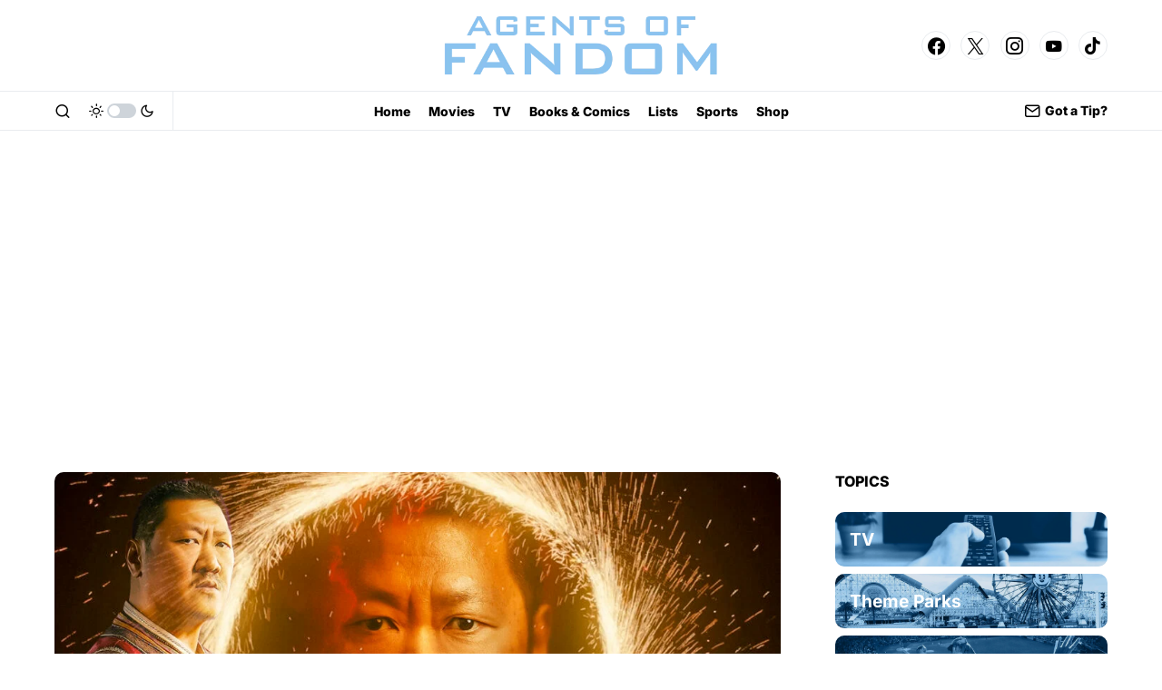

--- FILE ---
content_type: text/html; charset=UTF-8
request_url: https://agentsoffandom.com/she-hulk-theory-will-wong-be-removed-as-sorcerer-supreme/
body_size: 33819
content:
<!doctype html>
<html lang="en-US">
<head>
	<meta charset="UTF-8" />
	<meta name="viewport" content="width=device-width, initial-scale=1" />
	<link rel="profile" href="https://gmpg.org/xfn/11" />
	<meta name='robots' content='index, follow, max-image-preview:large, max-snippet:-1, max-video-preview:-1' />
	<style>img:is([sizes="auto" i], [sizes^="auto," i]) { contain-intrinsic-size: 3000px 1500px }</style>
	<!-- Google tag (gtag.js) consent mode dataLayer added by Site Kit -->
<script id="google_gtagjs-js-consent-mode-data-layer">
window.dataLayer = window.dataLayer || [];function gtag(){dataLayer.push(arguments);}
gtag('consent', 'default', {"ad_personalization":"denied","ad_storage":"denied","ad_user_data":"denied","analytics_storage":"denied","functionality_storage":"denied","security_storage":"denied","personalization_storage":"denied","region":["AT","BE","BG","CH","CY","CZ","DE","DK","EE","ES","FI","FR","GB","GR","HR","HU","IE","IS","IT","LI","LT","LU","LV","MT","NL","NO","PL","PT","RO","SE","SI","SK"],"wait_for_update":500});
window._googlesitekitConsentCategoryMap = {"statistics":["analytics_storage"],"marketing":["ad_storage","ad_user_data","ad_personalization"],"functional":["functionality_storage","security_storage"],"preferences":["personalization_storage"]};
window._googlesitekitConsents = {"ad_personalization":"denied","ad_storage":"denied","ad_user_data":"denied","analytics_storage":"denied","functionality_storage":"denied","security_storage":"denied","personalization_storage":"denied","region":["AT","BE","BG","CH","CY","CZ","DE","DK","EE","ES","FI","FR","GB","GR","HR","HU","IE","IS","IT","LI","LT","LU","LV","MT","NL","NO","PL","PT","RO","SE","SI","SK"],"wait_for_update":500};
</script>
<!-- End Google tag (gtag.js) consent mode dataLayer added by Site Kit -->

	<!-- This site is optimized with the Yoast SEO Premium plugin v24.3 (Yoast SEO v24.3) - https://yoast.com/wordpress/plugins/seo/ -->
	<title>She-Hulk Theory: Will Wong Be Forced to Step Down as Sorcerer Supreme?</title>
	<meta name="description" content="The People v. Emil Blonsky: the She-Hulk trial that seems to set up a ton of potential future story points for the greater MCU." />
	<link rel="canonical" href="https://agentsoffandom.com/she-hulk-theory-will-wong-be-removed-as-sorcerer-supreme/" />
	<meta property="og:locale" content="en_US" />
	<meta property="og:type" content="article" />
	<meta property="og:title" content="She-Hulk Theory: Will Wong Be Forced to Step Down as Sorcerer Supreme? - Agents of Fandom" />
	<meta property="og:description" content="The Poeple v. Emil Blonsky: the She-Hulk trial that seems to set up a ton of potential story points for the greater MCU." />
	<meta property="og:url" content="https://agentsoffandom.com/she-hulk-theory-will-wong-be-removed-as-sorcerer-supreme/" />
	<meta property="og:site_name" content="Agents of Fandom" />
	<meta property="article:publisher" content="https://www.facebook.com/AgentsofFandom/" />
	<meta property="article:published_time" content="2022-09-05T23:57:16+00:00" />
	<meta property="article:modified_time" content="2023-01-26T21:59:27+00:00" />
	<meta property="og:image" content="https://agentsoffandom.com/wp-content/uploads/2022/09/Untitled-2-1024x576.jpg" />
	<meta property="og:image:width" content="1024" />
	<meta property="og:image:height" content="576" />
	<meta property="og:image:type" content="image/jpeg" />
	<meta name="author" content="Jaiden Duran" />
	<meta name="twitter:card" content="summary_large_image" />
	<meta name="twitter:description" content="The Poeple v. Emil Blonsky: the She-Hulk trial that seems to set up a ton of potential story points for the greater MCU." />
	<meta name="twitter:creator" content="@AgentsFandom" />
	<meta name="twitter:site" content="@AgentsFandom" />
	<meta name="twitter:label1" content="Written by" />
	<meta name="twitter:data1" content="Jaiden Duran" />
	<meta name="twitter:label2" content="Est. reading time" />
	<meta name="twitter:data2" content="3 minutes" />
	<!-- / Yoast SEO Premium plugin. -->


<link rel='dns-prefetch' href='//www.googletagmanager.com' />
<link rel='dns-prefetch' href='//pagead2.googlesyndication.com' />
<link rel='dns-prefetch' href='//fundingchoicesmessages.google.com' />
<link rel="alternate" type="application/rss+xml" title="Agents of Fandom &raquo; Feed" href="https://agentsoffandom.com/feed/" />
<link rel="alternate" type="application/rss+xml" title="Agents of Fandom &raquo; Comments Feed" href="https://agentsoffandom.com/comments/feed/" />
<link rel="alternate" type="application/rss+xml" title="Agents of Fandom &raquo; She-Hulk Theory: Will Wong Be Forced to Step Down as Sorcerer Supreme? Comments Feed" href="https://agentsoffandom.com/she-hulk-theory-will-wong-be-removed-as-sorcerer-supreme/feed/" />
			<link rel="preload" href="https://agentsoffandom.com/wp-content/plugins/canvas/assets/fonts/canvas-icons.woff" as="font" type="font/woff" crossorigin>
			<script>
window._wpemojiSettings = {"baseUrl":"https:\/\/s.w.org\/images\/core\/emoji\/15.0.3\/72x72\/","ext":".png","svgUrl":"https:\/\/s.w.org\/images\/core\/emoji\/15.0.3\/svg\/","svgExt":".svg","source":{"concatemoji":"https:\/\/agentsoffandom.com\/wp-includes\/js\/wp-emoji-release.min.js?ver=6.7.4"}};
/*! This file is auto-generated */
!function(i,n){var o,s,e;function c(e){try{var t={supportTests:e,timestamp:(new Date).valueOf()};sessionStorage.setItem(o,JSON.stringify(t))}catch(e){}}function p(e,t,n){e.clearRect(0,0,e.canvas.width,e.canvas.height),e.fillText(t,0,0);var t=new Uint32Array(e.getImageData(0,0,e.canvas.width,e.canvas.height).data),r=(e.clearRect(0,0,e.canvas.width,e.canvas.height),e.fillText(n,0,0),new Uint32Array(e.getImageData(0,0,e.canvas.width,e.canvas.height).data));return t.every(function(e,t){return e===r[t]})}function u(e,t,n){switch(t){case"flag":return n(e,"\ud83c\udff3\ufe0f\u200d\u26a7\ufe0f","\ud83c\udff3\ufe0f\u200b\u26a7\ufe0f")?!1:!n(e,"\ud83c\uddfa\ud83c\uddf3","\ud83c\uddfa\u200b\ud83c\uddf3")&&!n(e,"\ud83c\udff4\udb40\udc67\udb40\udc62\udb40\udc65\udb40\udc6e\udb40\udc67\udb40\udc7f","\ud83c\udff4\u200b\udb40\udc67\u200b\udb40\udc62\u200b\udb40\udc65\u200b\udb40\udc6e\u200b\udb40\udc67\u200b\udb40\udc7f");case"emoji":return!n(e,"\ud83d\udc26\u200d\u2b1b","\ud83d\udc26\u200b\u2b1b")}return!1}function f(e,t,n){var r="undefined"!=typeof WorkerGlobalScope&&self instanceof WorkerGlobalScope?new OffscreenCanvas(300,150):i.createElement("canvas"),a=r.getContext("2d",{willReadFrequently:!0}),o=(a.textBaseline="top",a.font="600 32px Arial",{});return e.forEach(function(e){o[e]=t(a,e,n)}),o}function t(e){var t=i.createElement("script");t.src=e,t.defer=!0,i.head.appendChild(t)}"undefined"!=typeof Promise&&(o="wpEmojiSettingsSupports",s=["flag","emoji"],n.supports={everything:!0,everythingExceptFlag:!0},e=new Promise(function(e){i.addEventListener("DOMContentLoaded",e,{once:!0})}),new Promise(function(t){var n=function(){try{var e=JSON.parse(sessionStorage.getItem(o));if("object"==typeof e&&"number"==typeof e.timestamp&&(new Date).valueOf()<e.timestamp+604800&&"object"==typeof e.supportTests)return e.supportTests}catch(e){}return null}();if(!n){if("undefined"!=typeof Worker&&"undefined"!=typeof OffscreenCanvas&&"undefined"!=typeof URL&&URL.createObjectURL&&"undefined"!=typeof Blob)try{var e="postMessage("+f.toString()+"("+[JSON.stringify(s),u.toString(),p.toString()].join(",")+"));",r=new Blob([e],{type:"text/javascript"}),a=new Worker(URL.createObjectURL(r),{name:"wpTestEmojiSupports"});return void(a.onmessage=function(e){c(n=e.data),a.terminate(),t(n)})}catch(e){}c(n=f(s,u,p))}t(n)}).then(function(e){for(var t in e)n.supports[t]=e[t],n.supports.everything=n.supports.everything&&n.supports[t],"flag"!==t&&(n.supports.everythingExceptFlag=n.supports.everythingExceptFlag&&n.supports[t]);n.supports.everythingExceptFlag=n.supports.everythingExceptFlag&&!n.supports.flag,n.DOMReady=!1,n.readyCallback=function(){n.DOMReady=!0}}).then(function(){return e}).then(function(){var e;n.supports.everything||(n.readyCallback(),(e=n.source||{}).concatemoji?t(e.concatemoji):e.wpemoji&&e.twemoji&&(t(e.twemoji),t(e.wpemoji)))}))}((window,document),window._wpemojiSettings);
</script>
<style id='ugb-style-css-nodep-inline-css'>
/* Global colors */
:root {--stk-global-color-40711: #741e35; --stk-global-color-40711-rgba: 116, 30, 53;}body .has-stk-global-color-40711-color { color: #741e35 !important; } body .has-stk-global-color-40711-background-color { background-color: #741e35 !important; }
</style>
<link rel='stylesheet' id='dashicons-css' href='https://agentsoffandom.com/wp-includes/css/dashicons.min.css?ver=6.7.4' media='all' />
<link rel='stylesheet' id='post-views-counter-frontend-css' href='https://agentsoffandom.com/wp-content/plugins/post-views-counter/css/frontend.min.css?ver=1.5.5' media='all' />
<link rel='stylesheet' id='canvas-css' href='https://agentsoffandom.com/wp-content/plugins/canvas/assets/css/canvas.css?ver=2.5.1' media='all' />
<link rel='alternate stylesheet' id='powerkit-icons-css' href='https://agentsoffandom.com/wp-content/plugins/powerkit/assets/fonts/powerkit-icons.woff?ver=3.0.4' as='font' type='font/wof' crossorigin />
<link rel='stylesheet' id='powerkit-css' href='https://agentsoffandom.com/wp-content/plugins/powerkit/assets/css/powerkit.css?ver=3.0.4' media='all' />
<style id='wp-emoji-styles-inline-css'>

	img.wp-smiley, img.emoji {
		display: inline !important;
		border: none !important;
		box-shadow: none !important;
		height: 1em !important;
		width: 1em !important;
		margin: 0 0.07em !important;
		vertical-align: -0.1em !important;
		background: none !important;
		padding: 0 !important;
	}
</style>
<link rel='stylesheet' id='wp-block-library-css' href='https://agentsoffandom.com/wp-includes/css/dist/block-library/style.min.css?ver=6.7.4' media='all' />
<link rel='stylesheet' id='canvas-block-alert-style-css' href='https://agentsoffandom.com/wp-content/plugins/canvas/components/basic-elements/block-alert/block.css?ver=1750161925' media='all' />
<link rel='stylesheet' id='canvas-block-progress-style-css' href='https://agentsoffandom.com/wp-content/plugins/canvas/components/basic-elements/block-progress/block.css?ver=1750161925' media='all' />
<link rel='stylesheet' id='canvas-block-collapsibles-style-css' href='https://agentsoffandom.com/wp-content/plugins/canvas/components/basic-elements/block-collapsibles/block.css?ver=1750161925' media='all' />
<link rel='stylesheet' id='canvas-block-tabs-style-css' href='https://agentsoffandom.com/wp-content/plugins/canvas/components/basic-elements/block-tabs/block.css?ver=1750161925' media='all' />
<link rel='stylesheet' id='canvas-block-section-heading-style-css' href='https://agentsoffandom.com/wp-content/plugins/canvas/components/basic-elements/block-section-heading/block.css?ver=1750161925' media='all' />
<link rel='stylesheet' id='canvas-block-row-style-css' href='https://agentsoffandom.com/wp-content/plugins/canvas/components/layout-blocks/block-row/block-row.css?ver=1750161925' media='all' />
<link rel='stylesheet' id='canvas-justified-gallery-block-style-css' href='https://agentsoffandom.com/wp-content/plugins/canvas/components/justified-gallery/block/block-justified-gallery.css?ver=1750161925' media='all' />
<link rel='stylesheet' id='canvas-slider-gallery-block-style-css' href='https://agentsoffandom.com/wp-content/plugins/canvas/components/slider-gallery/block/block-slider-gallery.css?ver=1750161925' media='all' />
<link rel='stylesheet' id='canvas-block-posts-sidebar-css' href='https://agentsoffandom.com/wp-content/plugins/canvas/components/posts/block-posts-sidebar/block-posts-sidebar.css?ver=1750161925' media='all' />
<link rel='stylesheet' id='COMMENTING_BLOCK-css' href='https://agentsoffandom.com/wp-content/plugins/commenting-feature/admin/assets/js/dist/styles/dashboardeditorStyle.build.min.css?ver=5.2' media='all' />
<style id='classic-theme-styles-inline-css'>
/*! This file is auto-generated */
.wp-block-button__link{color:#fff;background-color:#32373c;border-radius:9999px;box-shadow:none;text-decoration:none;padding:calc(.667em + 2px) calc(1.333em + 2px);font-size:1.125em}.wp-block-file__button{background:#32373c;color:#fff;text-decoration:none}
</style>
<style id='global-styles-inline-css'>
:root{--wp--preset--aspect-ratio--square: 1;--wp--preset--aspect-ratio--4-3: 4/3;--wp--preset--aspect-ratio--3-4: 3/4;--wp--preset--aspect-ratio--3-2: 3/2;--wp--preset--aspect-ratio--2-3: 2/3;--wp--preset--aspect-ratio--16-9: 16/9;--wp--preset--aspect-ratio--9-16: 9/16;--wp--preset--color--black: #000000;--wp--preset--color--cyan-bluish-gray: #abb8c3;--wp--preset--color--white: #FFFFFF;--wp--preset--color--pale-pink: #f78da7;--wp--preset--color--vivid-red: #cf2e2e;--wp--preset--color--luminous-vivid-orange: #ff6900;--wp--preset--color--luminous-vivid-amber: #fcb900;--wp--preset--color--light-green-cyan: #7bdcb5;--wp--preset--color--vivid-green-cyan: #00d084;--wp--preset--color--pale-cyan-blue: #8ed1fc;--wp--preset--color--vivid-cyan-blue: #0693e3;--wp--preset--color--vivid-purple: #9b51e0;--wp--preset--color--blue: #59BACC;--wp--preset--color--green: #58AD69;--wp--preset--color--orange: #FFBC49;--wp--preset--color--red: #e32c26;--wp--preset--color--gray-50: #f8f9fa;--wp--preset--color--gray-100: #f8f9fb;--wp--preset--color--gray-200: #e9ecef;--wp--preset--color--secondary: #000000;--wp--preset--color--stk-global-color-40711: #741e35;--wp--preset--gradient--vivid-cyan-blue-to-vivid-purple: linear-gradient(135deg,rgba(6,147,227,1) 0%,rgb(155,81,224) 100%);--wp--preset--gradient--light-green-cyan-to-vivid-green-cyan: linear-gradient(135deg,rgb(122,220,180) 0%,rgb(0,208,130) 100%);--wp--preset--gradient--luminous-vivid-amber-to-luminous-vivid-orange: linear-gradient(135deg,rgba(252,185,0,1) 0%,rgba(255,105,0,1) 100%);--wp--preset--gradient--luminous-vivid-orange-to-vivid-red: linear-gradient(135deg,rgba(255,105,0,1) 0%,rgb(207,46,46) 100%);--wp--preset--gradient--very-light-gray-to-cyan-bluish-gray: linear-gradient(135deg,rgb(238,238,238) 0%,rgb(169,184,195) 100%);--wp--preset--gradient--cool-to-warm-spectrum: linear-gradient(135deg,rgb(74,234,220) 0%,rgb(151,120,209) 20%,rgb(207,42,186) 40%,rgb(238,44,130) 60%,rgb(251,105,98) 80%,rgb(254,248,76) 100%);--wp--preset--gradient--blush-light-purple: linear-gradient(135deg,rgb(255,206,236) 0%,rgb(152,150,240) 100%);--wp--preset--gradient--blush-bordeaux: linear-gradient(135deg,rgb(254,205,165) 0%,rgb(254,45,45) 50%,rgb(107,0,62) 100%);--wp--preset--gradient--luminous-dusk: linear-gradient(135deg,rgb(255,203,112) 0%,rgb(199,81,192) 50%,rgb(65,88,208) 100%);--wp--preset--gradient--pale-ocean: linear-gradient(135deg,rgb(255,245,203) 0%,rgb(182,227,212) 50%,rgb(51,167,181) 100%);--wp--preset--gradient--electric-grass: linear-gradient(135deg,rgb(202,248,128) 0%,rgb(113,206,126) 100%);--wp--preset--gradient--midnight: linear-gradient(135deg,rgb(2,3,129) 0%,rgb(40,116,252) 100%);--wp--preset--font-size--small: 13px;--wp--preset--font-size--medium: 20px;--wp--preset--font-size--large: 36px;--wp--preset--font-size--x-large: 42px;--wp--preset--spacing--20: 0.44rem;--wp--preset--spacing--30: 0.67rem;--wp--preset--spacing--40: 1rem;--wp--preset--spacing--50: 1.5rem;--wp--preset--spacing--60: 2.25rem;--wp--preset--spacing--70: 3.38rem;--wp--preset--spacing--80: 5.06rem;--wp--preset--shadow--natural: 6px 6px 9px rgba(0, 0, 0, 0.2);--wp--preset--shadow--deep: 12px 12px 50px rgba(0, 0, 0, 0.4);--wp--preset--shadow--sharp: 6px 6px 0px rgba(0, 0, 0, 0.2);--wp--preset--shadow--outlined: 6px 6px 0px -3px rgba(255, 255, 255, 1), 6px 6px rgba(0, 0, 0, 1);--wp--preset--shadow--crisp: 6px 6px 0px rgba(0, 0, 0, 1);}:where(.is-layout-flex){gap: 0.5em;}:where(.is-layout-grid){gap: 0.5em;}body .is-layout-flex{display: flex;}.is-layout-flex{flex-wrap: wrap;align-items: center;}.is-layout-flex > :is(*, div){margin: 0;}body .is-layout-grid{display: grid;}.is-layout-grid > :is(*, div){margin: 0;}:where(.wp-block-columns.is-layout-flex){gap: 2em;}:where(.wp-block-columns.is-layout-grid){gap: 2em;}:where(.wp-block-post-template.is-layout-flex){gap: 1.25em;}:where(.wp-block-post-template.is-layout-grid){gap: 1.25em;}.has-black-color{color: var(--wp--preset--color--black) !important;}.has-cyan-bluish-gray-color{color: var(--wp--preset--color--cyan-bluish-gray) !important;}.has-white-color{color: var(--wp--preset--color--white) !important;}.has-pale-pink-color{color: var(--wp--preset--color--pale-pink) !important;}.has-vivid-red-color{color: var(--wp--preset--color--vivid-red) !important;}.has-luminous-vivid-orange-color{color: var(--wp--preset--color--luminous-vivid-orange) !important;}.has-luminous-vivid-amber-color{color: var(--wp--preset--color--luminous-vivid-amber) !important;}.has-light-green-cyan-color{color: var(--wp--preset--color--light-green-cyan) !important;}.has-vivid-green-cyan-color{color: var(--wp--preset--color--vivid-green-cyan) !important;}.has-pale-cyan-blue-color{color: var(--wp--preset--color--pale-cyan-blue) !important;}.has-vivid-cyan-blue-color{color: var(--wp--preset--color--vivid-cyan-blue) !important;}.has-vivid-purple-color{color: var(--wp--preset--color--vivid-purple) !important;}.has-black-background-color{background-color: var(--wp--preset--color--black) !important;}.has-cyan-bluish-gray-background-color{background-color: var(--wp--preset--color--cyan-bluish-gray) !important;}.has-white-background-color{background-color: var(--wp--preset--color--white) !important;}.has-pale-pink-background-color{background-color: var(--wp--preset--color--pale-pink) !important;}.has-vivid-red-background-color{background-color: var(--wp--preset--color--vivid-red) !important;}.has-luminous-vivid-orange-background-color{background-color: var(--wp--preset--color--luminous-vivid-orange) !important;}.has-luminous-vivid-amber-background-color{background-color: var(--wp--preset--color--luminous-vivid-amber) !important;}.has-light-green-cyan-background-color{background-color: var(--wp--preset--color--light-green-cyan) !important;}.has-vivid-green-cyan-background-color{background-color: var(--wp--preset--color--vivid-green-cyan) !important;}.has-pale-cyan-blue-background-color{background-color: var(--wp--preset--color--pale-cyan-blue) !important;}.has-vivid-cyan-blue-background-color{background-color: var(--wp--preset--color--vivid-cyan-blue) !important;}.has-vivid-purple-background-color{background-color: var(--wp--preset--color--vivid-purple) !important;}.has-black-border-color{border-color: var(--wp--preset--color--black) !important;}.has-cyan-bluish-gray-border-color{border-color: var(--wp--preset--color--cyan-bluish-gray) !important;}.has-white-border-color{border-color: var(--wp--preset--color--white) !important;}.has-pale-pink-border-color{border-color: var(--wp--preset--color--pale-pink) !important;}.has-vivid-red-border-color{border-color: var(--wp--preset--color--vivid-red) !important;}.has-luminous-vivid-orange-border-color{border-color: var(--wp--preset--color--luminous-vivid-orange) !important;}.has-luminous-vivid-amber-border-color{border-color: var(--wp--preset--color--luminous-vivid-amber) !important;}.has-light-green-cyan-border-color{border-color: var(--wp--preset--color--light-green-cyan) !important;}.has-vivid-green-cyan-border-color{border-color: var(--wp--preset--color--vivid-green-cyan) !important;}.has-pale-cyan-blue-border-color{border-color: var(--wp--preset--color--pale-cyan-blue) !important;}.has-vivid-cyan-blue-border-color{border-color: var(--wp--preset--color--vivid-cyan-blue) !important;}.has-vivid-purple-border-color{border-color: var(--wp--preset--color--vivid-purple) !important;}.has-vivid-cyan-blue-to-vivid-purple-gradient-background{background: var(--wp--preset--gradient--vivid-cyan-blue-to-vivid-purple) !important;}.has-light-green-cyan-to-vivid-green-cyan-gradient-background{background: var(--wp--preset--gradient--light-green-cyan-to-vivid-green-cyan) !important;}.has-luminous-vivid-amber-to-luminous-vivid-orange-gradient-background{background: var(--wp--preset--gradient--luminous-vivid-amber-to-luminous-vivid-orange) !important;}.has-luminous-vivid-orange-to-vivid-red-gradient-background{background: var(--wp--preset--gradient--luminous-vivid-orange-to-vivid-red) !important;}.has-very-light-gray-to-cyan-bluish-gray-gradient-background{background: var(--wp--preset--gradient--very-light-gray-to-cyan-bluish-gray) !important;}.has-cool-to-warm-spectrum-gradient-background{background: var(--wp--preset--gradient--cool-to-warm-spectrum) !important;}.has-blush-light-purple-gradient-background{background: var(--wp--preset--gradient--blush-light-purple) !important;}.has-blush-bordeaux-gradient-background{background: var(--wp--preset--gradient--blush-bordeaux) !important;}.has-luminous-dusk-gradient-background{background: var(--wp--preset--gradient--luminous-dusk) !important;}.has-pale-ocean-gradient-background{background: var(--wp--preset--gradient--pale-ocean) !important;}.has-electric-grass-gradient-background{background: var(--wp--preset--gradient--electric-grass) !important;}.has-midnight-gradient-background{background: var(--wp--preset--gradient--midnight) !important;}.has-small-font-size{font-size: var(--wp--preset--font-size--small) !important;}.has-medium-font-size{font-size: var(--wp--preset--font-size--medium) !important;}.has-large-font-size{font-size: var(--wp--preset--font-size--large) !important;}.has-x-large-font-size{font-size: var(--wp--preset--font-size--x-large) !important;}
:where(.wp-block-post-template.is-layout-flex){gap: 1.25em;}:where(.wp-block-post-template.is-layout-grid){gap: 1.25em;}
:where(.wp-block-columns.is-layout-flex){gap: 2em;}:where(.wp-block-columns.is-layout-grid){gap: 2em;}
:root :where(.wp-block-pullquote){font-size: 1.5em;line-height: 1.6;}
</style>
<link rel='stylesheet' id='absolute-reviews-css' href='https://agentsoffandom.com/wp-content/plugins/absolute-reviews/public/css/absolute-reviews-public.css?ver=1.1.6' media='all' />
<link rel='stylesheet' id='advanced-popups-css' href='https://agentsoffandom.com/wp-content/plugins/advanced-popups/public/css/advanced-popups-public.css?ver=1.2.2' media='all' />
<link rel='stylesheet' id='canvas-block-heading-style-css' href='https://agentsoffandom.com/wp-content/plugins/canvas/components/content-formatting/block-heading/block.css?ver=1750161925' media='all' />
<link rel='stylesheet' id='canvas-block-list-style-css' href='https://agentsoffandom.com/wp-content/plugins/canvas/components/content-formatting/block-list/block.css?ver=1750161925' media='all' />
<link rel='stylesheet' id='canvas-block-paragraph-style-css' href='https://agentsoffandom.com/wp-content/plugins/canvas/components/content-formatting/block-paragraph/block.css?ver=1750161925' media='all' />
<link rel='stylesheet' id='canvas-block-separator-style-css' href='https://agentsoffandom.com/wp-content/plugins/canvas/components/content-formatting/block-separator/block.css?ver=1750161925' media='all' />
<link rel='stylesheet' id='canvas-block-group-style-css' href='https://agentsoffandom.com/wp-content/plugins/canvas/components/basic-elements/block-group/block.css?ver=1750161925' media='all' />
<link rel='stylesheet' id='canvas-block-cover-style-css' href='https://agentsoffandom.com/wp-content/plugins/canvas/components/basic-elements/block-cover/block.css?ver=1750161925' media='all' />
<link rel='stylesheet' id='powerkit-author-box-css' href='https://agentsoffandom.com/wp-content/plugins/powerkit/modules/author-box/public/css/public-powerkit-author-box.css?ver=3.0.4' media='all' />
<link rel='stylesheet' id='powerkit-basic-elements-css' href='https://agentsoffandom.com/wp-content/plugins/powerkit/modules/basic-elements/public/css/public-powerkit-basic-elements.css?ver=3.0.4' media='screen' />
<link rel='stylesheet' id='powerkit-coming-soon-css' href='https://agentsoffandom.com/wp-content/plugins/powerkit/modules/coming-soon/public/css/public-powerkit-coming-soon.css?ver=3.0.4' media='all' />
<link rel='stylesheet' id='powerkit-content-formatting-css' href='https://agentsoffandom.com/wp-content/plugins/powerkit/modules/content-formatting/public/css/public-powerkit-content-formatting.css?ver=3.0.4' media='all' />
<link rel='stylesheet' id='powerkit-сontributors-css' href='https://agentsoffandom.com/wp-content/plugins/powerkit/modules/contributors/public/css/public-powerkit-contributors.css?ver=3.0.4' media='all' />
<link rel='stylesheet' id='powerkit-facebook-css' href='https://agentsoffandom.com/wp-content/plugins/powerkit/modules/facebook/public/css/public-powerkit-facebook.css?ver=3.0.4' media='all' />
<link rel='stylesheet' id='powerkit-featured-categories-css' href='https://agentsoffandom.com/wp-content/plugins/powerkit/modules/featured-categories/public/css/public-powerkit-featured-categories.css?ver=3.0.4' media='all' />
<link rel='stylesheet' id='powerkit-inline-posts-css' href='https://agentsoffandom.com/wp-content/plugins/powerkit/modules/inline-posts/public/css/public-powerkit-inline-posts.css?ver=3.0.4' media='all' />
<link rel='stylesheet' id='powerkit-instagram-css' href='https://agentsoffandom.com/wp-content/plugins/powerkit/modules/instagram/public/css/public-powerkit-instagram.css?ver=3.0.4' media='all' />
<link rel='stylesheet' id='powerkit-justified-gallery-css' href='https://agentsoffandom.com/wp-content/plugins/powerkit/modules/justified-gallery/public/css/public-powerkit-justified-gallery.css?ver=3.0.4' media='all' />
<link rel='stylesheet' id='glightbox-css' href='https://agentsoffandom.com/wp-content/plugins/powerkit/modules/lightbox/public/css/glightbox.min.css?ver=3.0.4' media='all' />
<link rel='stylesheet' id='powerkit-lightbox-css' href='https://agentsoffandom.com/wp-content/plugins/powerkit/modules/lightbox/public/css/public-powerkit-lightbox.css?ver=3.0.4' media='all' />
<link rel='stylesheet' id='powerkit-opt-in-forms-css' href='https://agentsoffandom.com/wp-content/plugins/powerkit/modules/opt-in-forms/public/css/public-powerkit-opt-in-forms.css?ver=3.0.4' media='all' />
<link rel='stylesheet' id='powerkit-pinterest-css' href='https://agentsoffandom.com/wp-content/plugins/powerkit/modules/pinterest/public/css/public-powerkit-pinterest.css?ver=3.0.4' media='all' />
<link rel='stylesheet' id='powerkit-scroll-to-top-css' href='https://agentsoffandom.com/wp-content/plugins/powerkit/modules/scroll-to-top/public/css/public-powerkit-scroll-to-top.css?ver=3.0.4' media='all' />
<link rel='stylesheet' id='powerkit-share-buttons-css' href='https://agentsoffandom.com/wp-content/plugins/powerkit/modules/share-buttons/public/css/public-powerkit-share-buttons.css?ver=3.0.4' media='all' />
<link rel='stylesheet' id='powerkit-slider-gallery-css' href='https://agentsoffandom.com/wp-content/plugins/powerkit/modules/slider-gallery/public/css/public-powerkit-slider-gallery.css?ver=3.0.4' media='all' />
<link rel='stylesheet' id='powerkit-social-links-css' href='https://agentsoffandom.com/wp-content/plugins/powerkit/modules/social-links/public/css/public-powerkit-social-links.css?ver=3.0.4' media='all' />
<link rel='stylesheet' id='powerkit-table-of-contents-css' href='https://agentsoffandom.com/wp-content/plugins/powerkit/modules/table-of-contents/public/css/public-powerkit-table-of-contents.css?ver=3.0.4' media='all' />
<link rel='stylesheet' id='powerkit-twitter-css' href='https://agentsoffandom.com/wp-content/plugins/powerkit/modules/twitter/public/css/public-powerkit-twitter.css?ver=3.0.4' media='all' />
<link rel='stylesheet' id='powerkit-widget-about-css' href='https://agentsoffandom.com/wp-content/plugins/powerkit/modules/widget-about/public/css/public-powerkit-widget-about.css?ver=3.0.4' media='all' />
<link rel='stylesheet' id='ppress-frontend-css' href='https://agentsoffandom.com/wp-content/plugins/wp-user-avatar/assets/css/frontend.min.css?ver=4.16.8' media='all' />
<link rel='stylesheet' id='ppress-flatpickr-css' href='https://agentsoffandom.com/wp-content/plugins/wp-user-avatar/assets/flatpickr/flatpickr.min.css?ver=4.16.8' media='all' />
<link rel='stylesheet' id='ppress-select2-css' href='https://agentsoffandom.com/wp-content/plugins/wp-user-avatar/assets/select2/select2.min.css?ver=6.7.4' media='all' />
<link rel='stylesheet' id='csco-styles-css' href='https://agentsoffandom.com/wp-content/themes/newsblock/style.css?ver=1.2.6' media='all' />
<style id='csco-styles-inline-css'>

:root {
	/* Base Font */
	--cs-font-base-family: Inter;
	--cs-font-base-size: 1.2rem;
	--cs-font-base-weight: 400;
	--cs-font-base-style: normal;
	--cs-font-base-letter-spacing: normal;
	--cs-font-base-line-height: 1.5;

	/* Primary Font */
	--cs-font-primary-family: Inter;
	--cs-font-primary-size: 0.875rem;
	--cs-font-primary-weight: 600;
	--cs-font-primary-style: normal;
	--cs-font-primary-letter-spacing: -0.025em;
	--cs-font-primary-text-transform: none;

	/* Secondary Font */
	--cs-font-secondary-family: Inter;
	--cs-font-secondary-size: .75rem;
	--cs-font-secondary-weight: 600;
	--cs-font-secondary-style: normal;
	--cs-font-secondary-letter-spacing: normal;
	--cs-font-secondary-text-transform: none;

	/* Category Font */
	--cs-font-category-family: Inter;
	--cs-font-category-size: 0.875rem;
	--cs-font-category-weight: 900;
	--cs-font-category-style: normal;
	--cs-font-category-letter-spacing: -0.025em;
	--cs-font-category-text-transform: none;

	/* Post Meta Font */
	--cs-font-post-meta-family: -apple-system, BlinkMacSystemFont, "Segoe UI", Roboto, Oxygen-Sans, Ubuntu, Cantarell, "Helvetica Neue";
	--cs-font-post-meta-size: 0.6255rem;
	--cs-font-post-meta-weight: 400;
	--cs-font-post-meta-style: normal;
	--cs-font-post-meta-letter-spacing: normal;
	--cs-font-post-meta-text-transform: uppercase;

	/* Input Font */
	--cs-font-input-family: Inter;
	--cs-font-input-size: 0.75rem;
	--cs-font-input-line-height: 1.625rem;
	--cs-font-input-weight: 400;
	--cs-font-input-style: normal;
	--cs-font-input-letter-spacing: normal;
	--cs-font-input-text-transform: none;

	/* Post Subbtitle */
	--cs-font-post-subtitle-family: Inter;
	--cs-font-post-subtitle-size: 1.25rem;
	--cs-font-post-subtitle-letter-spacing: normal;

	/* Post Content */
	--cs-font-post-content-family: Inter;
	--cs-font-post-content-size: 1rem;
	--cs-font-post-content-letter-spacing: normal;

	/* Summary */
	--cs-font-entry-summary-family: Inter;
	--cs-font-entry-summary-size: 1rem;
	--cs-font-entry-summary-letter-spacing: normal;

	/* Entry Excerpt */
	--cs-font-entry-excerpt-family: Inter;
	--cs-font-entry-excerpt-size: 1rem;
	--cs-font-entry-excerpt-letter-spacing: normal;

	/* Logos --------------- */

	/* Main Logo */
	--cs-font-main-logo-family: Inter;
	--cs-font-main-logo-size: 1.25rem;
	--cs-font-main-logo-weight: 900;
	--cs-font-main-logo-style: normal;
	--cs-font-main-logo-letter-spacing: -0.025em;
	--cs-font-main-logo-text-transform: uppercase;

	/* Large Logo */
	--cs-font-large-logo-family: Inter;
	--cs-font-large-logo-size: 1.75rem;
	--cs-font-large-logo-weight: 700;
	--cs-font-large-logo-style: normal;
	--cs-font-large-logo-letter-spacing: -0.075em;
	--cs-font-large-logo-text-transform: none;

	/* Footer Logo */
	--cs-font-footer-logo-family: Inter;
	--cs-font-footer-logo-size: 1.25rem;
	--cs-font-footer-logo-weight: 900;
	--cs-font-footer-logo-style: normal;
	--cs-font-footer-logo-letter-spacing: -0.025em;
	--cs-font-footer-logo-text-transform: uppercase;

	/* Headings --------------- */

	/* Headings */
	--cs-font-headings-family: Inter;
	--cs-font-headings-weight: 800;
	--cs-font-headings-style: normal;
	--cs-font-headings-line-height: 1.25;
	--cs-font-headings-letter-spacing: normal;
	--cs-font-headings-text-transform: none;

	/* Styled Heading */
	--cs-font-styled-heading-line-height: 1.3em;

	/* Decorated Heading */
	--cs-font-decorated-heading-family: Inter;
	--cs-font-decorated-heading-font-size: 1rem;
	--cs-font-decorated-heading-weight: 900;
	--cs-font-decorated-heading-style: normal;
	--cs-font-decorated-heading-line-height: 1;
	--cs-font-decorated-heading-letter-spacing: normal;
	--cs-font-decorated-heading-text-transform: none;

	/* Menu Font --------------- */

	/* Menu */
	/* Used for main top level menu elements. */
	--cs-font-menu-family: Inter;
	--cs-font-menu-size: 0.875rem;
	--cs-font-menu-weight: 800;
	--cs-font-menu-style: normal;
	--cs-font-menu-letter-spacing: 0px;
	--cs-font-menu-text-transform: none;

	/* Submenu Font */
	/* Used for submenu elements. */
	--cs-font-submenu-family: Inter;
	--cs-font-submenu-size: 0.875rem;
	--cs-font-submenu-weight: 400;
	--cs-font-submenu-style: normal;
	--cs-font-submenu-letter-spacing: 0px;
	--cs-font-submenu-text-transform: none;

	/* Section Headings --------------- */
	--cs-font-section-headings-family: Inter;
	--cs-font-section-headings-size: 1rem;
	--cs-font-section-headings-weight: 800;
	--cs-font-section-headings-style: normal;
	--cs-font-section-headings-letter-spacing: normal;
	--cs-font-section-headings-text-transform: uppercase;
}


.searchwp-live-search-no-min-chars:after { content: "Continue typing" }
</style>
<link rel='stylesheet' id='login-with-ajax-css' href='https://agentsoffandom.com/wp-content/plugins/login-with-ajax/templates/widget.css?ver=4.5.1' media='all' />
<link rel='stylesheet' id='searchwp-forms-css' href='https://agentsoffandom.com/wp-content/plugins/searchwp-live-ajax-search/assets/styles/frontend/search-forms.min.css?ver=1.8.7' media='all' />
<link rel='stylesheet' id='searchwp-live-search-css' href='https://agentsoffandom.com/wp-content/plugins/searchwp-live-ajax-search/assets/styles/style.min.css?ver=1.8.7' media='all' />
<style id='searchwp-live-search-inline-css'>
.searchwp-live-search-result .searchwp-live-search-result--title a {
  font-size: 16px;
}
.searchwp-live-search-result .searchwp-live-search-result--price {
  font-size: 14px;
}
.searchwp-live-search-result .searchwp-live-search-result--add-to-cart .button {
  font-size: 14px;
}

</style>
<script id="post-views-counter-frontend-js-before">
var pvcArgsFrontend = {"mode":"js","postID":4060,"requestURL":"https:\/\/agentsoffandom.com\/wp-admin\/admin-ajax.php","nonce":"dae34d2ccf","dataStorage":"cookies","multisite":false,"path":"\/","domain":""};
</script>
<script src="https://agentsoffandom.com/wp-content/plugins/post-views-counter/js/frontend.min.js?ver=1.5.5" id="post-views-counter-frontend-js"></script>
<script src="https://agentsoffandom.com/wp-includes/js/jquery/jquery.min.js?ver=3.7.1" id="jquery-core-js"></script>
<script src="https://agentsoffandom.com/wp-includes/js/jquery/jquery-migrate.min.js?ver=3.4.1" id="jquery-migrate-js"></script>
<script src="https://agentsoffandom.com/wp-content/plugins/advanced-popups/public/js/advanced-popups-public.js?ver=1.2.2" id="advanced-popups-js"></script>
<script src="https://agentsoffandom.com/wp-content/plugins/wp-user-avatar/assets/flatpickr/flatpickr.min.js?ver=4.16.8" id="ppress-flatpickr-js"></script>
<script src="https://agentsoffandom.com/wp-content/plugins/wp-user-avatar/assets/select2/select2.min.js?ver=4.16.8" id="ppress-select2-js"></script>
<script id="login-with-ajax-js-extra">
var LWA = {"ajaxurl":"https:\/\/agentsoffandom.com\/wp-admin\/admin-ajax.php","off":""};
</script>
<script src="https://agentsoffandom.com/wp-content/plugins/login-with-ajax/templates/login-with-ajax.legacy.min.js?ver=4.5.1" id="login-with-ajax-js"></script>
<script src="https://agentsoffandom.com/wp-content/plugins/login-with-ajax/ajaxify/ajaxify.min.js?ver=4.5.1" id="login-with-ajax-ajaxify-js"></script>

<!-- Google tag (gtag.js) snippet added by Site Kit -->
<!-- Google Analytics snippet added by Site Kit -->
<script src="https://www.googletagmanager.com/gtag/js?id=G-DH3229H1H1" id="google_gtagjs-js" async></script>
<script id="google_gtagjs-js-after">
window.dataLayer = window.dataLayer || [];function gtag(){dataLayer.push(arguments);}
gtag("set","linker",{"domains":["agentsoffandom.com"]});
gtag("js", new Date());
gtag("set", "developer_id.dZTNiMT", true);
gtag("config", "G-DH3229H1H1", {"googlesitekit_post_type":"post","googlesitekit_post_author":"Jaiden Duran","googlesitekit_post_date":"20220905"});
</script>
<link rel="https://api.w.org/" href="https://agentsoffandom.com/wp-json/" /><link rel="alternate" title="JSON" type="application/json" href="https://agentsoffandom.com/wp-json/wp/v2/posts/4060" /><link rel="EditURI" type="application/rsd+xml" title="RSD" href="https://agentsoffandom.com/xmlrpc.php?rsd" />
<meta name="generator" content="WordPress 6.7.4" />
<link rel='shortlink' href='https://agentsoffandom.com/?p=4060' />
<link rel="alternate" title="oEmbed (JSON)" type="application/json+oembed" href="https://agentsoffandom.com/wp-json/oembed/1.0/embed?url=https%3A%2F%2Fagentsoffandom.com%2Fshe-hulk-theory-will-wong-be-removed-as-sorcerer-supreme%2F" />
<link rel="alternate" title="oEmbed (XML)" type="text/xml+oembed" href="https://agentsoffandom.com/wp-json/oembed/1.0/embed?url=https%3A%2F%2Fagentsoffandom.com%2Fshe-hulk-theory-will-wong-be-removed-as-sorcerer-supreme%2F&#038;format=xml" />
		<link rel="preload" href="https://agentsoffandom.com/wp-content/plugins/absolute-reviews/fonts/absolute-reviews-icons.woff" as="font" type="font/woff" crossorigin>
				<link rel="preload" href="https://agentsoffandom.com/wp-content/plugins/advanced-popups/fonts/advanced-popups-icons.woff" as="font" type="font/woff" crossorigin>
		
<style type="text/css" media="all" id="canvas-blocks-dynamic-styles">

</style>
<meta name="cdp-version" content="1.5.0" /><meta name="generator" content="Site Kit by Google 1.170.0" />

<!-- This site is optimized with the Schema plugin v1.7.9.6 - https://schema.press -->
<script type="application/ld+json">{"@context":"https:\/\/schema.org\/","@type":"BlogPosting","mainEntityOfPage":{"@type":"WebPage","@id":"https:\/\/agentsoffandom.com\/she-hulk-theory-will-wong-be-removed-as-sorcerer-supreme\/"},"url":"https:\/\/agentsoffandom.com\/she-hulk-theory-will-wong-be-removed-as-sorcerer-supreme\/","headline":"She-Hulk Theory: Will Wong Be Forced to Step Down as Sorcerer Supreme?","datePublished":"2022-09-05T16:57:16-07:00","dateModified":"2023-01-26T13:59:27-08:00","publisher":{"@type":"Organization","@id":"https:\/\/agentsoffandom.com\/#organization","name":"Agents of Fandom","logo":{"@type":"ImageObject","url":"","width":600,"height":60}},"image":{"@type":"ImageObject","url":"https:\/\/agentsoffandom.com\/wp-content\/uploads\/2022\/09\/Untitled-2-jpg.webp","width":1920,"height":1080},"articleSection":"TV","keywords":"Disney, Doctor Strange, Doctor Strange in the Multiverse of Madness (2022), Marvel, Marvel Studios, MCU, Sorceror Supreme","description":"The People v. Emil Blonsky: the She-Hulk trial that seems to set up a ton of potential future story points for the greater MCU.","author":{"@type":"Person","name":"Jaiden Duran","url":"https:\/\/agentsoffandom.com\/author\/jaiden\/","image":{"@type":"ImageObject","url":"https:\/\/agentsoffandom.com\/wp-content\/uploads\/2023\/06\/jaiden-100x100.jpg","height":96,"width":96}}}</script>


<!-- Google AdSense meta tags added by Site Kit -->
<meta name="google-adsense-platform-account" content="ca-host-pub-2644536267352236">
<meta name="google-adsense-platform-domain" content="sitekit.withgoogle.com">
<!-- End Google AdSense meta tags added by Site Kit -->

<!-- Google AdSense snippet added by Site Kit -->
<script async src="https://pagead2.googlesyndication.com/pagead/js/adsbygoogle.js?client=ca-pub-8935372467228900&amp;host=ca-host-pub-2644536267352236" crossorigin="anonymous"></script>

<!-- End Google AdSense snippet added by Site Kit -->

<!-- Google AdSense Ad Blocking Recovery snippet added by Site Kit -->
<script async src="https://fundingchoicesmessages.google.com/i/pub-8935372467228900?ers=1" nonce="vSFNuH5NVUqyJl6tqAKrLw"></script><script nonce="vSFNuH5NVUqyJl6tqAKrLw">(function() {function signalGooglefcPresent() {if (!window.frames['googlefcPresent']) {if (document.body) {const iframe = document.createElement('iframe'); iframe.style = 'width: 0; height: 0; border: none; z-index: -1000; left: -1000px; top: -1000px;'; iframe.style.display = 'none'; iframe.name = 'googlefcPresent'; document.body.appendChild(iframe);} else {setTimeout(signalGooglefcPresent, 0);}}}signalGooglefcPresent();})();</script>
<!-- End Google AdSense Ad Blocking Recovery snippet added by Site Kit -->

<!-- Google AdSense Ad Blocking Recovery Error Protection snippet added by Site Kit -->
<script>(function(){'use strict';function aa(a){var b=0;return function(){return b<a.length?{done:!1,value:a[b++]}:{done:!0}}}var ba="function"==typeof Object.defineProperties?Object.defineProperty:function(a,b,c){if(a==Array.prototype||a==Object.prototype)return a;a[b]=c.value;return a};
function ca(a){a=["object"==typeof globalThis&&globalThis,a,"object"==typeof window&&window,"object"==typeof self&&self,"object"==typeof global&&global];for(var b=0;b<a.length;++b){var c=a[b];if(c&&c.Math==Math)return c}throw Error("Cannot find global object");}var da=ca(this);function k(a,b){if(b)a:{var c=da;a=a.split(".");for(var d=0;d<a.length-1;d++){var e=a[d];if(!(e in c))break a;c=c[e]}a=a[a.length-1];d=c[a];b=b(d);b!=d&&null!=b&&ba(c,a,{configurable:!0,writable:!0,value:b})}}
function ea(a){return a.raw=a}function m(a){var b="undefined"!=typeof Symbol&&Symbol.iterator&&a[Symbol.iterator];if(b)return b.call(a);if("number"==typeof a.length)return{next:aa(a)};throw Error(String(a)+" is not an iterable or ArrayLike");}function fa(a){for(var b,c=[];!(b=a.next()).done;)c.push(b.value);return c}var ha="function"==typeof Object.create?Object.create:function(a){function b(){}b.prototype=a;return new b},n;
if("function"==typeof Object.setPrototypeOf)n=Object.setPrototypeOf;else{var q;a:{var ia={a:!0},ja={};try{ja.__proto__=ia;q=ja.a;break a}catch(a){}q=!1}n=q?function(a,b){a.__proto__=b;if(a.__proto__!==b)throw new TypeError(a+" is not extensible");return a}:null}var ka=n;
function r(a,b){a.prototype=ha(b.prototype);a.prototype.constructor=a;if(ka)ka(a,b);else for(var c in b)if("prototype"!=c)if(Object.defineProperties){var d=Object.getOwnPropertyDescriptor(b,c);d&&Object.defineProperty(a,c,d)}else a[c]=b[c];a.A=b.prototype}function la(){for(var a=Number(this),b=[],c=a;c<arguments.length;c++)b[c-a]=arguments[c];return b}k("Number.MAX_SAFE_INTEGER",function(){return 9007199254740991});
k("Number.isFinite",function(a){return a?a:function(b){return"number"!==typeof b?!1:!isNaN(b)&&Infinity!==b&&-Infinity!==b}});k("Number.isInteger",function(a){return a?a:function(b){return Number.isFinite(b)?b===Math.floor(b):!1}});k("Number.isSafeInteger",function(a){return a?a:function(b){return Number.isInteger(b)&&Math.abs(b)<=Number.MAX_SAFE_INTEGER}});
k("Math.trunc",function(a){return a?a:function(b){b=Number(b);if(isNaN(b)||Infinity===b||-Infinity===b||0===b)return b;var c=Math.floor(Math.abs(b));return 0>b?-c:c}});k("Object.is",function(a){return a?a:function(b,c){return b===c?0!==b||1/b===1/c:b!==b&&c!==c}});k("Array.prototype.includes",function(a){return a?a:function(b,c){var d=this;d instanceof String&&(d=String(d));var e=d.length;c=c||0;for(0>c&&(c=Math.max(c+e,0));c<e;c++){var f=d[c];if(f===b||Object.is(f,b))return!0}return!1}});
k("String.prototype.includes",function(a){return a?a:function(b,c){if(null==this)throw new TypeError("The 'this' value for String.prototype.includes must not be null or undefined");if(b instanceof RegExp)throw new TypeError("First argument to String.prototype.includes must not be a regular expression");return-1!==this.indexOf(b,c||0)}});/*

 Copyright The Closure Library Authors.
 SPDX-License-Identifier: Apache-2.0
*/
var t=this||self;function v(a){return a};var w,x;a:{for(var ma=["CLOSURE_FLAGS"],y=t,z=0;z<ma.length;z++)if(y=y[ma[z]],null==y){x=null;break a}x=y}var na=x&&x[610401301];w=null!=na?na:!1;var A,oa=t.navigator;A=oa?oa.userAgentData||null:null;function B(a){return w?A?A.brands.some(function(b){return(b=b.brand)&&-1!=b.indexOf(a)}):!1:!1}function C(a){var b;a:{if(b=t.navigator)if(b=b.userAgent)break a;b=""}return-1!=b.indexOf(a)};function D(){return w?!!A&&0<A.brands.length:!1}function E(){return D()?B("Chromium"):(C("Chrome")||C("CriOS"))&&!(D()?0:C("Edge"))||C("Silk")};var pa=D()?!1:C("Trident")||C("MSIE");!C("Android")||E();E();C("Safari")&&(E()||(D()?0:C("Coast"))||(D()?0:C("Opera"))||(D()?0:C("Edge"))||(D()?B("Microsoft Edge"):C("Edg/"))||D()&&B("Opera"));var qa={},F=null;var ra="undefined"!==typeof Uint8Array,sa=!pa&&"function"===typeof btoa;function G(){return"function"===typeof BigInt};var H=0,I=0;function ta(a){var b=0>a;a=Math.abs(a);var c=a>>>0;a=Math.floor((a-c)/4294967296);b&&(c=m(ua(c,a)),b=c.next().value,a=c.next().value,c=b);H=c>>>0;I=a>>>0}function va(a,b){b>>>=0;a>>>=0;if(2097151>=b)var c=""+(4294967296*b+a);else G()?c=""+(BigInt(b)<<BigInt(32)|BigInt(a)):(c=(a>>>24|b<<8)&16777215,b=b>>16&65535,a=(a&16777215)+6777216*c+6710656*b,c+=8147497*b,b*=2,1E7<=a&&(c+=Math.floor(a/1E7),a%=1E7),1E7<=c&&(b+=Math.floor(c/1E7),c%=1E7),c=b+wa(c)+wa(a));return c}
function wa(a){a=String(a);return"0000000".slice(a.length)+a}function ua(a,b){b=~b;a?a=~a+1:b+=1;return[a,b]};var J;J="function"===typeof Symbol&&"symbol"===typeof Symbol()?Symbol():void 0;var xa=J?function(a,b){a[J]|=b}:function(a,b){void 0!==a.g?a.g|=b:Object.defineProperties(a,{g:{value:b,configurable:!0,writable:!0,enumerable:!1}})},K=J?function(a){return a[J]|0}:function(a){return a.g|0},L=J?function(a){return a[J]}:function(a){return a.g},M=J?function(a,b){a[J]=b;return a}:function(a,b){void 0!==a.g?a.g=b:Object.defineProperties(a,{g:{value:b,configurable:!0,writable:!0,enumerable:!1}});return a};function ya(a,b){M(b,(a|0)&-14591)}function za(a,b){M(b,(a|34)&-14557)}
function Aa(a){a=a>>14&1023;return 0===a?536870912:a};var N={},Ba={};function Ca(a){return!(!a||"object"!==typeof a||a.g!==Ba)}function Da(a){return null!==a&&"object"===typeof a&&!Array.isArray(a)&&a.constructor===Object}function P(a,b,c){if(!Array.isArray(a)||a.length)return!1;var d=K(a);if(d&1)return!0;if(!(b&&(Array.isArray(b)?b.includes(c):b.has(c))))return!1;M(a,d|1);return!0}Object.freeze(new function(){});Object.freeze(new function(){});var Ea=/^-?([1-9][0-9]*|0)(\.[0-9]+)?$/;var Q;function Fa(a,b){Q=b;a=new a(b);Q=void 0;return a}
function R(a,b,c){null==a&&(a=Q);Q=void 0;if(null==a){var d=96;c?(a=[c],d|=512):a=[];b&&(d=d&-16760833|(b&1023)<<14)}else{if(!Array.isArray(a))throw Error();d=K(a);if(d&64)return a;d|=64;if(c&&(d|=512,c!==a[0]))throw Error();a:{c=a;var e=c.length;if(e){var f=e-1;if(Da(c[f])){d|=256;b=f-(+!!(d&512)-1);if(1024<=b)throw Error();d=d&-16760833|(b&1023)<<14;break a}}if(b){b=Math.max(b,e-(+!!(d&512)-1));if(1024<b)throw Error();d=d&-16760833|(b&1023)<<14}}}M(a,d);return a};function Ga(a){switch(typeof a){case "number":return isFinite(a)?a:String(a);case "boolean":return a?1:0;case "object":if(a)if(Array.isArray(a)){if(P(a,void 0,0))return}else if(ra&&null!=a&&a instanceof Uint8Array){if(sa){for(var b="",c=0,d=a.length-10240;c<d;)b+=String.fromCharCode.apply(null,a.subarray(c,c+=10240));b+=String.fromCharCode.apply(null,c?a.subarray(c):a);a=btoa(b)}else{void 0===b&&(b=0);if(!F){F={};c="ABCDEFGHIJKLMNOPQRSTUVWXYZabcdefghijklmnopqrstuvwxyz0123456789".split("");d=["+/=",
"+/","-_=","-_.","-_"];for(var e=0;5>e;e++){var f=c.concat(d[e].split(""));qa[e]=f;for(var g=0;g<f.length;g++){var h=f[g];void 0===F[h]&&(F[h]=g)}}}b=qa[b];c=Array(Math.floor(a.length/3));d=b[64]||"";for(e=f=0;f<a.length-2;f+=3){var l=a[f],p=a[f+1];h=a[f+2];g=b[l>>2];l=b[(l&3)<<4|p>>4];p=b[(p&15)<<2|h>>6];h=b[h&63];c[e++]=g+l+p+h}g=0;h=d;switch(a.length-f){case 2:g=a[f+1],h=b[(g&15)<<2]||d;case 1:a=a[f],c[e]=b[a>>2]+b[(a&3)<<4|g>>4]+h+d}a=c.join("")}return a}}return a};function Ha(a,b,c){a=Array.prototype.slice.call(a);var d=a.length,e=b&256?a[d-1]:void 0;d+=e?-1:0;for(b=b&512?1:0;b<d;b++)a[b]=c(a[b]);if(e){b=a[b]={};for(var f in e)Object.prototype.hasOwnProperty.call(e,f)&&(b[f]=c(e[f]))}return a}function Ia(a,b,c,d,e){if(null!=a){if(Array.isArray(a))a=P(a,void 0,0)?void 0:e&&K(a)&2?a:Ja(a,b,c,void 0!==d,e);else if(Da(a)){var f={},g;for(g in a)Object.prototype.hasOwnProperty.call(a,g)&&(f[g]=Ia(a[g],b,c,d,e));a=f}else a=b(a,d);return a}}
function Ja(a,b,c,d,e){var f=d||c?K(a):0;d=d?!!(f&32):void 0;a=Array.prototype.slice.call(a);for(var g=0;g<a.length;g++)a[g]=Ia(a[g],b,c,d,e);c&&c(f,a);return a}function Ka(a){return a.s===N?a.toJSON():Ga(a)};function La(a,b,c){c=void 0===c?za:c;if(null!=a){if(ra&&a instanceof Uint8Array)return b?a:new Uint8Array(a);if(Array.isArray(a)){var d=K(a);if(d&2)return a;b&&(b=0===d||!!(d&32)&&!(d&64||!(d&16)));return b?M(a,(d|34)&-12293):Ja(a,La,d&4?za:c,!0,!0)}a.s===N&&(c=a.h,d=L(c),a=d&2?a:Fa(a.constructor,Ma(c,d,!0)));return a}}function Ma(a,b,c){var d=c||b&2?za:ya,e=!!(b&32);a=Ha(a,b,function(f){return La(f,e,d)});xa(a,32|(c?2:0));return a};function Na(a,b){a=a.h;return Oa(a,L(a),b)}function Oa(a,b,c,d){if(-1===c)return null;if(c>=Aa(b)){if(b&256)return a[a.length-1][c]}else{var e=a.length;if(d&&b&256&&(d=a[e-1][c],null!=d))return d;b=c+(+!!(b&512)-1);if(b<e)return a[b]}}function Pa(a,b,c,d,e){var f=Aa(b);if(c>=f||e){var g=b;if(b&256)e=a[a.length-1];else{if(null==d)return;e=a[f+(+!!(b&512)-1)]={};g|=256}e[c]=d;c<f&&(a[c+(+!!(b&512)-1)]=void 0);g!==b&&M(a,g)}else a[c+(+!!(b&512)-1)]=d,b&256&&(a=a[a.length-1],c in a&&delete a[c])}
function Qa(a,b){var c=Ra;var d=void 0===d?!1:d;var e=a.h;var f=L(e),g=Oa(e,f,b,d);if(null!=g&&"object"===typeof g&&g.s===N)c=g;else if(Array.isArray(g)){var h=K(g),l=h;0===l&&(l|=f&32);l|=f&2;l!==h&&M(g,l);c=new c(g)}else c=void 0;c!==g&&null!=c&&Pa(e,f,b,c,d);e=c;if(null==e)return e;a=a.h;f=L(a);f&2||(g=e,c=g.h,h=L(c),g=h&2?Fa(g.constructor,Ma(c,h,!1)):g,g!==e&&(e=g,Pa(a,f,b,e,d)));return e}function Sa(a,b){a=Na(a,b);return null==a||"string"===typeof a?a:void 0}
function Ta(a,b){var c=void 0===c?0:c;a=Na(a,b);if(null!=a)if(b=typeof a,"number"===b?Number.isFinite(a):"string"!==b?0:Ea.test(a))if("number"===typeof a){if(a=Math.trunc(a),!Number.isSafeInteger(a)){ta(a);b=H;var d=I;if(a=d&2147483648)b=~b+1>>>0,d=~d>>>0,0==b&&(d=d+1>>>0);b=4294967296*d+(b>>>0);a=a?-b:b}}else if(b=Math.trunc(Number(a)),Number.isSafeInteger(b))a=String(b);else{if(b=a.indexOf("."),-1!==b&&(a=a.substring(0,b)),!("-"===a[0]?20>a.length||20===a.length&&-922337<Number(a.substring(0,7)):
19>a.length||19===a.length&&922337>Number(a.substring(0,6)))){if(16>a.length)ta(Number(a));else if(G())a=BigInt(a),H=Number(a&BigInt(4294967295))>>>0,I=Number(a>>BigInt(32)&BigInt(4294967295));else{b=+("-"===a[0]);I=H=0;d=a.length;for(var e=b,f=(d-b)%6+b;f<=d;e=f,f+=6)e=Number(a.slice(e,f)),I*=1E6,H=1E6*H+e,4294967296<=H&&(I+=Math.trunc(H/4294967296),I>>>=0,H>>>=0);b&&(b=m(ua(H,I)),a=b.next().value,b=b.next().value,H=a,I=b)}a=H;b=I;b&2147483648?G()?a=""+(BigInt(b|0)<<BigInt(32)|BigInt(a>>>0)):(b=
m(ua(a,b)),a=b.next().value,b=b.next().value,a="-"+va(a,b)):a=va(a,b)}}else a=void 0;return null!=a?a:c}function S(a,b){a=Sa(a,b);return null!=a?a:""};function T(a,b,c){this.h=R(a,b,c)}T.prototype.toJSON=function(){return Ua(this,Ja(this.h,Ka,void 0,void 0,!1),!0)};T.prototype.s=N;T.prototype.toString=function(){return Ua(this,this.h,!1).toString()};
function Ua(a,b,c){var d=a.constructor.v,e=L(c?a.h:b);a=b.length;if(!a)return b;var f;if(Da(c=b[a-1])){a:{var g=c;var h={},l=!1,p;for(p in g)if(Object.prototype.hasOwnProperty.call(g,p)){var u=g[p];if(Array.isArray(u)){var jb=u;if(P(u,d,+p)||Ca(u)&&0===u.size)u=null;u!=jb&&(l=!0)}null!=u?h[p]=u:l=!0}if(l){for(var O in h){g=h;break a}g=null}}g!=c&&(f=!0);a--}for(p=+!!(e&512)-1;0<a;a--){O=a-1;c=b[O];O-=p;if(!(null==c||P(c,d,O)||Ca(c)&&0===c.size))break;var kb=!0}if(!f&&!kb)return b;b=Array.prototype.slice.call(b,
0,a);g&&b.push(g);return b};function Va(a){return function(b){if(null==b||""==b)b=new a;else{b=JSON.parse(b);if(!Array.isArray(b))throw Error(void 0);xa(b,32);b=Fa(a,b)}return b}};function Wa(a){this.h=R(a)}r(Wa,T);var Xa=Va(Wa);var U;function V(a){this.g=a}V.prototype.toString=function(){return this.g+""};var Ya={};function Za(a){if(void 0===U){var b=null;var c=t.trustedTypes;if(c&&c.createPolicy){try{b=c.createPolicy("goog#html",{createHTML:v,createScript:v,createScriptURL:v})}catch(d){t.console&&t.console.error(d.message)}U=b}else U=b}a=(b=U)?b.createScriptURL(a):a;return new V(a,Ya)};function $a(){return Math.floor(2147483648*Math.random()).toString(36)+Math.abs(Math.floor(2147483648*Math.random())^Date.now()).toString(36)};function ab(a,b){b=String(b);"application/xhtml+xml"===a.contentType&&(b=b.toLowerCase());return a.createElement(b)}function bb(a){this.g=a||t.document||document};/*

 SPDX-License-Identifier: Apache-2.0
*/
function cb(a,b){a.src=b instanceof V&&b.constructor===V?b.g:"type_error:TrustedResourceUrl";var c,d;(c=(b=null==(d=(c=(a.ownerDocument&&a.ownerDocument.defaultView||window).document).querySelector)?void 0:d.call(c,"script[nonce]"))?b.nonce||b.getAttribute("nonce")||"":"")&&a.setAttribute("nonce",c)};function db(a){a=void 0===a?document:a;return a.createElement("script")};function eb(a,b,c,d,e,f){try{var g=a.g,h=db(g);h.async=!0;cb(h,b);g.head.appendChild(h);h.addEventListener("load",function(){e();d&&g.head.removeChild(h)});h.addEventListener("error",function(){0<c?eb(a,b,c-1,d,e,f):(d&&g.head.removeChild(h),f())})}catch(l){f()}};var fb=t.atob("aHR0cHM6Ly93d3cuZ3N0YXRpYy5jb20vaW1hZ2VzL2ljb25zL21hdGVyaWFsL3N5c3RlbS8xeC93YXJuaW5nX2FtYmVyXzI0ZHAucG5n"),gb=t.atob("WW91IGFyZSBzZWVpbmcgdGhpcyBtZXNzYWdlIGJlY2F1c2UgYWQgb3Igc2NyaXB0IGJsb2NraW5nIHNvZnR3YXJlIGlzIGludGVyZmVyaW5nIHdpdGggdGhpcyBwYWdlLg=="),hb=t.atob("RGlzYWJsZSBhbnkgYWQgb3Igc2NyaXB0IGJsb2NraW5nIHNvZnR3YXJlLCB0aGVuIHJlbG9hZCB0aGlzIHBhZ2Uu");function ib(a,b,c){this.i=a;this.u=b;this.o=c;this.g=null;this.j=[];this.m=!1;this.l=new bb(this.i)}
function lb(a){if(a.i.body&&!a.m){var b=function(){mb(a);t.setTimeout(function(){nb(a,3)},50)};eb(a.l,a.u,2,!0,function(){t[a.o]||b()},b);a.m=!0}}
function mb(a){for(var b=W(1,5),c=0;c<b;c++){var d=X(a);a.i.body.appendChild(d);a.j.push(d)}b=X(a);b.style.bottom="0";b.style.left="0";b.style.position="fixed";b.style.width=W(100,110).toString()+"%";b.style.zIndex=W(2147483544,2147483644).toString();b.style.backgroundColor=ob(249,259,242,252,219,229);b.style.boxShadow="0 0 12px #888";b.style.color=ob(0,10,0,10,0,10);b.style.display="flex";b.style.justifyContent="center";b.style.fontFamily="Roboto, Arial";c=X(a);c.style.width=W(80,85).toString()+
"%";c.style.maxWidth=W(750,775).toString()+"px";c.style.margin="24px";c.style.display="flex";c.style.alignItems="flex-start";c.style.justifyContent="center";d=ab(a.l.g,"IMG");d.className=$a();d.src=fb;d.alt="Warning icon";d.style.height="24px";d.style.width="24px";d.style.paddingRight="16px";var e=X(a),f=X(a);f.style.fontWeight="bold";f.textContent=gb;var g=X(a);g.textContent=hb;Y(a,e,f);Y(a,e,g);Y(a,c,d);Y(a,c,e);Y(a,b,c);a.g=b;a.i.body.appendChild(a.g);b=W(1,5);for(c=0;c<b;c++)d=X(a),a.i.body.appendChild(d),
a.j.push(d)}function Y(a,b,c){for(var d=W(1,5),e=0;e<d;e++){var f=X(a);b.appendChild(f)}b.appendChild(c);c=W(1,5);for(d=0;d<c;d++)e=X(a),b.appendChild(e)}function W(a,b){return Math.floor(a+Math.random()*(b-a))}function ob(a,b,c,d,e,f){return"rgb("+W(Math.max(a,0),Math.min(b,255)).toString()+","+W(Math.max(c,0),Math.min(d,255)).toString()+","+W(Math.max(e,0),Math.min(f,255)).toString()+")"}function X(a){a=ab(a.l.g,"DIV");a.className=$a();return a}
function nb(a,b){0>=b||null!=a.g&&0!==a.g.offsetHeight&&0!==a.g.offsetWidth||(pb(a),mb(a),t.setTimeout(function(){nb(a,b-1)},50))}function pb(a){for(var b=m(a.j),c=b.next();!c.done;c=b.next())(c=c.value)&&c.parentNode&&c.parentNode.removeChild(c);a.j=[];(b=a.g)&&b.parentNode&&b.parentNode.removeChild(b);a.g=null};function qb(a,b,c,d,e){function f(l){document.body?g(document.body):0<l?t.setTimeout(function(){f(l-1)},e):b()}function g(l){l.appendChild(h);t.setTimeout(function(){h?(0!==h.offsetHeight&&0!==h.offsetWidth?b():a(),h.parentNode&&h.parentNode.removeChild(h)):a()},d)}var h=rb(c);f(3)}function rb(a){var b=document.createElement("div");b.className=a;b.style.width="1px";b.style.height="1px";b.style.position="absolute";b.style.left="-10000px";b.style.top="-10000px";b.style.zIndex="-10000";return b};function Ra(a){this.h=R(a)}r(Ra,T);function sb(a){this.h=R(a)}r(sb,T);var tb=Va(sb);function ub(a){var b=la.apply(1,arguments);if(0===b.length)return Za(a[0]);for(var c=a[0],d=0;d<b.length;d++)c+=encodeURIComponent(b[d])+a[d+1];return Za(c)};function vb(a){if(!a)return null;a=Sa(a,4);var b;null===a||void 0===a?b=null:b=Za(a);return b};var wb=ea([""]),xb=ea([""]);function yb(a,b){this.m=a;this.o=new bb(a.document);this.g=b;this.j=S(this.g,1);this.u=vb(Qa(this.g,2))||ub(wb);this.i=!1;b=vb(Qa(this.g,13))||ub(xb);this.l=new ib(a.document,b,S(this.g,12))}yb.prototype.start=function(){zb(this)};
function zb(a){Ab(a);eb(a.o,a.u,3,!1,function(){a:{var b=a.j;var c=t.btoa(b);if(c=t[c]){try{var d=Xa(t.atob(c))}catch(e){b=!1;break a}b=b===Sa(d,1)}else b=!1}b?Z(a,S(a.g,14)):(Z(a,S(a.g,8)),lb(a.l))},function(){qb(function(){Z(a,S(a.g,7));lb(a.l)},function(){return Z(a,S(a.g,6))},S(a.g,9),Ta(a.g,10),Ta(a.g,11))})}function Z(a,b){a.i||(a.i=!0,a=new a.m.XMLHttpRequest,a.open("GET",b,!0),a.send())}function Ab(a){var b=t.btoa(a.j);a.m[b]&&Z(a,S(a.g,5))};(function(a,b){t[a]=function(){var c=la.apply(0,arguments);t[a]=function(){};b.call.apply(b,[null].concat(c instanceof Array?c:fa(m(c))))}})("__h82AlnkH6D91__",function(a){"function"===typeof window.atob&&(new yb(window,tb(window.atob(a)))).start()});}).call(this);

window.__h82AlnkH6D91__("[base64]/[base64]/[base64]/[base64]");</script>
<!-- End Google AdSense Ad Blocking Recovery Error Protection snippet added by Site Kit -->
<link rel="icon" href="https://agentsoffandom.com/wp-content/uploads/2024/06/cropped-43523452345-32x32.jpg" sizes="32x32" />
<link rel="icon" href="https://agentsoffandom.com/wp-content/uploads/2024/06/cropped-43523452345-192x192.jpg" sizes="192x192" />
<link rel="apple-touch-icon" href="https://agentsoffandom.com/wp-content/uploads/2024/06/cropped-43523452345-180x180.jpg" />
<meta name="msapplication-TileImage" content="https://agentsoffandom.com/wp-content/uploads/2024/06/cropped-43523452345-270x270.jpg" />
		<style id="wp-custom-css">
			/* Link colors for blog posts in light mode */
.single-post #content a {
  color: ; /* Link text color */
  text-decoration-color: blue; /* Link underline color */
}		</style>
		<style id="kirki-inline-styles">:root, [site-data-scheme="default"]{--cs-color-site-background:#FFFFFF;--cs-color-search-background:#000000;--cs-color-topbar-background:#FFFFFF;--cs-color-header-background:#ffffff;--cs-color-submenu-background:#FFFFFF;--cs-color-footer-background:#111111;}:root, [data-scheme="default"]{--cs-color-accent:#8ac3ef;--cs-color-accent-contrast:#ffffff;--cs-color-secondary:#000000;--cs-palette-color-secondary:#000000;--cs-color-secondary-contrast:#000000;--cs-color-styled-heading:#8ac3ef;--cs-color-styled-heading-contrast:#000000;--cs-color-styled-heading-hover:#8ac3ef;--cs-color-styled-heading-hover-contrast:#ffffff;--cs-color-styled-category:#8ac3ef;--cs-color-styled-category-contrast:#ffffff;--cs-color-styled-category-hover:#000000;--cs-color-styled-category-hover-contrast:#FFFFFF;--cs-color-category:#8ac3ef;--cs-color-category-hover:#000000;--cs-color-category-underline:rgba(255,255,255,0);--cs-color-button:#000000;--cs-color-button-contrast:#ffffff;--cs-color-button-hover:#282828;--cs-color-button-hover-contrast:#FFFFFF;--cs-color-overlay-background:rgba(0,0,0,0.25);}[site-data-scheme="dark"]{--cs-color-site-background:#1c1c1c;--cs-color-search-background:#333335;--cs-color-topbar-background:#1c1c1c;--cs-color-header-background:#1a1a1a;--cs-color-submenu-background:#1c1c1c;--cs-color-footer-background:#1c1c1c;}[data-scheme="dark"]{--cs-color-accent:#8ac3ef;--cs-color-accent-contrast:#ffffff;--cs-color-secondary:#8ac3ef;--cs-palette-color-secondary:#8ac3ef;--cs-color-secondary-contrast:#000000;--cs-color-styled-heading:#8ac3ef;--cs-color-styled-heading-contrast:#000000;--cs-color-styled-heading-hover:#000000;--cs-color-styled-heading-hover-contrast:#ffffff;--cs-color-styled-category:#8ac3ef;--cs-color-styled-category-contrast:#000000;--cs-color-styled-category-hover:#6ba2cc;--cs-color-styled-category-hover-contrast:#ffffff;--cs-color-category:#8ac3ef;--cs-color-category-hover:#ffffff;--cs-color-category-underline:rgba(255,255,255,0);--cs-color-button:#3d3d3d;--cs-color-button-contrast:#ffffff;--cs-color-button-hover:#242424;--cs-color-button-hover-contrast:#ffffff;--cs-color-overlay-background:rgba(0,0,0,0.25);}:root{--cs-common-border-radius:10px;--cs-primary-border-radius:10px;--cs-secondary-border-radius:50%;--cs-styled-category-border-radius:10px;--cs-image-border-radius:10px;--cs-header-topbar-height:100px;--cs-header-height:42px;}:root .cnvs-block-section-heading, [data-scheme="default"] .cnvs-block-section-heading, [data-scheme="dark"] [data-scheme="default"] .cnvs-block-section-heading{--cnvs-section-heading-border-color:#e9ecef;}[data-scheme="dark"] .cnvs-block-section-heading{--cnvs-section-heading-border-color:#49494b;}.cs-search__posts{--cs-image-border-radius:50%!important;}.cs-entry__prev-next{--cs-image-border-radius:44!important;}/* cyrillic-ext */
@font-face {
  font-family: 'Inter';
  font-style: normal;
  font-weight: 400;
  font-display: swap;
  src: url(https://agentsoffandom.com/wp-content/fonts/inter/UcC73FwrK3iLTeHuS_nVMrMxCp50SjIa2JL7SUc.woff2) format('woff2');
  unicode-range: U+0460-052F, U+1C80-1C8A, U+20B4, U+2DE0-2DFF, U+A640-A69F, U+FE2E-FE2F;
}
/* cyrillic */
@font-face {
  font-family: 'Inter';
  font-style: normal;
  font-weight: 400;
  font-display: swap;
  src: url(https://agentsoffandom.com/wp-content/fonts/inter/UcC73FwrK3iLTeHuS_nVMrMxCp50SjIa0ZL7SUc.woff2) format('woff2');
  unicode-range: U+0301, U+0400-045F, U+0490-0491, U+04B0-04B1, U+2116;
}
/* greek-ext */
@font-face {
  font-family: 'Inter';
  font-style: normal;
  font-weight: 400;
  font-display: swap;
  src: url(https://agentsoffandom.com/wp-content/fonts/inter/UcC73FwrK3iLTeHuS_nVMrMxCp50SjIa2ZL7SUc.woff2) format('woff2');
  unicode-range: U+1F00-1FFF;
}
/* greek */
@font-face {
  font-family: 'Inter';
  font-style: normal;
  font-weight: 400;
  font-display: swap;
  src: url(https://agentsoffandom.com/wp-content/fonts/inter/UcC73FwrK3iLTeHuS_nVMrMxCp50SjIa1pL7SUc.woff2) format('woff2');
  unicode-range: U+0370-0377, U+037A-037F, U+0384-038A, U+038C, U+038E-03A1, U+03A3-03FF;
}
/* vietnamese */
@font-face {
  font-family: 'Inter';
  font-style: normal;
  font-weight: 400;
  font-display: swap;
  src: url(https://agentsoffandom.com/wp-content/fonts/inter/UcC73FwrK3iLTeHuS_nVMrMxCp50SjIa2pL7SUc.woff2) format('woff2');
  unicode-range: U+0102-0103, U+0110-0111, U+0128-0129, U+0168-0169, U+01A0-01A1, U+01AF-01B0, U+0300-0301, U+0303-0304, U+0308-0309, U+0323, U+0329, U+1EA0-1EF9, U+20AB;
}
/* latin-ext */
@font-face {
  font-family: 'Inter';
  font-style: normal;
  font-weight: 400;
  font-display: swap;
  src: url(https://agentsoffandom.com/wp-content/fonts/inter/UcC73FwrK3iLTeHuS_nVMrMxCp50SjIa25L7SUc.woff2) format('woff2');
  unicode-range: U+0100-02BA, U+02BD-02C5, U+02C7-02CC, U+02CE-02D7, U+02DD-02FF, U+0304, U+0308, U+0329, U+1D00-1DBF, U+1E00-1E9F, U+1EF2-1EFF, U+2020, U+20A0-20AB, U+20AD-20C0, U+2113, U+2C60-2C7F, U+A720-A7FF;
}
/* latin */
@font-face {
  font-family: 'Inter';
  font-style: normal;
  font-weight: 400;
  font-display: swap;
  src: url(https://agentsoffandom.com/wp-content/fonts/inter/UcC73FwrK3iLTeHuS_nVMrMxCp50SjIa1ZL7.woff2) format('woff2');
  unicode-range: U+0000-00FF, U+0131, U+0152-0153, U+02BB-02BC, U+02C6, U+02DA, U+02DC, U+0304, U+0308, U+0329, U+2000-206F, U+20AC, U+2122, U+2191, U+2193, U+2212, U+2215, U+FEFF, U+FFFD;
}
/* cyrillic-ext */
@font-face {
  font-family: 'Inter';
  font-style: normal;
  font-weight: 600;
  font-display: swap;
  src: url(https://agentsoffandom.com/wp-content/fonts/inter/UcC73FwrK3iLTeHuS_nVMrMxCp50SjIa2JL7SUc.woff2) format('woff2');
  unicode-range: U+0460-052F, U+1C80-1C8A, U+20B4, U+2DE0-2DFF, U+A640-A69F, U+FE2E-FE2F;
}
/* cyrillic */
@font-face {
  font-family: 'Inter';
  font-style: normal;
  font-weight: 600;
  font-display: swap;
  src: url(https://agentsoffandom.com/wp-content/fonts/inter/UcC73FwrK3iLTeHuS_nVMrMxCp50SjIa0ZL7SUc.woff2) format('woff2');
  unicode-range: U+0301, U+0400-045F, U+0490-0491, U+04B0-04B1, U+2116;
}
/* greek-ext */
@font-face {
  font-family: 'Inter';
  font-style: normal;
  font-weight: 600;
  font-display: swap;
  src: url(https://agentsoffandom.com/wp-content/fonts/inter/UcC73FwrK3iLTeHuS_nVMrMxCp50SjIa2ZL7SUc.woff2) format('woff2');
  unicode-range: U+1F00-1FFF;
}
/* greek */
@font-face {
  font-family: 'Inter';
  font-style: normal;
  font-weight: 600;
  font-display: swap;
  src: url(https://agentsoffandom.com/wp-content/fonts/inter/UcC73FwrK3iLTeHuS_nVMrMxCp50SjIa1pL7SUc.woff2) format('woff2');
  unicode-range: U+0370-0377, U+037A-037F, U+0384-038A, U+038C, U+038E-03A1, U+03A3-03FF;
}
/* vietnamese */
@font-face {
  font-family: 'Inter';
  font-style: normal;
  font-weight: 600;
  font-display: swap;
  src: url(https://agentsoffandom.com/wp-content/fonts/inter/UcC73FwrK3iLTeHuS_nVMrMxCp50SjIa2pL7SUc.woff2) format('woff2');
  unicode-range: U+0102-0103, U+0110-0111, U+0128-0129, U+0168-0169, U+01A0-01A1, U+01AF-01B0, U+0300-0301, U+0303-0304, U+0308-0309, U+0323, U+0329, U+1EA0-1EF9, U+20AB;
}
/* latin-ext */
@font-face {
  font-family: 'Inter';
  font-style: normal;
  font-weight: 600;
  font-display: swap;
  src: url(https://agentsoffandom.com/wp-content/fonts/inter/UcC73FwrK3iLTeHuS_nVMrMxCp50SjIa25L7SUc.woff2) format('woff2');
  unicode-range: U+0100-02BA, U+02BD-02C5, U+02C7-02CC, U+02CE-02D7, U+02DD-02FF, U+0304, U+0308, U+0329, U+1D00-1DBF, U+1E00-1E9F, U+1EF2-1EFF, U+2020, U+20A0-20AB, U+20AD-20C0, U+2113, U+2C60-2C7F, U+A720-A7FF;
}
/* latin */
@font-face {
  font-family: 'Inter';
  font-style: normal;
  font-weight: 600;
  font-display: swap;
  src: url(https://agentsoffandom.com/wp-content/fonts/inter/UcC73FwrK3iLTeHuS_nVMrMxCp50SjIa1ZL7.woff2) format('woff2');
  unicode-range: U+0000-00FF, U+0131, U+0152-0153, U+02BB-02BC, U+02C6, U+02DA, U+02DC, U+0304, U+0308, U+0329, U+2000-206F, U+20AC, U+2122, U+2191, U+2193, U+2212, U+2215, U+FEFF, U+FFFD;
}
/* cyrillic-ext */
@font-face {
  font-family: 'Inter';
  font-style: normal;
  font-weight: 700;
  font-display: swap;
  src: url(https://agentsoffandom.com/wp-content/fonts/inter/UcC73FwrK3iLTeHuS_nVMrMxCp50SjIa2JL7SUc.woff2) format('woff2');
  unicode-range: U+0460-052F, U+1C80-1C8A, U+20B4, U+2DE0-2DFF, U+A640-A69F, U+FE2E-FE2F;
}
/* cyrillic */
@font-face {
  font-family: 'Inter';
  font-style: normal;
  font-weight: 700;
  font-display: swap;
  src: url(https://agentsoffandom.com/wp-content/fonts/inter/UcC73FwrK3iLTeHuS_nVMrMxCp50SjIa0ZL7SUc.woff2) format('woff2');
  unicode-range: U+0301, U+0400-045F, U+0490-0491, U+04B0-04B1, U+2116;
}
/* greek-ext */
@font-face {
  font-family: 'Inter';
  font-style: normal;
  font-weight: 700;
  font-display: swap;
  src: url(https://agentsoffandom.com/wp-content/fonts/inter/UcC73FwrK3iLTeHuS_nVMrMxCp50SjIa2ZL7SUc.woff2) format('woff2');
  unicode-range: U+1F00-1FFF;
}
/* greek */
@font-face {
  font-family: 'Inter';
  font-style: normal;
  font-weight: 700;
  font-display: swap;
  src: url(https://agentsoffandom.com/wp-content/fonts/inter/UcC73FwrK3iLTeHuS_nVMrMxCp50SjIa1pL7SUc.woff2) format('woff2');
  unicode-range: U+0370-0377, U+037A-037F, U+0384-038A, U+038C, U+038E-03A1, U+03A3-03FF;
}
/* vietnamese */
@font-face {
  font-family: 'Inter';
  font-style: normal;
  font-weight: 700;
  font-display: swap;
  src: url(https://agentsoffandom.com/wp-content/fonts/inter/UcC73FwrK3iLTeHuS_nVMrMxCp50SjIa2pL7SUc.woff2) format('woff2');
  unicode-range: U+0102-0103, U+0110-0111, U+0128-0129, U+0168-0169, U+01A0-01A1, U+01AF-01B0, U+0300-0301, U+0303-0304, U+0308-0309, U+0323, U+0329, U+1EA0-1EF9, U+20AB;
}
/* latin-ext */
@font-face {
  font-family: 'Inter';
  font-style: normal;
  font-weight: 700;
  font-display: swap;
  src: url(https://agentsoffandom.com/wp-content/fonts/inter/UcC73FwrK3iLTeHuS_nVMrMxCp50SjIa25L7SUc.woff2) format('woff2');
  unicode-range: U+0100-02BA, U+02BD-02C5, U+02C7-02CC, U+02CE-02D7, U+02DD-02FF, U+0304, U+0308, U+0329, U+1D00-1DBF, U+1E00-1E9F, U+1EF2-1EFF, U+2020, U+20A0-20AB, U+20AD-20C0, U+2113, U+2C60-2C7F, U+A720-A7FF;
}
/* latin */
@font-face {
  font-family: 'Inter';
  font-style: normal;
  font-weight: 700;
  font-display: swap;
  src: url(https://agentsoffandom.com/wp-content/fonts/inter/UcC73FwrK3iLTeHuS_nVMrMxCp50SjIa1ZL7.woff2) format('woff2');
  unicode-range: U+0000-00FF, U+0131, U+0152-0153, U+02BB-02BC, U+02C6, U+02DA, U+02DC, U+0304, U+0308, U+0329, U+2000-206F, U+20AC, U+2122, U+2191, U+2193, U+2212, U+2215, U+FEFF, U+FFFD;
}
/* cyrillic-ext */
@font-face {
  font-family: 'Inter';
  font-style: normal;
  font-weight: 800;
  font-display: swap;
  src: url(https://agentsoffandom.com/wp-content/fonts/inter/UcC73FwrK3iLTeHuS_nVMrMxCp50SjIa2JL7SUc.woff2) format('woff2');
  unicode-range: U+0460-052F, U+1C80-1C8A, U+20B4, U+2DE0-2DFF, U+A640-A69F, U+FE2E-FE2F;
}
/* cyrillic */
@font-face {
  font-family: 'Inter';
  font-style: normal;
  font-weight: 800;
  font-display: swap;
  src: url(https://agentsoffandom.com/wp-content/fonts/inter/UcC73FwrK3iLTeHuS_nVMrMxCp50SjIa0ZL7SUc.woff2) format('woff2');
  unicode-range: U+0301, U+0400-045F, U+0490-0491, U+04B0-04B1, U+2116;
}
/* greek-ext */
@font-face {
  font-family: 'Inter';
  font-style: normal;
  font-weight: 800;
  font-display: swap;
  src: url(https://agentsoffandom.com/wp-content/fonts/inter/UcC73FwrK3iLTeHuS_nVMrMxCp50SjIa2ZL7SUc.woff2) format('woff2');
  unicode-range: U+1F00-1FFF;
}
/* greek */
@font-face {
  font-family: 'Inter';
  font-style: normal;
  font-weight: 800;
  font-display: swap;
  src: url(https://agentsoffandom.com/wp-content/fonts/inter/UcC73FwrK3iLTeHuS_nVMrMxCp50SjIa1pL7SUc.woff2) format('woff2');
  unicode-range: U+0370-0377, U+037A-037F, U+0384-038A, U+038C, U+038E-03A1, U+03A3-03FF;
}
/* vietnamese */
@font-face {
  font-family: 'Inter';
  font-style: normal;
  font-weight: 800;
  font-display: swap;
  src: url(https://agentsoffandom.com/wp-content/fonts/inter/UcC73FwrK3iLTeHuS_nVMrMxCp50SjIa2pL7SUc.woff2) format('woff2');
  unicode-range: U+0102-0103, U+0110-0111, U+0128-0129, U+0168-0169, U+01A0-01A1, U+01AF-01B0, U+0300-0301, U+0303-0304, U+0308-0309, U+0323, U+0329, U+1EA0-1EF9, U+20AB;
}
/* latin-ext */
@font-face {
  font-family: 'Inter';
  font-style: normal;
  font-weight: 800;
  font-display: swap;
  src: url(https://agentsoffandom.com/wp-content/fonts/inter/UcC73FwrK3iLTeHuS_nVMrMxCp50SjIa25L7SUc.woff2) format('woff2');
  unicode-range: U+0100-02BA, U+02BD-02C5, U+02C7-02CC, U+02CE-02D7, U+02DD-02FF, U+0304, U+0308, U+0329, U+1D00-1DBF, U+1E00-1E9F, U+1EF2-1EFF, U+2020, U+20A0-20AB, U+20AD-20C0, U+2113, U+2C60-2C7F, U+A720-A7FF;
}
/* latin */
@font-face {
  font-family: 'Inter';
  font-style: normal;
  font-weight: 800;
  font-display: swap;
  src: url(https://agentsoffandom.com/wp-content/fonts/inter/UcC73FwrK3iLTeHuS_nVMrMxCp50SjIa1ZL7.woff2) format('woff2');
  unicode-range: U+0000-00FF, U+0131, U+0152-0153, U+02BB-02BC, U+02C6, U+02DA, U+02DC, U+0304, U+0308, U+0329, U+2000-206F, U+20AC, U+2122, U+2191, U+2193, U+2212, U+2215, U+FEFF, U+FFFD;
}
/* cyrillic-ext */
@font-face {
  font-family: 'Inter';
  font-style: normal;
  font-weight: 900;
  font-display: swap;
  src: url(https://agentsoffandom.com/wp-content/fonts/inter/UcC73FwrK3iLTeHuS_nVMrMxCp50SjIa2JL7SUc.woff2) format('woff2');
  unicode-range: U+0460-052F, U+1C80-1C8A, U+20B4, U+2DE0-2DFF, U+A640-A69F, U+FE2E-FE2F;
}
/* cyrillic */
@font-face {
  font-family: 'Inter';
  font-style: normal;
  font-weight: 900;
  font-display: swap;
  src: url(https://agentsoffandom.com/wp-content/fonts/inter/UcC73FwrK3iLTeHuS_nVMrMxCp50SjIa0ZL7SUc.woff2) format('woff2');
  unicode-range: U+0301, U+0400-045F, U+0490-0491, U+04B0-04B1, U+2116;
}
/* greek-ext */
@font-face {
  font-family: 'Inter';
  font-style: normal;
  font-weight: 900;
  font-display: swap;
  src: url(https://agentsoffandom.com/wp-content/fonts/inter/UcC73FwrK3iLTeHuS_nVMrMxCp50SjIa2ZL7SUc.woff2) format('woff2');
  unicode-range: U+1F00-1FFF;
}
/* greek */
@font-face {
  font-family: 'Inter';
  font-style: normal;
  font-weight: 900;
  font-display: swap;
  src: url(https://agentsoffandom.com/wp-content/fonts/inter/UcC73FwrK3iLTeHuS_nVMrMxCp50SjIa1pL7SUc.woff2) format('woff2');
  unicode-range: U+0370-0377, U+037A-037F, U+0384-038A, U+038C, U+038E-03A1, U+03A3-03FF;
}
/* vietnamese */
@font-face {
  font-family: 'Inter';
  font-style: normal;
  font-weight: 900;
  font-display: swap;
  src: url(https://agentsoffandom.com/wp-content/fonts/inter/UcC73FwrK3iLTeHuS_nVMrMxCp50SjIa2pL7SUc.woff2) format('woff2');
  unicode-range: U+0102-0103, U+0110-0111, U+0128-0129, U+0168-0169, U+01A0-01A1, U+01AF-01B0, U+0300-0301, U+0303-0304, U+0308-0309, U+0323, U+0329, U+1EA0-1EF9, U+20AB;
}
/* latin-ext */
@font-face {
  font-family: 'Inter';
  font-style: normal;
  font-weight: 900;
  font-display: swap;
  src: url(https://agentsoffandom.com/wp-content/fonts/inter/UcC73FwrK3iLTeHuS_nVMrMxCp50SjIa25L7SUc.woff2) format('woff2');
  unicode-range: U+0100-02BA, U+02BD-02C5, U+02C7-02CC, U+02CE-02D7, U+02DD-02FF, U+0304, U+0308, U+0329, U+1D00-1DBF, U+1E00-1E9F, U+1EF2-1EFF, U+2020, U+20A0-20AB, U+20AD-20C0, U+2113, U+2C60-2C7F, U+A720-A7FF;
}
/* latin */
@font-face {
  font-family: 'Inter';
  font-style: normal;
  font-weight: 900;
  font-display: swap;
  src: url(https://agentsoffandom.com/wp-content/fonts/inter/UcC73FwrK3iLTeHuS_nVMrMxCp50SjIa1ZL7.woff2) format('woff2');
  unicode-range: U+0000-00FF, U+0131, U+0152-0153, U+02BB-02BC, U+02C6, U+02DA, U+02DC, U+0304, U+0308, U+0329, U+2000-206F, U+20AC, U+2122, U+2191, U+2193, U+2212, U+2215, U+FEFF, U+FFFD;
}/* cyrillic-ext */
@font-face {
  font-family: 'Inter';
  font-style: normal;
  font-weight: 400;
  font-display: swap;
  src: url(https://agentsoffandom.com/wp-content/fonts/inter/UcC73FwrK3iLTeHuS_nVMrMxCp50SjIa2JL7SUc.woff2) format('woff2');
  unicode-range: U+0460-052F, U+1C80-1C8A, U+20B4, U+2DE0-2DFF, U+A640-A69F, U+FE2E-FE2F;
}
/* cyrillic */
@font-face {
  font-family: 'Inter';
  font-style: normal;
  font-weight: 400;
  font-display: swap;
  src: url(https://agentsoffandom.com/wp-content/fonts/inter/UcC73FwrK3iLTeHuS_nVMrMxCp50SjIa0ZL7SUc.woff2) format('woff2');
  unicode-range: U+0301, U+0400-045F, U+0490-0491, U+04B0-04B1, U+2116;
}
/* greek-ext */
@font-face {
  font-family: 'Inter';
  font-style: normal;
  font-weight: 400;
  font-display: swap;
  src: url(https://agentsoffandom.com/wp-content/fonts/inter/UcC73FwrK3iLTeHuS_nVMrMxCp50SjIa2ZL7SUc.woff2) format('woff2');
  unicode-range: U+1F00-1FFF;
}
/* greek */
@font-face {
  font-family: 'Inter';
  font-style: normal;
  font-weight: 400;
  font-display: swap;
  src: url(https://agentsoffandom.com/wp-content/fonts/inter/UcC73FwrK3iLTeHuS_nVMrMxCp50SjIa1pL7SUc.woff2) format('woff2');
  unicode-range: U+0370-0377, U+037A-037F, U+0384-038A, U+038C, U+038E-03A1, U+03A3-03FF;
}
/* vietnamese */
@font-face {
  font-family: 'Inter';
  font-style: normal;
  font-weight: 400;
  font-display: swap;
  src: url(https://agentsoffandom.com/wp-content/fonts/inter/UcC73FwrK3iLTeHuS_nVMrMxCp50SjIa2pL7SUc.woff2) format('woff2');
  unicode-range: U+0102-0103, U+0110-0111, U+0128-0129, U+0168-0169, U+01A0-01A1, U+01AF-01B0, U+0300-0301, U+0303-0304, U+0308-0309, U+0323, U+0329, U+1EA0-1EF9, U+20AB;
}
/* latin-ext */
@font-face {
  font-family: 'Inter';
  font-style: normal;
  font-weight: 400;
  font-display: swap;
  src: url(https://agentsoffandom.com/wp-content/fonts/inter/UcC73FwrK3iLTeHuS_nVMrMxCp50SjIa25L7SUc.woff2) format('woff2');
  unicode-range: U+0100-02BA, U+02BD-02C5, U+02C7-02CC, U+02CE-02D7, U+02DD-02FF, U+0304, U+0308, U+0329, U+1D00-1DBF, U+1E00-1E9F, U+1EF2-1EFF, U+2020, U+20A0-20AB, U+20AD-20C0, U+2113, U+2C60-2C7F, U+A720-A7FF;
}
/* latin */
@font-face {
  font-family: 'Inter';
  font-style: normal;
  font-weight: 400;
  font-display: swap;
  src: url(https://agentsoffandom.com/wp-content/fonts/inter/UcC73FwrK3iLTeHuS_nVMrMxCp50SjIa1ZL7.woff2) format('woff2');
  unicode-range: U+0000-00FF, U+0131, U+0152-0153, U+02BB-02BC, U+02C6, U+02DA, U+02DC, U+0304, U+0308, U+0329, U+2000-206F, U+20AC, U+2122, U+2191, U+2193, U+2212, U+2215, U+FEFF, U+FFFD;
}
/* cyrillic-ext */
@font-face {
  font-family: 'Inter';
  font-style: normal;
  font-weight: 600;
  font-display: swap;
  src: url(https://agentsoffandom.com/wp-content/fonts/inter/UcC73FwrK3iLTeHuS_nVMrMxCp50SjIa2JL7SUc.woff2) format('woff2');
  unicode-range: U+0460-052F, U+1C80-1C8A, U+20B4, U+2DE0-2DFF, U+A640-A69F, U+FE2E-FE2F;
}
/* cyrillic */
@font-face {
  font-family: 'Inter';
  font-style: normal;
  font-weight: 600;
  font-display: swap;
  src: url(https://agentsoffandom.com/wp-content/fonts/inter/UcC73FwrK3iLTeHuS_nVMrMxCp50SjIa0ZL7SUc.woff2) format('woff2');
  unicode-range: U+0301, U+0400-045F, U+0490-0491, U+04B0-04B1, U+2116;
}
/* greek-ext */
@font-face {
  font-family: 'Inter';
  font-style: normal;
  font-weight: 600;
  font-display: swap;
  src: url(https://agentsoffandom.com/wp-content/fonts/inter/UcC73FwrK3iLTeHuS_nVMrMxCp50SjIa2ZL7SUc.woff2) format('woff2');
  unicode-range: U+1F00-1FFF;
}
/* greek */
@font-face {
  font-family: 'Inter';
  font-style: normal;
  font-weight: 600;
  font-display: swap;
  src: url(https://agentsoffandom.com/wp-content/fonts/inter/UcC73FwrK3iLTeHuS_nVMrMxCp50SjIa1pL7SUc.woff2) format('woff2');
  unicode-range: U+0370-0377, U+037A-037F, U+0384-038A, U+038C, U+038E-03A1, U+03A3-03FF;
}
/* vietnamese */
@font-face {
  font-family: 'Inter';
  font-style: normal;
  font-weight: 600;
  font-display: swap;
  src: url(https://agentsoffandom.com/wp-content/fonts/inter/UcC73FwrK3iLTeHuS_nVMrMxCp50SjIa2pL7SUc.woff2) format('woff2');
  unicode-range: U+0102-0103, U+0110-0111, U+0128-0129, U+0168-0169, U+01A0-01A1, U+01AF-01B0, U+0300-0301, U+0303-0304, U+0308-0309, U+0323, U+0329, U+1EA0-1EF9, U+20AB;
}
/* latin-ext */
@font-face {
  font-family: 'Inter';
  font-style: normal;
  font-weight: 600;
  font-display: swap;
  src: url(https://agentsoffandom.com/wp-content/fonts/inter/UcC73FwrK3iLTeHuS_nVMrMxCp50SjIa25L7SUc.woff2) format('woff2');
  unicode-range: U+0100-02BA, U+02BD-02C5, U+02C7-02CC, U+02CE-02D7, U+02DD-02FF, U+0304, U+0308, U+0329, U+1D00-1DBF, U+1E00-1E9F, U+1EF2-1EFF, U+2020, U+20A0-20AB, U+20AD-20C0, U+2113, U+2C60-2C7F, U+A720-A7FF;
}
/* latin */
@font-face {
  font-family: 'Inter';
  font-style: normal;
  font-weight: 600;
  font-display: swap;
  src: url(https://agentsoffandom.com/wp-content/fonts/inter/UcC73FwrK3iLTeHuS_nVMrMxCp50SjIa1ZL7.woff2) format('woff2');
  unicode-range: U+0000-00FF, U+0131, U+0152-0153, U+02BB-02BC, U+02C6, U+02DA, U+02DC, U+0304, U+0308, U+0329, U+2000-206F, U+20AC, U+2122, U+2191, U+2193, U+2212, U+2215, U+FEFF, U+FFFD;
}
/* cyrillic-ext */
@font-face {
  font-family: 'Inter';
  font-style: normal;
  font-weight: 700;
  font-display: swap;
  src: url(https://agentsoffandom.com/wp-content/fonts/inter/UcC73FwrK3iLTeHuS_nVMrMxCp50SjIa2JL7SUc.woff2) format('woff2');
  unicode-range: U+0460-052F, U+1C80-1C8A, U+20B4, U+2DE0-2DFF, U+A640-A69F, U+FE2E-FE2F;
}
/* cyrillic */
@font-face {
  font-family: 'Inter';
  font-style: normal;
  font-weight: 700;
  font-display: swap;
  src: url(https://agentsoffandom.com/wp-content/fonts/inter/UcC73FwrK3iLTeHuS_nVMrMxCp50SjIa0ZL7SUc.woff2) format('woff2');
  unicode-range: U+0301, U+0400-045F, U+0490-0491, U+04B0-04B1, U+2116;
}
/* greek-ext */
@font-face {
  font-family: 'Inter';
  font-style: normal;
  font-weight: 700;
  font-display: swap;
  src: url(https://agentsoffandom.com/wp-content/fonts/inter/UcC73FwrK3iLTeHuS_nVMrMxCp50SjIa2ZL7SUc.woff2) format('woff2');
  unicode-range: U+1F00-1FFF;
}
/* greek */
@font-face {
  font-family: 'Inter';
  font-style: normal;
  font-weight: 700;
  font-display: swap;
  src: url(https://agentsoffandom.com/wp-content/fonts/inter/UcC73FwrK3iLTeHuS_nVMrMxCp50SjIa1pL7SUc.woff2) format('woff2');
  unicode-range: U+0370-0377, U+037A-037F, U+0384-038A, U+038C, U+038E-03A1, U+03A3-03FF;
}
/* vietnamese */
@font-face {
  font-family: 'Inter';
  font-style: normal;
  font-weight: 700;
  font-display: swap;
  src: url(https://agentsoffandom.com/wp-content/fonts/inter/UcC73FwrK3iLTeHuS_nVMrMxCp50SjIa2pL7SUc.woff2) format('woff2');
  unicode-range: U+0102-0103, U+0110-0111, U+0128-0129, U+0168-0169, U+01A0-01A1, U+01AF-01B0, U+0300-0301, U+0303-0304, U+0308-0309, U+0323, U+0329, U+1EA0-1EF9, U+20AB;
}
/* latin-ext */
@font-face {
  font-family: 'Inter';
  font-style: normal;
  font-weight: 700;
  font-display: swap;
  src: url(https://agentsoffandom.com/wp-content/fonts/inter/UcC73FwrK3iLTeHuS_nVMrMxCp50SjIa25L7SUc.woff2) format('woff2');
  unicode-range: U+0100-02BA, U+02BD-02C5, U+02C7-02CC, U+02CE-02D7, U+02DD-02FF, U+0304, U+0308, U+0329, U+1D00-1DBF, U+1E00-1E9F, U+1EF2-1EFF, U+2020, U+20A0-20AB, U+20AD-20C0, U+2113, U+2C60-2C7F, U+A720-A7FF;
}
/* latin */
@font-face {
  font-family: 'Inter';
  font-style: normal;
  font-weight: 700;
  font-display: swap;
  src: url(https://agentsoffandom.com/wp-content/fonts/inter/UcC73FwrK3iLTeHuS_nVMrMxCp50SjIa1ZL7.woff2) format('woff2');
  unicode-range: U+0000-00FF, U+0131, U+0152-0153, U+02BB-02BC, U+02C6, U+02DA, U+02DC, U+0304, U+0308, U+0329, U+2000-206F, U+20AC, U+2122, U+2191, U+2193, U+2212, U+2215, U+FEFF, U+FFFD;
}
/* cyrillic-ext */
@font-face {
  font-family: 'Inter';
  font-style: normal;
  font-weight: 800;
  font-display: swap;
  src: url(https://agentsoffandom.com/wp-content/fonts/inter/UcC73FwrK3iLTeHuS_nVMrMxCp50SjIa2JL7SUc.woff2) format('woff2');
  unicode-range: U+0460-052F, U+1C80-1C8A, U+20B4, U+2DE0-2DFF, U+A640-A69F, U+FE2E-FE2F;
}
/* cyrillic */
@font-face {
  font-family: 'Inter';
  font-style: normal;
  font-weight: 800;
  font-display: swap;
  src: url(https://agentsoffandom.com/wp-content/fonts/inter/UcC73FwrK3iLTeHuS_nVMrMxCp50SjIa0ZL7SUc.woff2) format('woff2');
  unicode-range: U+0301, U+0400-045F, U+0490-0491, U+04B0-04B1, U+2116;
}
/* greek-ext */
@font-face {
  font-family: 'Inter';
  font-style: normal;
  font-weight: 800;
  font-display: swap;
  src: url(https://agentsoffandom.com/wp-content/fonts/inter/UcC73FwrK3iLTeHuS_nVMrMxCp50SjIa2ZL7SUc.woff2) format('woff2');
  unicode-range: U+1F00-1FFF;
}
/* greek */
@font-face {
  font-family: 'Inter';
  font-style: normal;
  font-weight: 800;
  font-display: swap;
  src: url(https://agentsoffandom.com/wp-content/fonts/inter/UcC73FwrK3iLTeHuS_nVMrMxCp50SjIa1pL7SUc.woff2) format('woff2');
  unicode-range: U+0370-0377, U+037A-037F, U+0384-038A, U+038C, U+038E-03A1, U+03A3-03FF;
}
/* vietnamese */
@font-face {
  font-family: 'Inter';
  font-style: normal;
  font-weight: 800;
  font-display: swap;
  src: url(https://agentsoffandom.com/wp-content/fonts/inter/UcC73FwrK3iLTeHuS_nVMrMxCp50SjIa2pL7SUc.woff2) format('woff2');
  unicode-range: U+0102-0103, U+0110-0111, U+0128-0129, U+0168-0169, U+01A0-01A1, U+01AF-01B0, U+0300-0301, U+0303-0304, U+0308-0309, U+0323, U+0329, U+1EA0-1EF9, U+20AB;
}
/* latin-ext */
@font-face {
  font-family: 'Inter';
  font-style: normal;
  font-weight: 800;
  font-display: swap;
  src: url(https://agentsoffandom.com/wp-content/fonts/inter/UcC73FwrK3iLTeHuS_nVMrMxCp50SjIa25L7SUc.woff2) format('woff2');
  unicode-range: U+0100-02BA, U+02BD-02C5, U+02C7-02CC, U+02CE-02D7, U+02DD-02FF, U+0304, U+0308, U+0329, U+1D00-1DBF, U+1E00-1E9F, U+1EF2-1EFF, U+2020, U+20A0-20AB, U+20AD-20C0, U+2113, U+2C60-2C7F, U+A720-A7FF;
}
/* latin */
@font-face {
  font-family: 'Inter';
  font-style: normal;
  font-weight: 800;
  font-display: swap;
  src: url(https://agentsoffandom.com/wp-content/fonts/inter/UcC73FwrK3iLTeHuS_nVMrMxCp50SjIa1ZL7.woff2) format('woff2');
  unicode-range: U+0000-00FF, U+0131, U+0152-0153, U+02BB-02BC, U+02C6, U+02DA, U+02DC, U+0304, U+0308, U+0329, U+2000-206F, U+20AC, U+2122, U+2191, U+2193, U+2212, U+2215, U+FEFF, U+FFFD;
}
/* cyrillic-ext */
@font-face {
  font-family: 'Inter';
  font-style: normal;
  font-weight: 900;
  font-display: swap;
  src: url(https://agentsoffandom.com/wp-content/fonts/inter/UcC73FwrK3iLTeHuS_nVMrMxCp50SjIa2JL7SUc.woff2) format('woff2');
  unicode-range: U+0460-052F, U+1C80-1C8A, U+20B4, U+2DE0-2DFF, U+A640-A69F, U+FE2E-FE2F;
}
/* cyrillic */
@font-face {
  font-family: 'Inter';
  font-style: normal;
  font-weight: 900;
  font-display: swap;
  src: url(https://agentsoffandom.com/wp-content/fonts/inter/UcC73FwrK3iLTeHuS_nVMrMxCp50SjIa0ZL7SUc.woff2) format('woff2');
  unicode-range: U+0301, U+0400-045F, U+0490-0491, U+04B0-04B1, U+2116;
}
/* greek-ext */
@font-face {
  font-family: 'Inter';
  font-style: normal;
  font-weight: 900;
  font-display: swap;
  src: url(https://agentsoffandom.com/wp-content/fonts/inter/UcC73FwrK3iLTeHuS_nVMrMxCp50SjIa2ZL7SUc.woff2) format('woff2');
  unicode-range: U+1F00-1FFF;
}
/* greek */
@font-face {
  font-family: 'Inter';
  font-style: normal;
  font-weight: 900;
  font-display: swap;
  src: url(https://agentsoffandom.com/wp-content/fonts/inter/UcC73FwrK3iLTeHuS_nVMrMxCp50SjIa1pL7SUc.woff2) format('woff2');
  unicode-range: U+0370-0377, U+037A-037F, U+0384-038A, U+038C, U+038E-03A1, U+03A3-03FF;
}
/* vietnamese */
@font-face {
  font-family: 'Inter';
  font-style: normal;
  font-weight: 900;
  font-display: swap;
  src: url(https://agentsoffandom.com/wp-content/fonts/inter/UcC73FwrK3iLTeHuS_nVMrMxCp50SjIa2pL7SUc.woff2) format('woff2');
  unicode-range: U+0102-0103, U+0110-0111, U+0128-0129, U+0168-0169, U+01A0-01A1, U+01AF-01B0, U+0300-0301, U+0303-0304, U+0308-0309, U+0323, U+0329, U+1EA0-1EF9, U+20AB;
}
/* latin-ext */
@font-face {
  font-family: 'Inter';
  font-style: normal;
  font-weight: 900;
  font-display: swap;
  src: url(https://agentsoffandom.com/wp-content/fonts/inter/UcC73FwrK3iLTeHuS_nVMrMxCp50SjIa25L7SUc.woff2) format('woff2');
  unicode-range: U+0100-02BA, U+02BD-02C5, U+02C7-02CC, U+02CE-02D7, U+02DD-02FF, U+0304, U+0308, U+0329, U+1D00-1DBF, U+1E00-1E9F, U+1EF2-1EFF, U+2020, U+20A0-20AB, U+20AD-20C0, U+2113, U+2C60-2C7F, U+A720-A7FF;
}
/* latin */
@font-face {
  font-family: 'Inter';
  font-style: normal;
  font-weight: 900;
  font-display: swap;
  src: url(https://agentsoffandom.com/wp-content/fonts/inter/UcC73FwrK3iLTeHuS_nVMrMxCp50SjIa1ZL7.woff2) format('woff2');
  unicode-range: U+0000-00FF, U+0131, U+0152-0153, U+02BB-02BC, U+02C6, U+02DA, U+02DC, U+0304, U+0308, U+0329, U+2000-206F, U+20AC, U+2122, U+2191, U+2193, U+2212, U+2215, U+FEFF, U+FFFD;
}/* cyrillic-ext */
@font-face {
  font-family: 'Inter';
  font-style: normal;
  font-weight: 400;
  font-display: swap;
  src: url(https://agentsoffandom.com/wp-content/fonts/inter/UcC73FwrK3iLTeHuS_nVMrMxCp50SjIa2JL7SUc.woff2) format('woff2');
  unicode-range: U+0460-052F, U+1C80-1C8A, U+20B4, U+2DE0-2DFF, U+A640-A69F, U+FE2E-FE2F;
}
/* cyrillic */
@font-face {
  font-family: 'Inter';
  font-style: normal;
  font-weight: 400;
  font-display: swap;
  src: url(https://agentsoffandom.com/wp-content/fonts/inter/UcC73FwrK3iLTeHuS_nVMrMxCp50SjIa0ZL7SUc.woff2) format('woff2');
  unicode-range: U+0301, U+0400-045F, U+0490-0491, U+04B0-04B1, U+2116;
}
/* greek-ext */
@font-face {
  font-family: 'Inter';
  font-style: normal;
  font-weight: 400;
  font-display: swap;
  src: url(https://agentsoffandom.com/wp-content/fonts/inter/UcC73FwrK3iLTeHuS_nVMrMxCp50SjIa2ZL7SUc.woff2) format('woff2');
  unicode-range: U+1F00-1FFF;
}
/* greek */
@font-face {
  font-family: 'Inter';
  font-style: normal;
  font-weight: 400;
  font-display: swap;
  src: url(https://agentsoffandom.com/wp-content/fonts/inter/UcC73FwrK3iLTeHuS_nVMrMxCp50SjIa1pL7SUc.woff2) format('woff2');
  unicode-range: U+0370-0377, U+037A-037F, U+0384-038A, U+038C, U+038E-03A1, U+03A3-03FF;
}
/* vietnamese */
@font-face {
  font-family: 'Inter';
  font-style: normal;
  font-weight: 400;
  font-display: swap;
  src: url(https://agentsoffandom.com/wp-content/fonts/inter/UcC73FwrK3iLTeHuS_nVMrMxCp50SjIa2pL7SUc.woff2) format('woff2');
  unicode-range: U+0102-0103, U+0110-0111, U+0128-0129, U+0168-0169, U+01A0-01A1, U+01AF-01B0, U+0300-0301, U+0303-0304, U+0308-0309, U+0323, U+0329, U+1EA0-1EF9, U+20AB;
}
/* latin-ext */
@font-face {
  font-family: 'Inter';
  font-style: normal;
  font-weight: 400;
  font-display: swap;
  src: url(https://agentsoffandom.com/wp-content/fonts/inter/UcC73FwrK3iLTeHuS_nVMrMxCp50SjIa25L7SUc.woff2) format('woff2');
  unicode-range: U+0100-02BA, U+02BD-02C5, U+02C7-02CC, U+02CE-02D7, U+02DD-02FF, U+0304, U+0308, U+0329, U+1D00-1DBF, U+1E00-1E9F, U+1EF2-1EFF, U+2020, U+20A0-20AB, U+20AD-20C0, U+2113, U+2C60-2C7F, U+A720-A7FF;
}
/* latin */
@font-face {
  font-family: 'Inter';
  font-style: normal;
  font-weight: 400;
  font-display: swap;
  src: url(https://agentsoffandom.com/wp-content/fonts/inter/UcC73FwrK3iLTeHuS_nVMrMxCp50SjIa1ZL7.woff2) format('woff2');
  unicode-range: U+0000-00FF, U+0131, U+0152-0153, U+02BB-02BC, U+02C6, U+02DA, U+02DC, U+0304, U+0308, U+0329, U+2000-206F, U+20AC, U+2122, U+2191, U+2193, U+2212, U+2215, U+FEFF, U+FFFD;
}
/* cyrillic-ext */
@font-face {
  font-family: 'Inter';
  font-style: normal;
  font-weight: 600;
  font-display: swap;
  src: url(https://agentsoffandom.com/wp-content/fonts/inter/UcC73FwrK3iLTeHuS_nVMrMxCp50SjIa2JL7SUc.woff2) format('woff2');
  unicode-range: U+0460-052F, U+1C80-1C8A, U+20B4, U+2DE0-2DFF, U+A640-A69F, U+FE2E-FE2F;
}
/* cyrillic */
@font-face {
  font-family: 'Inter';
  font-style: normal;
  font-weight: 600;
  font-display: swap;
  src: url(https://agentsoffandom.com/wp-content/fonts/inter/UcC73FwrK3iLTeHuS_nVMrMxCp50SjIa0ZL7SUc.woff2) format('woff2');
  unicode-range: U+0301, U+0400-045F, U+0490-0491, U+04B0-04B1, U+2116;
}
/* greek-ext */
@font-face {
  font-family: 'Inter';
  font-style: normal;
  font-weight: 600;
  font-display: swap;
  src: url(https://agentsoffandom.com/wp-content/fonts/inter/UcC73FwrK3iLTeHuS_nVMrMxCp50SjIa2ZL7SUc.woff2) format('woff2');
  unicode-range: U+1F00-1FFF;
}
/* greek */
@font-face {
  font-family: 'Inter';
  font-style: normal;
  font-weight: 600;
  font-display: swap;
  src: url(https://agentsoffandom.com/wp-content/fonts/inter/UcC73FwrK3iLTeHuS_nVMrMxCp50SjIa1pL7SUc.woff2) format('woff2');
  unicode-range: U+0370-0377, U+037A-037F, U+0384-038A, U+038C, U+038E-03A1, U+03A3-03FF;
}
/* vietnamese */
@font-face {
  font-family: 'Inter';
  font-style: normal;
  font-weight: 600;
  font-display: swap;
  src: url(https://agentsoffandom.com/wp-content/fonts/inter/UcC73FwrK3iLTeHuS_nVMrMxCp50SjIa2pL7SUc.woff2) format('woff2');
  unicode-range: U+0102-0103, U+0110-0111, U+0128-0129, U+0168-0169, U+01A0-01A1, U+01AF-01B0, U+0300-0301, U+0303-0304, U+0308-0309, U+0323, U+0329, U+1EA0-1EF9, U+20AB;
}
/* latin-ext */
@font-face {
  font-family: 'Inter';
  font-style: normal;
  font-weight: 600;
  font-display: swap;
  src: url(https://agentsoffandom.com/wp-content/fonts/inter/UcC73FwrK3iLTeHuS_nVMrMxCp50SjIa25L7SUc.woff2) format('woff2');
  unicode-range: U+0100-02BA, U+02BD-02C5, U+02C7-02CC, U+02CE-02D7, U+02DD-02FF, U+0304, U+0308, U+0329, U+1D00-1DBF, U+1E00-1E9F, U+1EF2-1EFF, U+2020, U+20A0-20AB, U+20AD-20C0, U+2113, U+2C60-2C7F, U+A720-A7FF;
}
/* latin */
@font-face {
  font-family: 'Inter';
  font-style: normal;
  font-weight: 600;
  font-display: swap;
  src: url(https://agentsoffandom.com/wp-content/fonts/inter/UcC73FwrK3iLTeHuS_nVMrMxCp50SjIa1ZL7.woff2) format('woff2');
  unicode-range: U+0000-00FF, U+0131, U+0152-0153, U+02BB-02BC, U+02C6, U+02DA, U+02DC, U+0304, U+0308, U+0329, U+2000-206F, U+20AC, U+2122, U+2191, U+2193, U+2212, U+2215, U+FEFF, U+FFFD;
}
/* cyrillic-ext */
@font-face {
  font-family: 'Inter';
  font-style: normal;
  font-weight: 700;
  font-display: swap;
  src: url(https://agentsoffandom.com/wp-content/fonts/inter/UcC73FwrK3iLTeHuS_nVMrMxCp50SjIa2JL7SUc.woff2) format('woff2');
  unicode-range: U+0460-052F, U+1C80-1C8A, U+20B4, U+2DE0-2DFF, U+A640-A69F, U+FE2E-FE2F;
}
/* cyrillic */
@font-face {
  font-family: 'Inter';
  font-style: normal;
  font-weight: 700;
  font-display: swap;
  src: url(https://agentsoffandom.com/wp-content/fonts/inter/UcC73FwrK3iLTeHuS_nVMrMxCp50SjIa0ZL7SUc.woff2) format('woff2');
  unicode-range: U+0301, U+0400-045F, U+0490-0491, U+04B0-04B1, U+2116;
}
/* greek-ext */
@font-face {
  font-family: 'Inter';
  font-style: normal;
  font-weight: 700;
  font-display: swap;
  src: url(https://agentsoffandom.com/wp-content/fonts/inter/UcC73FwrK3iLTeHuS_nVMrMxCp50SjIa2ZL7SUc.woff2) format('woff2');
  unicode-range: U+1F00-1FFF;
}
/* greek */
@font-face {
  font-family: 'Inter';
  font-style: normal;
  font-weight: 700;
  font-display: swap;
  src: url(https://agentsoffandom.com/wp-content/fonts/inter/UcC73FwrK3iLTeHuS_nVMrMxCp50SjIa1pL7SUc.woff2) format('woff2');
  unicode-range: U+0370-0377, U+037A-037F, U+0384-038A, U+038C, U+038E-03A1, U+03A3-03FF;
}
/* vietnamese */
@font-face {
  font-family: 'Inter';
  font-style: normal;
  font-weight: 700;
  font-display: swap;
  src: url(https://agentsoffandom.com/wp-content/fonts/inter/UcC73FwrK3iLTeHuS_nVMrMxCp50SjIa2pL7SUc.woff2) format('woff2');
  unicode-range: U+0102-0103, U+0110-0111, U+0128-0129, U+0168-0169, U+01A0-01A1, U+01AF-01B0, U+0300-0301, U+0303-0304, U+0308-0309, U+0323, U+0329, U+1EA0-1EF9, U+20AB;
}
/* latin-ext */
@font-face {
  font-family: 'Inter';
  font-style: normal;
  font-weight: 700;
  font-display: swap;
  src: url(https://agentsoffandom.com/wp-content/fonts/inter/UcC73FwrK3iLTeHuS_nVMrMxCp50SjIa25L7SUc.woff2) format('woff2');
  unicode-range: U+0100-02BA, U+02BD-02C5, U+02C7-02CC, U+02CE-02D7, U+02DD-02FF, U+0304, U+0308, U+0329, U+1D00-1DBF, U+1E00-1E9F, U+1EF2-1EFF, U+2020, U+20A0-20AB, U+20AD-20C0, U+2113, U+2C60-2C7F, U+A720-A7FF;
}
/* latin */
@font-face {
  font-family: 'Inter';
  font-style: normal;
  font-weight: 700;
  font-display: swap;
  src: url(https://agentsoffandom.com/wp-content/fonts/inter/UcC73FwrK3iLTeHuS_nVMrMxCp50SjIa1ZL7.woff2) format('woff2');
  unicode-range: U+0000-00FF, U+0131, U+0152-0153, U+02BB-02BC, U+02C6, U+02DA, U+02DC, U+0304, U+0308, U+0329, U+2000-206F, U+20AC, U+2122, U+2191, U+2193, U+2212, U+2215, U+FEFF, U+FFFD;
}
/* cyrillic-ext */
@font-face {
  font-family: 'Inter';
  font-style: normal;
  font-weight: 800;
  font-display: swap;
  src: url(https://agentsoffandom.com/wp-content/fonts/inter/UcC73FwrK3iLTeHuS_nVMrMxCp50SjIa2JL7SUc.woff2) format('woff2');
  unicode-range: U+0460-052F, U+1C80-1C8A, U+20B4, U+2DE0-2DFF, U+A640-A69F, U+FE2E-FE2F;
}
/* cyrillic */
@font-face {
  font-family: 'Inter';
  font-style: normal;
  font-weight: 800;
  font-display: swap;
  src: url(https://agentsoffandom.com/wp-content/fonts/inter/UcC73FwrK3iLTeHuS_nVMrMxCp50SjIa0ZL7SUc.woff2) format('woff2');
  unicode-range: U+0301, U+0400-045F, U+0490-0491, U+04B0-04B1, U+2116;
}
/* greek-ext */
@font-face {
  font-family: 'Inter';
  font-style: normal;
  font-weight: 800;
  font-display: swap;
  src: url(https://agentsoffandom.com/wp-content/fonts/inter/UcC73FwrK3iLTeHuS_nVMrMxCp50SjIa2ZL7SUc.woff2) format('woff2');
  unicode-range: U+1F00-1FFF;
}
/* greek */
@font-face {
  font-family: 'Inter';
  font-style: normal;
  font-weight: 800;
  font-display: swap;
  src: url(https://agentsoffandom.com/wp-content/fonts/inter/UcC73FwrK3iLTeHuS_nVMrMxCp50SjIa1pL7SUc.woff2) format('woff2');
  unicode-range: U+0370-0377, U+037A-037F, U+0384-038A, U+038C, U+038E-03A1, U+03A3-03FF;
}
/* vietnamese */
@font-face {
  font-family: 'Inter';
  font-style: normal;
  font-weight: 800;
  font-display: swap;
  src: url(https://agentsoffandom.com/wp-content/fonts/inter/UcC73FwrK3iLTeHuS_nVMrMxCp50SjIa2pL7SUc.woff2) format('woff2');
  unicode-range: U+0102-0103, U+0110-0111, U+0128-0129, U+0168-0169, U+01A0-01A1, U+01AF-01B0, U+0300-0301, U+0303-0304, U+0308-0309, U+0323, U+0329, U+1EA0-1EF9, U+20AB;
}
/* latin-ext */
@font-face {
  font-family: 'Inter';
  font-style: normal;
  font-weight: 800;
  font-display: swap;
  src: url(https://agentsoffandom.com/wp-content/fonts/inter/UcC73FwrK3iLTeHuS_nVMrMxCp50SjIa25L7SUc.woff2) format('woff2');
  unicode-range: U+0100-02BA, U+02BD-02C5, U+02C7-02CC, U+02CE-02D7, U+02DD-02FF, U+0304, U+0308, U+0329, U+1D00-1DBF, U+1E00-1E9F, U+1EF2-1EFF, U+2020, U+20A0-20AB, U+20AD-20C0, U+2113, U+2C60-2C7F, U+A720-A7FF;
}
/* latin */
@font-face {
  font-family: 'Inter';
  font-style: normal;
  font-weight: 800;
  font-display: swap;
  src: url(https://agentsoffandom.com/wp-content/fonts/inter/UcC73FwrK3iLTeHuS_nVMrMxCp50SjIa1ZL7.woff2) format('woff2');
  unicode-range: U+0000-00FF, U+0131, U+0152-0153, U+02BB-02BC, U+02C6, U+02DA, U+02DC, U+0304, U+0308, U+0329, U+2000-206F, U+20AC, U+2122, U+2191, U+2193, U+2212, U+2215, U+FEFF, U+FFFD;
}
/* cyrillic-ext */
@font-face {
  font-family: 'Inter';
  font-style: normal;
  font-weight: 900;
  font-display: swap;
  src: url(https://agentsoffandom.com/wp-content/fonts/inter/UcC73FwrK3iLTeHuS_nVMrMxCp50SjIa2JL7SUc.woff2) format('woff2');
  unicode-range: U+0460-052F, U+1C80-1C8A, U+20B4, U+2DE0-2DFF, U+A640-A69F, U+FE2E-FE2F;
}
/* cyrillic */
@font-face {
  font-family: 'Inter';
  font-style: normal;
  font-weight: 900;
  font-display: swap;
  src: url(https://agentsoffandom.com/wp-content/fonts/inter/UcC73FwrK3iLTeHuS_nVMrMxCp50SjIa0ZL7SUc.woff2) format('woff2');
  unicode-range: U+0301, U+0400-045F, U+0490-0491, U+04B0-04B1, U+2116;
}
/* greek-ext */
@font-face {
  font-family: 'Inter';
  font-style: normal;
  font-weight: 900;
  font-display: swap;
  src: url(https://agentsoffandom.com/wp-content/fonts/inter/UcC73FwrK3iLTeHuS_nVMrMxCp50SjIa2ZL7SUc.woff2) format('woff2');
  unicode-range: U+1F00-1FFF;
}
/* greek */
@font-face {
  font-family: 'Inter';
  font-style: normal;
  font-weight: 900;
  font-display: swap;
  src: url(https://agentsoffandom.com/wp-content/fonts/inter/UcC73FwrK3iLTeHuS_nVMrMxCp50SjIa1pL7SUc.woff2) format('woff2');
  unicode-range: U+0370-0377, U+037A-037F, U+0384-038A, U+038C, U+038E-03A1, U+03A3-03FF;
}
/* vietnamese */
@font-face {
  font-family: 'Inter';
  font-style: normal;
  font-weight: 900;
  font-display: swap;
  src: url(https://agentsoffandom.com/wp-content/fonts/inter/UcC73FwrK3iLTeHuS_nVMrMxCp50SjIa2pL7SUc.woff2) format('woff2');
  unicode-range: U+0102-0103, U+0110-0111, U+0128-0129, U+0168-0169, U+01A0-01A1, U+01AF-01B0, U+0300-0301, U+0303-0304, U+0308-0309, U+0323, U+0329, U+1EA0-1EF9, U+20AB;
}
/* latin-ext */
@font-face {
  font-family: 'Inter';
  font-style: normal;
  font-weight: 900;
  font-display: swap;
  src: url(https://agentsoffandom.com/wp-content/fonts/inter/UcC73FwrK3iLTeHuS_nVMrMxCp50SjIa25L7SUc.woff2) format('woff2');
  unicode-range: U+0100-02BA, U+02BD-02C5, U+02C7-02CC, U+02CE-02D7, U+02DD-02FF, U+0304, U+0308, U+0329, U+1D00-1DBF, U+1E00-1E9F, U+1EF2-1EFF, U+2020, U+20A0-20AB, U+20AD-20C0, U+2113, U+2C60-2C7F, U+A720-A7FF;
}
/* latin */
@font-face {
  font-family: 'Inter';
  font-style: normal;
  font-weight: 900;
  font-display: swap;
  src: url(https://agentsoffandom.com/wp-content/fonts/inter/UcC73FwrK3iLTeHuS_nVMrMxCp50SjIa1ZL7.woff2) format('woff2');
  unicode-range: U+0000-00FF, U+0131, U+0152-0153, U+02BB-02BC, U+02C6, U+02DA, U+02DC, U+0304, U+0308, U+0329, U+2000-206F, U+20AC, U+2122, U+2191, U+2193, U+2212, U+2215, U+FEFF, U+FFFD;
}</style></head>

<body class="post-template-default single single-post postid-4060 single-format-standard wp-custom-logo wp-embed-responsive cs-page-layout-right cs-navbar-sticky-enabled cs-navbar-smart-enabled cs-sticky-sidebar-enabled cs-stick-to-bottom" data-scheme='default' site-data-scheme='default'>



	<div class="cs-site-overlay"></div>

	<div class="cs-offcanvas">
		<div class="cs-offcanvas__header" data-scheme="default">
			
			<nav class="cs-offcanvas__nav">
						<div class="cs-logo ">
			<a class="cs-header__logo cs-logo-default " href="https://agentsoffandom.com/">
				<img src="https://agentsoffandom.com/wp-content/uploads/2025/02/342134123.png"  alt="Agents of Fandom" >			</a>

									<a class="cs-header__logo cs-logo-dark " href="https://agentsoffandom.com/">
							<img src="https://agentsoffandom.com/wp-content/uploads/2025/02/342134123.png"  alt="Agents of Fandom" >						</a>
							</div>
		
				<span class="cs-offcanvas__toggle" role="button"><i class="cs-icon cs-icon-x"></i></span>
			</nav>

					</div>
		<aside class="cs-offcanvas__sidebar">
			<div class="cs-offcanvas__inner cs-offcanvas__area cs-widget-area">
				<div class="widget widget_nav_menu cs-d-lg-none"><div class="menu-main-menu-container"><ul id="menu-main-menu" class="menu"><li id="menu-item-38590" class="menu-item menu-item-type-post_type menu-item-object-page menu-item-home menu-item-38590"><a href="https://agentsoffandom.com/">Home</a></li>
<li id="menu-item-10029" class="menu-item menu-item-type-post_type menu-item-object-page menu-item-10029"><a href="https://agentsoffandom.com/movies/">Movies</a></li>
<li id="menu-item-10030" class="menu-item menu-item-type-post_type menu-item-object-page menu-item-10030"><a href="https://agentsoffandom.com/tv/">TV</a></li>
<li id="menu-item-10024" class="menu-item menu-item-type-post_type menu-item-object-page menu-item-10024"><a href="https://agentsoffandom.com/books-and-comics-2/">Books &#038; Comics</a></li>
<li id="menu-item-39674" class="menu-item menu-item-type-post_type menu-item-object-page menu-item-39674"><a href="https://agentsoffandom.com/lists/">Lists</a></li>
<li id="menu-item-39675" class="menu-item menu-item-type-post_type menu-item-object-page menu-item-39675"><a href="https://agentsoffandom.com/sports/">Sports</a></li>
<li id="menu-item-40681" class="menu-item menu-item-type-custom menu-item-object-custom menu-item-40681"><a href="https://fandomify.com">Shop</a></li>
</ul></div></div>
							</div>
		</aside>
	</div>
	
<div id="page" class="cs-site">

	
	<div class="cs-site-inner">

		
		
<div class="cs-topbar" data-scheme="default">
	<div class="cs-container">
		<div class="cs-header__inner cs-inner-large-height">
			<div class="cs-header__col cs-col-left">
								<span class="cs-header__offcanvas-toggle  cs-d-lg-none" role="button">
					<i class="cs-icon cs-icon-menu"></i>
				</span>
						</div>
			<div class="cs-header__col cs-col-center">
						<div class="cs-logo ">
			<a class="cs-header__logo cs-logo-default cs-logo-large" href="https://agentsoffandom.com/">
				<img src="https://agentsoffandom.com/wp-content/uploads/2025/02/342134123.png"  alt="Agents of Fandom" >			</a>

									<a class="cs-header__logo cs-logo-dark cs-logo-large" href="https://agentsoffandom.com/">
							<img src="https://agentsoffandom.com/wp-content/uploads/2025/02/342134123.png"  alt="Agents of Fandom" >						</a>
							</div>
					</div>
			<div class="cs-header__col cs-col-right">
						<div class="cs-navbar-social-links">
				<div class="pk-social-links-wrap  pk-social-links-template-nav pk-social-links-align-default pk-social-links-scheme-light pk-social-links-titles-disabled pk-social-links-counts-disabled pk-social-links-labels-disabled">
		<div class="pk-social-links-items">
								<div class="pk-social-links-item pk-social-links-facebook  pk-social-links-no-count" data-id="facebook">
						<a href="https://facebook.com/AgentsOfFandom" class="pk-social-links-link" target="_blank" rel="nofollow noopener" aria-label="Facebook">
							<i class="pk-social-links-icon pk-icon pk-icon-facebook"></i>
							
							
							
													</a>
					</div>
										<div class="pk-social-links-item pk-social-links-twitter  pk-social-links-no-count" data-id="twitter">
						<a href="https://x.com/AgentsFandom" class="pk-social-links-link" target="_blank" rel="nofollow noopener" aria-label="Twitter">
							<i class="pk-social-links-icon pk-icon pk-icon-twitter"></i>
							
							
							
													</a>
					</div>
										<div class="pk-social-links-item pk-social-links-instagram  pk-social-links-no-count" data-id="instagram">
						<a href="https://www.instagram.com/agentsoffandom" class="pk-social-links-link" target="_blank" rel="nofollow noopener" aria-label="Instagram">
							<i class="pk-social-links-icon pk-icon pk-icon-instagram"></i>
							
							
							
													</a>
					</div>
										<div class="pk-social-links-item pk-social-links-youtube  pk-social-links-no-count" data-id="youtube">
						<a href="https://www.youtube.com/channel/AgentsOfFandom" class="pk-social-links-link" target="_blank" rel="nofollow noopener" aria-label="YouTube">
							<i class="pk-social-links-icon pk-icon pk-icon-youtube"></i>
							
							
							
													</a>
					</div>
										<div class="pk-social-links-item pk-social-links-tiktok  pk-social-links-no-count" data-id="tiktok">
						<a href="https://www.tiktok.com/@agentsoffandom" class="pk-social-links-link" target="_blank" rel="nofollow noopener" aria-label="TikTok">
							<i class="pk-social-links-icon pk-icon pk-icon-tiktok"></i>
							
							
							
													</a>
					</div>
							</div>
	</div>
			</div>
					</div>
		</div>
	</div>
</div>


<header class="cs-header cs-header-three" data-scheme="default">
	<div class="cs-container">
		<div class="cs-header__inner cs-header__inner-desktop">
			<div class="cs-header__col cs-col-left">
						<span class="cs-header__search-toggle" role="button">
			<i class="cs-icon cs-icon-search"></i>
		</span>
					<span role="button" class="cs-header__scheme-toggle cs-site-scheme-toggle">
				<i class="cs-header__scheme-toggle-icon cs-icon cs-icon-sun"></i>
				<span class="cs-header__scheme-toggle-element"></span>
				<i class="cs-header__scheme-toggle-icon cs-icon cs-icon-moon"></i>
			</span>
						<span class="cs-separator"></span>
						<div class="cs-logo cs-logo-hide">
			<a class="cs-header__logo cs-logo-default " href="https://agentsoffandom.com/">
				<img src="https://agentsoffandom.com/wp-content/uploads/2025/02/342134123.png"  alt="Agents of Fandom" >			</a>

									<a class="cs-header__logo cs-logo-dark " href="https://agentsoffandom.com/">
							<img src="https://agentsoffandom.com/wp-content/uploads/2025/02/342134123.png"  alt="Agents of Fandom" >						</a>
							</div>
					</div>
			<div class="cs-header__col cs-col-center">
				<nav class="cs-header__nav"><ul id="menu-main-menu-1" class="cs-header__nav-inner"><li class="menu-item menu-item-type-post_type menu-item-object-page menu-item-home menu-item-38590"><a href="https://agentsoffandom.com/"><span>Home</span></a></li>
<li class="menu-item menu-item-type-post_type menu-item-object-page menu-item-10029"><a href="https://agentsoffandom.com/movies/"><span>Movies</span></a></li>
<li class="menu-item menu-item-type-post_type menu-item-object-page menu-item-10030"><a href="https://agentsoffandom.com/tv/"><span>TV</span></a></li>
<li class="menu-item menu-item-type-post_type menu-item-object-page menu-item-10024"><a href="https://agentsoffandom.com/books-and-comics-2/"><span>Books &#038; Comics</span></a></li>
<li class="menu-item menu-item-type-post_type menu-item-object-page menu-item-39674"><a href="https://agentsoffandom.com/lists/"><span>Lists</span></a></li>
<li class="menu-item menu-item-type-post_type menu-item-object-page menu-item-39675"><a href="https://agentsoffandom.com/sports/"><span>Sports</span></a></li>
<li class="menu-item menu-item-type-custom menu-item-object-custom menu-item-40681"><a href="https://fandomify.com"><span>Shop</span></a></li>
</ul></nav>			</div>
			<div class="cs-header__col cs-col-right">
							<a href="https://agentsoffandom.com/got-a-tip/" class="cs-header__button" target="_blank">
				<i class="cs-icon cs-icon-mail"></i>Got a Tip?			</a>
						</div>
		</div>

		
<div class="cs-header__inner cs-header__inner-mobile">
	<div class="cs-header__col cs-col-left">
						<span class="cs-header__offcanvas-toggle  cs-d-lg-none" role="button">
					<i class="cs-icon cs-icon-menu"></i>
				</span>
				</div>
	<div class="cs-header__col cs-col-center">
				<div class="cs-logo ">
			<a class="cs-header__logo cs-logo-default " href="https://agentsoffandom.com/">
				<img src="https://agentsoffandom.com/wp-content/uploads/2025/02/342134123.png"  alt="Agents of Fandom" >			</a>

									<a class="cs-header__logo cs-logo-dark " href="https://agentsoffandom.com/">
							<img src="https://agentsoffandom.com/wp-content/uploads/2025/02/342134123.png"  alt="Agents of Fandom" >						</a>
							</div>
			</div>
	<div class="cs-header__col cs-col-right">
				<span role="button" class="cs-header__scheme-toggle cs-header__scheme-toggle-mobile cs-site-scheme-toggle">
			<i class="cs-header__scheme-toggle-icon cs-icon cs-icon-sun"></i>
			<i class="cs-header__scheme-toggle-icon cs-icon cs-icon-moon"></i>
		</span>
						<span class="cs-header__search-toggle" role="button">
			<i class="cs-icon cs-icon-search"></i>
		</span>
			</div>
</div>
	</div>

	
<div class="cs-search" data-scheme="dark">
	<div class="cs-container">
		<form role="search" method="get" class="cs-search__nav-form" action="https://agentsoffandom.com/">
			<div class="cs-search__group">
				<button class="cs-search__submit">
					<i class="cs-icon cs-icon-search"></i>
				</button>

				<input data-swpparentel=".cs-header .cs-search-live-result" required class="cs-search__input" data-swplive="true" type="search" value="" name="s" placeholder="Enter your search topic">

				<button class="cs-search__close">
					<i class="cs-icon cs-icon-x"></i>
				</button>
			</div>
		</form>

		<div class="cs-search__content">
								<div class="cs-search__posts">
						<h5 class="cs-section-heading cnvs-block-section-heading is-style-cnvs-block-section-heading-default halignleft  "><span class="cnvs-section-title"><span>The Latest</span></span></h5>
						<div class="cs-search__posts-wrapper">
															<article class="post-53320 post type-post status-publish format-standard has-post-thumbnail category-movies tag-28-years-later-the-bone-temple tag-alex-garland tag-andy-weir tag-anne-hathaway tag-anthony-mackie tag-austin-abrams tag-avengers-doomsday tag-avengers-secret-wars tag-brad-pitt tag-chris-evans tag-christopher-miller tag-christopher-nolan tag-cillian-murphy tag-colin-firth tag-colman-domingo tag-dan-boyle tag-david-cronenberg tag-david-fincher tag-denis-villeneuve tag-disclosure-day tag-disney tag-drew-goddard tag-dune-part-three tag-elijah-wood tag-emily-blunt tag-florence-pugh tag-jason-momoa tag-jon-bernthal tag-josh-oconnor tag-kali-reis tag-kathryn-newton tag-mark-ruffalo tag-marvel tag-marvel-studios tag-marvin-jones-iii tag-matt-bettinelli-olpin tag-matt-damon tag-michael-mando tag-movies tag-netflix tag-nia-dacosta tag-paul-walter-hauser tag-phil-lord tag-project-hail-mary tag-quentin-tarantino tag-rankings tag-ready-or-not-2-hear-i-come tag-resident-evil tag-robert-downey-jr tag-robert-pattinson tag-ryan-gosling tag-sadie-sink tag-samara-weaving tag-sarah-michelle-gellar tag-shawn-hatosy tag-spider-man-brand-new-day tag-steven-spielberg tag-adventures-of-cliff-booth tag-the-odyssey tag-timothee-chalamet tag-tom-holland tag-tramell-tillman tag-tyler-gillett tag-wyatt-russell tag-zach-cherry tag-zach-cregger tag-zendaya cs-entry cs-video-wrap">
									<div class="cs-entry__outer">
																					<div class="cs-entry__inner cs-entry__thumbnail cs-entry__overlay cs-overlay-ratio cs-ratio-square" data-scheme="inverse">
												<div class="cs-overlay-background cs-overlay-transparent">
													<img width="110" height="110" src="https://agentsoffandom.com/wp-content/uploads/2026/01/524332445235-110x110.jpg" class="attachment-csco-small size-csco-small wp-post-image" alt="" decoding="async" srcset="https://agentsoffandom.com/wp-content/uploads/2026/01/524332445235-110x110.jpg 110w, https://agentsoffandom.com/wp-content/uploads/2026/01/524332445235-100x100.jpg 100w, https://agentsoffandom.com/wp-content/uploads/2026/01/524332445235-80x80.jpg 80w, https://agentsoffandom.com/wp-content/uploads/2026/01/524332445235-160x160.jpg 160w, https://agentsoffandom.com/wp-content/uploads/2026/01/524332445235-220x220.jpg 220w, https://agentsoffandom.com/wp-content/uploads/2026/01/524332445235-200x200.jpg 200w" sizes="(max-width: 110px) 100vw, 110px" />												</div>

												<a href="https://agentsoffandom.com/top-ten-most-anticipated-movies-of-2026/" class="cs-overlay-link"></a>
											</div>
										
										<div class="cs-entry__inner cs-entry__content">
											<h6 class="cs-entry__title"><a href="https://agentsoffandom.com/top-ten-most-anticipated-movies-of-2026/">Ranking the Top 10 Most Anticipated Movies of 2026</a></h6>
																					</div>
									</div>
								</article>
															<article class="post-53239 post type-post status-publish format-standard has-post-thumbnail category-tv tag-anime tag-chainsaw-man-the-movie-reze-arc tag-crunchyroll tag-demon-slayer tag-demon-slayer-infinity-castle tag-fire-force tag-gachiakuta tag-hells-paradise tag-hulu tag-jujutsu-kaisen-2020 tag-kaiju-no-8 tag-manga tag-my-hero-academia-2016 tag-my-hero-academia-vigilantes tag-netflix tag-one-punch-man tag-sakamoto-days tag-solo-leveling-2024 tag-solo-leveling-arise-from-the-shadow tag-studio-bones tag-tv-recaps cs-entry cs-video-wrap">
									<div class="cs-entry__outer">
																					<div class="cs-entry__inner cs-entry__thumbnail cs-entry__overlay cs-overlay-ratio cs-ratio-square" data-scheme="inverse">
												<div class="cs-overlay-background cs-overlay-transparent">
													<img width="110" height="110" src="https://agentsoffandom.com/wp-content/uploads/2026/01/IMG_4520-110x110.jpg" class="attachment-csco-small size-csco-small wp-post-image" alt="2025 was an incredible year for anime | Agents of Fandom" decoding="async" srcset="https://agentsoffandom.com/wp-content/uploads/2026/01/IMG_4520-110x110.jpg 110w, https://agentsoffandom.com/wp-content/uploads/2026/01/IMG_4520-100x100.jpg 100w, https://agentsoffandom.com/wp-content/uploads/2026/01/IMG_4520-80x80.jpg 80w, https://agentsoffandom.com/wp-content/uploads/2026/01/IMG_4520-160x160.jpg 160w, https://agentsoffandom.com/wp-content/uploads/2026/01/IMG_4520-220x220.jpg 220w, https://agentsoffandom.com/wp-content/uploads/2026/01/IMG_4520-200x200.jpg 200w" sizes="(max-width: 110px) 100vw, 110px" />												</div>

												<a href="https://agentsoffandom.com/the-best-anime-of-2025/" class="cs-overlay-link"></a>
											</div>
										
										<div class="cs-entry__inner cs-entry__content">
											<h6 class="cs-entry__title"><a href="https://agentsoffandom.com/the-best-anime-of-2025/">All the Best Anime of 2025</a></h6>
																					</div>
									</div>
								</article>
															<article class="post-53192 post type-post status-publish format-standard has-post-thumbnail category-tv tag-aaron-pierre tag-ali-wong tag-amber-midthunder tag-andor tag-antony-starr tag-apple-tv-2 tag-apple-tv tag-beef tag-bill-lawrence tag-cailee-spaeny tag-carey-mulligan tag-charles-melton tag-chris-mundy tag-damon-lindelof tag-eric-kripke tag-gen-v tag-harrison-ford tag-hbo tag-hbo-max tag-invincible tag-it-welcome-to-derry tag-jack-schreier tag-james-marsden tag-jason-segel tag-jason-sudeikis tag-karl-urban tag-kyle-chandler tag-lanterns tag-lee-sung-jin tag-lists tag-matthew-lillard tag-mike-flanagan tag-netflix tag-noah-wyle tag-oscar-isaac tag-paradise-tv-series tag-pluribus tag-prime-video tag-rebecca-ferguson tag-robert-kirkman tag-samantha-sloyan tag-severance-2022 tag-shrinking tag-silo tag-stephen-king tag-sterling-k-brown tag-steven-yeun tag-stranger-things tag-summer-h-howell tag-ted-lasso-2020 tag-the-boys tag-the-life-of-chuck tag-the-pitt cs-entry cs-video-wrap">
									<div class="cs-entry__outer">
																					<div class="cs-entry__inner cs-entry__thumbnail cs-entry__overlay cs-overlay-ratio cs-ratio-square" data-scheme="inverse">
												<div class="cs-overlay-background cs-overlay-transparent">
													<img width="110" height="110" src="https://agentsoffandom.com/wp-content/uploads/2026/01/412423424-110x110.jpeg" class="attachment-csco-small size-csco-small wp-post-image" alt="Ted Lasso, Invincible, and The Boys highlight some of 2026&#039;s top TV shows | Agents of Fandom" decoding="async" srcset="https://agentsoffandom.com/wp-content/uploads/2026/01/412423424-110x110.jpeg 110w, https://agentsoffandom.com/wp-content/uploads/2026/01/412423424-100x100.jpeg 100w, https://agentsoffandom.com/wp-content/uploads/2026/01/412423424-80x80.jpeg 80w, https://agentsoffandom.com/wp-content/uploads/2026/01/412423424-160x160.jpeg 160w, https://agentsoffandom.com/wp-content/uploads/2026/01/412423424-220x220.jpeg 220w, https://agentsoffandom.com/wp-content/uploads/2026/01/412423424-200x200.jpeg 200w" sizes="(max-width: 110px) 100vw, 110px" />												</div>

												<a href="https://agentsoffandom.com/ranking-the-10-most-anticipated-2026-tv-shows/" class="cs-overlay-link"></a>
											</div>
										
										<div class="cs-entry__inner cs-entry__content">
											<h6 class="cs-entry__title"><a href="https://agentsoffandom.com/ranking-the-10-most-anticipated-2026-tv-shows/">Ranking The 10 Most Anticipated TV Shows of 2026</a></h6>
																					</div>
									</div>
								</article>
															<article class="post-53168 post type-post status-publish format-standard has-post-thumbnail category-tv tag-aryan-simhadri tag-charlie-bushnell tag-daniel-diemer tag-dior-goodjohn tag-disney tag-disney-plus tag-glynn-turman tag-jason-ensler tag-leah-sava-jeffries tag-marissa-winans tag-percy-jackson tag-percy-jackson-and-the-olympians-2023 tag-recaps tag-reviews tag-rick-riordan tag-shae-worthy tag-tamara-smart tag-toby-stephens tag-tv-recaps tag-tv-reviews tag-walker-scobell cs-entry cs-video-wrap">
									<div class="cs-entry__outer">
																					<div class="cs-entry__inner cs-entry__thumbnail cs-entry__overlay cs-overlay-ratio cs-ratio-square" data-scheme="inverse">
												<div class="cs-overlay-background cs-overlay-transparent">
													<img width="110" height="110" src="https://agentsoffandom.com/wp-content/uploads/2025/12/percy-jackson-season-2-episode-4-header.webp-110x110.jpg" class="attachment-csco-small size-csco-small wp-post-image" alt="Walker Scobell and Leah Sava&#039; Jeffries star as Percy and Annabeth in Percy Jackson Season 2 | Agents of Fandom" decoding="async" srcset="https://agentsoffandom.com/wp-content/uploads/2025/12/percy-jackson-season-2-episode-4-header.webp-110x110.jpg 110w, https://agentsoffandom.com/wp-content/uploads/2025/12/percy-jackson-season-2-episode-4-header.webp-100x100.jpg 100w, https://agentsoffandom.com/wp-content/uploads/2025/12/percy-jackson-season-2-episode-4-header.webp-80x80.jpg 80w, https://agentsoffandom.com/wp-content/uploads/2025/12/percy-jackson-season-2-episode-4-header.webp-160x160.jpg 160w, https://agentsoffandom.com/wp-content/uploads/2025/12/percy-jackson-season-2-episode-4-header.webp-220x220.jpg 220w, https://agentsoffandom.com/wp-content/uploads/2025/12/percy-jackson-season-2-episode-4-header.webp-200x200.jpg 200w" sizes="(max-width: 110px) 100vw, 110px" />												</div>

												<a href="https://agentsoffandom.com/percy-jackson-season-2-episode-4-recap-review/" class="cs-overlay-link"></a>
											</div>
										
										<div class="cs-entry__inner cs-entry__content">
											<h6 class="cs-entry__title"><a href="https://agentsoffandom.com/percy-jackson-season-2-episode-4-recap-review/">&#8216;Percy Jackson&#8217; Season 2 Episode 4 Recap &amp; Review: Here There Be Monsters</a></h6>
																					</div>
									</div>
								</article>
													</div>
					</div>
					
								<div class="cs-search__tags">
						<ul>
															<li>
									<a href="https://agentsoffandom.com/tag/reviews/" rel="tag">
										Reviews									</a>
								</li>
															<li>
									<a href="https://agentsoffandom.com/tag/tv-reviews/" rel="tag">
										TV Reviews									</a>
								</li>
															<li>
									<a href="https://agentsoffandom.com/tag/marvel/" rel="tag">
										Marvel									</a>
								</li>
															<li>
									<a href="https://agentsoffandom.com/tag/disney/" rel="tag">
										Disney									</a>
								</li>
															<li>
									<a href="https://agentsoffandom.com/tag/mcu/" rel="tag">
										MCU									</a>
								</li>
															<li>
									<a href="https://agentsoffandom.com/tag/movie-reviews/" rel="tag">
										Movie Reviews									</a>
								</li>
															<li>
									<a href="https://agentsoffandom.com/tag/marvel-studios/" rel="tag">
										Marvel Studios									</a>
								</li>
															<li>
									<a href="https://agentsoffandom.com/tag/disney-plus/" rel="tag">
										Disney+									</a>
								</li>
															<li>
									<a href="https://agentsoffandom.com/tag/marvel-cinematic-universe/" rel="tag">
										Marvel Cinematic Universe									</a>
								</li>
															<li>
									<a href="https://agentsoffandom.com/tag/recaps/" rel="tag">
										Recaps									</a>
								</li>
													</ul>
					</div>
					
			<div class="cs-search-live-result"></div>
		</div>
	</div>
</div>
</header>

		
		<main id="main" class="cs-site-primary">

			
			<div class="cs-site-content cs-sidebar-enabled cs-sidebar-right cs-metabar-enabled section-heading-default-style-1">

				
				<div class="cs-container">

					
					<div id="content" class="cs-main-content">

						
<div id="primary" class="cs-content-area">

	
	
	<div class="cs-entry__header cs-entry__header-standard cs-video-wrap">
		<div class="cs-entry__header-inner">

							<figure class="cs-entry__post-media post-media">
					<img width="800" height="450" src="https://agentsoffandom.com/wp-content/uploads/2022/09/Untitled-2-jpg.webp" class="attachment-csco-medium-uncropped size-csco-medium-uncropped wp-post-image" alt="Wong as Sorceror Supreme" decoding="async" fetchpriority="high" srcset="https://agentsoffandom.com/wp-content/uploads/2022/09/Untitled-2-jpg.webp 1920w, https://agentsoffandom.com/wp-content/uploads/2022/09/Untitled-2-jpg-1080x608.webp 1080w, https://agentsoffandom.com/wp-content/uploads/2022/09/Untitled-2-300x169.jpg 300w, https://agentsoffandom.com/wp-content/uploads/2022/09/Untitled-2-1024x576.jpg 1024w, https://agentsoffandom.com/wp-content/uploads/2022/09/Untitled-2-770x433.jpg 770w, https://agentsoffandom.com/wp-content/uploads/2022/09/Untitled-2-1536x864.jpg 1536w, https://agentsoffandom.com/wp-content/uploads/2022/09/Untitled-2-500x281.jpg 500w, https://agentsoffandom.com/wp-content/uploads/2022/09/Untitled-2-276x155.jpg 276w, https://agentsoffandom.com/wp-content/uploads/2022/09/Untitled-2-753x424.jpg 753w, https://agentsoffandom.com/wp-content/uploads/2022/09/Untitled-2-1383x778.jpg 1383w, https://agentsoffandom.com/wp-content/uploads/2022/09/Untitled-2-390x219.jpg 390w, https://agentsoffandom.com/wp-content/uploads/2022/09/Untitled-2-1320x743.jpg 1320w, https://agentsoffandom.com/wp-content/uploads/2022/09/Untitled-2-353x199.jpg 353w, https://agentsoffandom.com/wp-content/uploads/2022/09/Untitled-2-733x412.jpg 733w" sizes="(max-width: 800px) 100vw, 800px" />				</figure>
			
			<div class="cs-entry__header-info">
				<div class="cs-entry__category"><ul class="post-categories">
	<li><a href="https://agentsoffandom.com/category/tv/" rel="category tag">TV</a></li></ul></div><h1 class="cs-entry__title cs-entry__title-line"><span>She-Hulk Theory: Will Wong Be Forced to Step Down as Sorcerer Supreme?</span></h1>				<div class="cs-entry__subtitle">
					The People v. Emil Blonsky: the She-Hulk trial that seems to set up a ton of potential future story points for the greater MCU.
				</div>
				<div class="cs-entry__post-meta" ><div class="cs-meta-author"><a class="cs-meta-author-inner url fn n" href="https://agentsoffandom.com/author/jaiden/" title="View all posts by Jaiden Duran"><span class="cs-photo"><img data-del="avatar" src='https://agentsoffandom.com/wp-content/uploads/2023/06/jaiden-80x80.jpg' class='avatar pp-user-avatar avatar-26 photo ' height='26' width='26'/></span><span class="cs-by">by</span><span class="cs-author">Jaiden Duran</span></a></div><div class="cs-meta-date">01/26/2023</div></div>			</div>
		</div>
	</div>
	
	
		
			
<div class="cs-entry__wrap">

	
	<div class="cs-entry__container">

						<div class="cs-entry__metabar">
					<div class="cs-entry__metabar-inner">
								<div class="pk-share-buttons-wrap pk-share-buttons-layout-simple pk-share-buttons-scheme-simple-light pk-share-buttons-has-counts pk-share-buttons-has-total-counts pk-share-buttons-metabar-post pk-share-buttons-mode-php pk-share-buttons-mode-rest" data-post-id="4060" data-share-url="https://agentsoffandom.com/she-hulk-theory-will-wong-be-removed-as-sorcerer-supreme/" >

							<div class="pk-share-buttons-total pk-share-buttons-total-no-count">
												<div class="pk-share-buttons-title pk-font-primary">Total</div>
							<div class="pk-share-buttons-count pk-font-heading">0</div>
							<div class="pk-share-buttons-label pk-font-secondary">Shares</div>
										</div>
				
			<div class="pk-share-buttons-items">

										<div class="pk-share-buttons-item pk-share-buttons-facebook pk-share-buttons-no-count" data-id="facebook">

							<a href="https://www.facebook.com/sharer.php?u=https://agentsoffandom.com/she-hulk-theory-will-wong-be-removed-as-sorcerer-supreme/" class="pk-share-buttons-link" target="_blank">

																	<i class="pk-share-buttons-icon pk-icon pk-icon-facebook"></i>
								
								
								
																	<span class="pk-share-buttons-count pk-font-secondary">0</span>
															</a>

							
							
													</div>
											<div class="pk-share-buttons-item pk-share-buttons-twitter pk-share-buttons-no-count" data-id="twitter">

							<a href="https://x.com/share?&text=She-Hulk%20Theory%3A%20Will%20Wong%20Be%20Forced%20to%20Step%20Down%20as%20Sorcerer%20Supreme%3F&via=AgentsFandom&url=https://agentsoffandom.com/she-hulk-theory-will-wong-be-removed-as-sorcerer-supreme/" class="pk-share-buttons-link" target="_blank">

																	<i class="pk-share-buttons-icon pk-icon pk-icon-twitter"></i>
								
								
								
																	<span class="pk-share-buttons-count pk-font-secondary">0</span>
															</a>

							
							
													</div>
											<div class="pk-share-buttons-item pk-share-buttons-pinterest pk-share-buttons-no-count" data-id="pinterest">

							<a href="https://pinterest.com/pin/create/bookmarklet/?url=https://agentsoffandom.com/she-hulk-theory-will-wong-be-removed-as-sorcerer-supreme/&media=https://agentsoffandom.com/wp-content/uploads/2022/09/Untitled-2-1024x576.jpg" class="pk-share-buttons-link" target="_blank">

																	<i class="pk-share-buttons-icon pk-icon pk-icon-pinterest"></i>
								
								
								
																	<span class="pk-share-buttons-count pk-font-secondary">0</span>
															</a>

							
							
													</div>
								</div>
		</div>
						</div>
				</div>
				
		<div class="cs-entry__content-wrap">
			
			<div class="entry-content">
				
<p>So far, <em><a href="https://agentsoffandom.com/will-she-hulk-introduce-another-member-of-the-thunderbolts/" target="_blank" rel="noreferrer noopener">She-Hulk</a></em> has set up some awesome potential for future Marvel Studios projects. While some cameos were a one-stop shop, others teased a much larger storyline. Like when Hulk ended up in outer space on a Sakaarian ship… World War Hulk, anyone? Another cameo that many fans looked forward to was Wong, who has officially shown up in <a href="https://marvelcinematicuniverse.fandom.com/wiki/Wong#Appearances" target="_blank" rel="noreferrer noopener">8 different Marvel Studios projects</a>. Although the Sorcerer Supreme made his visit quick, he still managed to land himself in some possible legal troubles. </p>



<h2 class="wp-block-heading" id="h-sorcerer-supreme-you-are-under-arrest"><span id="sorcerer-supreme-you-are-under-arrest">Sorcerer Supreme, You Are Under Arrest?</span></h2>



<figure class="wp-block-image size-large" datatext=""><img decoding="async" width="1024" height="576" src="https://agentsoffandom.com/wp-content/uploads/2022/09/wonggg-1024x576.png" alt="Wong, aka Sorceror Supreme in the midsts of battle. Via source Doctor Strange in the Multiverse of Madness." class="wp-image-4074" srcset="https://agentsoffandom.com/wp-content/uploads/2022/09/wonggg-1024x576.png 1024w, https://agentsoffandom.com/wp-content/uploads/2022/09/wonggg-1080x608.png 1080w, https://agentsoffandom.com/wp-content/uploads/2022/09/wonggg-300x169.png 300w, https://agentsoffandom.com/wp-content/uploads/2022/09/wonggg-770x433.png 770w, https://agentsoffandom.com/wp-content/uploads/2022/09/wonggg-276x155.png 276w, https://agentsoffandom.com/wp-content/uploads/2022/09/wonggg-753x424.png 753w, https://agentsoffandom.com/wp-content/uploads/2022/09/wonggg-390x219.png 390w, https://agentsoffandom.com/wp-content/uploads/2022/09/wonggg-353x199.png 353w, https://agentsoffandom.com/wp-content/uploads/2022/09/wonggg-733x412.png 733w, https://agentsoffandom.com/wp-content/uploads/2022/09/wonggg.png 1280w" sizes="(max-width: 1024px) 100vw, 1024px" /><figcaption>Wong, aka Sorcerer Supreme, in the midst of battle. Via: <em>Doctor Strange in the Multiverse of Madness</em>.</figcaption></figure>



<p>Way back when <em><a href="https://agentsoffandom.com/marvel-ranking-where-shang-chi-stacks-up-with-the-mcus-debut-solo-films/" target="_blank" rel="noreferrer noopener">Shang-Chi and the Legends of the Ten Rings</a></em> came out, Wong made yet another fleeting appearance. In this, he and the Abomination were “training” in an underground fighting ring run by Shang-Chi&#8217;s sister, Xu Xialing. What we didn&#8217;t know is that Wong had actually illegally broken Emil out of his prison cell. One could see how legal proceedings would soon follow said actions. </p>



<p>Footage of this surfaced only moments after Jen Walters decided to take the Emil Blonsky case. Initially, it was assumed that the Abomination somehow escaped his cell on his own to fight. However, Wong decided to help defend Emil, further implicating himself in the crime, if not taking full responsibility for it. With that, those running the trial then turned head to Wong, who mysteriously showed up and left like nothing ever happened. </p>



<h2 class="wp-block-heading" id="h-what-could-this-mean"><span id="what-could-this-mean">What Could This Mean?</span></h2>



<figure class="wp-block-image size-full" datatext=""><img decoding="async" width="1024" height="576" src="https://agentsoffandom.com/wp-content/uploads/2022/09/docstrangesup.png" alt="Doctor Strange could become the nect Sorceror Supreme. " class="wp-image-4075" srcset="https://agentsoffandom.com/wp-content/uploads/2022/09/docstrangesup.png 1024w, https://agentsoffandom.com/wp-content/uploads/2022/09/docstrangesup-300x169.png 300w, https://agentsoffandom.com/wp-content/uploads/2022/09/docstrangesup-600x338.png 600w, https://agentsoffandom.com/wp-content/uploads/2022/09/docstrangesup-770x433.png 770w, https://agentsoffandom.com/wp-content/uploads/2022/09/docstrangesup-276x155.png 276w, https://agentsoffandom.com/wp-content/uploads/2022/09/docstrangesup-753x424.png 753w, https://agentsoffandom.com/wp-content/uploads/2022/09/docstrangesup-390x219.png 390w, https://agentsoffandom.com/wp-content/uploads/2022/09/docstrangesup-353x199.png 353w, https://agentsoffandom.com/wp-content/uploads/2022/09/docstrangesup-733x412.png 733w" sizes="(max-width: 1024px) 100vw, 1024px" /><figcaption>Doctor Strange using his mystic abilities. Via:<em> Doctor Strange</em> on Disney+.</figcaption></figure>



<p>Now, as the audience, we know what it means to be the Sorcerer Supreme. There is a level of respect that comes with it, even with the likes of Doctor Strange himself. However, to the eyes of ordinary people and justice system officials, it is a load of bologna. In their eyes, this mysterious man committed several crimes and seemed to shrug it off. </p>



<p>What could these actions mean for Wong&#8217;s future as the Sorcerer Supreme? Maybe it can be forgotten as easily as it was to forget who Peter Parker is. Or maybe it&#8217;ll cause him to step down, allowing for Doctor Stephen Strange to  acquire the mantle once again. Nonetheless, this trial sets up important story arcs, whether that be for the Abomination, or for Wong; and maybe even for both.</p>



<h2 class="wp-block-heading" id="h-up-next-the-rings-of-power-the-past-is-always-with-us"><span id="up-next-the-rings-of-power-the-past-is-always-with-us">UP NEXT &#8211; <a href="https://agentsoffandom.com/the-rings-of-power-the-past-is-always-with-us/">The Rings Of Power: The Past Is Always With Us</a></span></h2>





<figure class="wp-block-embed is-type-video is-provider-youtube wp-block-embed-youtube wp-embed-aspect-16-9 wp-has-aspect-ratio"><div class="wp-block-embed__wrapper">
<iframe loading="lazy" title="Ep 53 - She-Hulk: Attorney At Law Episode 3 Breakdown (ft. Jenna Anderson)" width="1200" height="675" src="https://www.youtube.com/embed/wDSb8j36wWE?feature=oembed" frameborder="0" allow="accelerometer; autoplay; clipboard-write; encrypted-media; gyroscope; picture-in-picture; web-share" allowfullscreen></iframe>
</div></figure>




			</div>

						<div class="cs-entry__after-share-buttons">
						<div class="pk-share-buttons-wrap pk-share-buttons-layout-equal pk-share-buttons-scheme-bold-bg pk-share-buttons-has-counts pk-share-buttons-has-total-counts pk-share-buttons-after-post pk-share-buttons-mode-php pk-share-buttons-mode-rest" data-post-id="4060" data-share-url="https://agentsoffandom.com/she-hulk-theory-will-wong-be-removed-as-sorcerer-supreme/" >

							<div class="pk-share-buttons-total pk-share-buttons-total-no-count">
												<div class="pk-share-buttons-title pk-font-primary">Total</div>
							<div class="pk-share-buttons-count pk-font-heading">0</div>
							<div class="pk-share-buttons-label pk-font-secondary">Shares</div>
										</div>
				
			<div class="pk-share-buttons-items">

										<div class="pk-share-buttons-item pk-share-buttons-facebook pk-share-buttons-no-count" data-id="facebook">

							<a href="https://www.facebook.com/sharer.php?u=https://agentsoffandom.com/she-hulk-theory-will-wong-be-removed-as-sorcerer-supreme/" class="pk-share-buttons-link" target="_blank">

																	<i class="pk-share-buttons-icon pk-icon pk-icon-facebook"></i>
								
								
																	<span class="pk-share-buttons-label pk-font-primary">Share</span>
								
																	<span class="pk-share-buttons-count pk-font-secondary">0</span>
															</a>

							
							
													</div>
											<div class="pk-share-buttons-item pk-share-buttons-twitter pk-share-buttons-no-count" data-id="twitter">

							<a href="https://x.com/share?&text=She-Hulk%20Theory%3A%20Will%20Wong%20Be%20Forced%20to%20Step%20Down%20as%20Sorcerer%20Supreme%3F&via=AgentsFandom&url=https://agentsoffandom.com/she-hulk-theory-will-wong-be-removed-as-sorcerer-supreme/" class="pk-share-buttons-link" target="_blank">

																	<i class="pk-share-buttons-icon pk-icon pk-icon-twitter"></i>
								
								
																	<span class="pk-share-buttons-label pk-font-primary">Tweet</span>
								
																	<span class="pk-share-buttons-count pk-font-secondary">0</span>
															</a>

							
							
													</div>
											<div class="pk-share-buttons-item pk-share-buttons-linkedin pk-share-buttons-no-count" data-id="linkedin">

							<a href="https://www.linkedin.com/shareArticle?mini=true&url=https://agentsoffandom.com/she-hulk-theory-will-wong-be-removed-as-sorcerer-supreme/" class="pk-share-buttons-link" target="_blank">

																	<i class="pk-share-buttons-icon pk-icon pk-icon-linkedin"></i>
								
								
																	<span class="pk-share-buttons-label pk-font-primary">Share</span>
								
																	<span class="pk-share-buttons-count pk-font-secondary">0</span>
															</a>

							
							
													</div>
											<div class="pk-share-buttons-item pk-share-buttons-reddit pk-share-buttons-no-count" data-id="reddit">

							<a href="http://www.reddit.com/submit?url=https://agentsoffandom.com/she-hulk-theory-will-wong-be-removed-as-sorcerer-supreme/" class="pk-share-buttons-link" target="_blank">

																	<i class="pk-share-buttons-icon pk-icon pk-icon-reddit"></i>
								
								
																	<span class="pk-share-buttons-label pk-font-primary">Share</span>
								
																	<span class="pk-share-buttons-count pk-font-secondary">0</span>
															</a>

							
							
													</div>
								</div>
		</div>
				</div>
			

<div class="cs-entry__author">
			<div class="cs-entry__author-inner">
			<a href="https://agentsoffandom.com/author/jaiden/" class="cs-entry__author-photo">
				<img data-del="avatar" src='https://agentsoffandom.com/wp-content/uploads/2023/06/jaiden-100x100.jpg' class='avatar pp-user-avatar avatar-100 photo ' height='100' width='100'/>			</a>
			<div class="cs-entry__author-info">
				<span class="cs-entry__author-position">Author</span>
				<div class="cs-entry__author-name-wrapper">
					<a href="https://agentsoffandom.com/author/jaiden/" class="cs-entry__author-name">
						Jaiden Duran					</a>

											<div class="cs-entry__author-social">
													</div>
									</div>
							</div>
		</div>
		</div>




<div class="cs-entry__comments cs-entry-comments-simple" id="comments">

	
	
		<div id="respond" class="comment-respond">
		<h5 class="cs-section-heading cnvs-block-section-heading is-style-cnvs-block-section-heading-default halignleft  "><span class="cnvs-section-title"><span>Leave a Reply <small><a rel="nofollow" id="cancel-comment-reply-link" href="/she-hulk-theory-will-wong-be-removed-as-sorcerer-supreme/#respond" style="display:none;">Cancel reply</a></small></span></span></h5><p class="must-log-in">You must be <a href="https://agentsoffandom.com/wp-login.php?redirect_to=https%3A%2F%2Fagentsoffandom.com%2Fshe-hulk-theory-will-wong-be-removed-as-sorcerer-supreme%2F">logged in</a> to post a comment.</p>	</div><!-- #respond -->
	
</div>


	<div class="cs-entry__prev-next cs-entry__prev-next-type-1">
					<div class="cs-entry__prev-next-item cs-entry__prev">
				<a class="cs-entry__prev-next-link" href="https://agentsoffandom.com/cars-on-the-road-coming-soon-to-disney/"></a>

				<div class="cs-entry__prev-next-label">
					<span class="cs-entry__prev-next-arrow">
						<i class="cs-icon cs-icon-chevron-left"></i>
					</span>
					<span class="cs-entry__prev-next-text">
						Previous Article					</span>
				</div>

				<div class="cs-entry">
					<div class="cs-entry__outer">
													<div class="cs-entry__thumbnail cs-entry__inner cs-overlay-ratio cs-ratio-square">
								<div class="cs-overlay-background cs-overlay-transparent">
									<img width="97" height="110" src="https://agentsoffandom.com/wp-content/uploads/2022/09/larry-the-cable-guy-jpeg.webp" class="attachment-csco-small size-csco-small wp-post-image" alt="The Agents of Fandom with Larry the Cable Guy of Cars: On The Road" decoding="async" loading="lazy" srcset="https://agentsoffandom.com/wp-content/uploads/2022/09/larry-the-cable-guy-jpeg.webp 1080w, https://agentsoffandom.com/wp-content/uploads/2022/09/larry-the-cable-guy-300x339.webp 300w, https://agentsoffandom.com/wp-content/uploads/2022/09/larry-the-cable-guy-600x678.webp 600w, https://agentsoffandom.com/wp-content/uploads/2022/09/larry-the-cable-guy-266x300.jpeg 266w, https://agentsoffandom.com/wp-content/uploads/2022/09/larry-the-cable-guy-906x1024.jpeg 906w, https://agentsoffandom.com/wp-content/uploads/2022/09/larry-the-cable-guy-770x870.jpeg 770w, https://agentsoffandom.com/wp-content/uploads/2022/09/larry-the-cable-guy-500x565.jpeg 500w, https://agentsoffandom.com/wp-content/uploads/2022/09/larry-the-cable-guy-276x312.jpeg 276w, https://agentsoffandom.com/wp-content/uploads/2022/09/larry-the-cable-guy-753x851.jpeg 753w, https://agentsoffandom.com/wp-content/uploads/2022/09/larry-the-cable-guy-390x441.jpeg 390w, https://agentsoffandom.com/wp-content/uploads/2022/09/larry-the-cable-guy-353x399.jpeg 353w, https://agentsoffandom.com/wp-content/uploads/2022/09/larry-the-cable-guy-733x828.jpeg 733w" sizes="auto, (max-width: 97px) 100vw, 97px" />								</div>
							</div>
						
						<div class="cs-entry__inner cs-entry__content ">
							<h2 class="cs-entry__title">
								<span>Cars: On The Road - Coming Soon to Disney+</span>
							</h2>

							<div class="cs-entry__post-meta" ><div class="cs-meta-author"><a class="cs-meta-author-inner url fn n" href="https://agentsoffandom.com/author/tj/" title="View all posts by TJ Zwarych"><span class="cs-by">by</span><span class="cs-author">TJ Zwarych</span></a></div></div>						</div>
					</div>
				</div>
			</div>
						<div class="cs-entry__prev-next-item cs-entry__next">
				<a class="cs-entry__prev-next-link" href="https://agentsoffandom.com/house-of-the-dragon-episode-three-dont-mess-with-the-dragon/"></a>

				<div class="cs-entry__prev-next-label">
					<span class="cs-entry__prev-next-arrow">
						<i class="cs-icon cs-icon-chevron-left"></i>
					</span>
					<span class="cs-entry__prev-next-text">
						Next Article					</span>
				</div>

				<div class="cs-entry">
					<div class="cs-entry__outer">
													<div class="cs-entry__thumbnail cs-entry__inner cs-overlay-ratio cs-ratio-square">
								<div class="cs-overlay-background cs-overlay-transparent">
									<img width="110" height="62" src="https://agentsoffandom.com/wp-content/uploads/2022/09/3-jpg.webp" class="attachment-csco-small size-csco-small wp-post-image" alt="" decoding="async" loading="lazy" srcset="https://agentsoffandom.com/wp-content/uploads/2022/09/3-jpg.webp 1920w, https://agentsoffandom.com/wp-content/uploads/2022/09/3-jpg-1080x608.webp 1080w, https://agentsoffandom.com/wp-content/uploads/2022/09/3-300x169.jpg 300w, https://agentsoffandom.com/wp-content/uploads/2022/09/3-1024x576.jpg 1024w, https://agentsoffandom.com/wp-content/uploads/2022/09/3-770x433.jpg 770w, https://agentsoffandom.com/wp-content/uploads/2022/09/3-1536x864.jpg 1536w, https://agentsoffandom.com/wp-content/uploads/2022/09/3-500x281.jpg 500w, https://agentsoffandom.com/wp-content/uploads/2022/09/3-276x155.jpg 276w, https://agentsoffandom.com/wp-content/uploads/2022/09/3-753x424.jpg 753w, https://agentsoffandom.com/wp-content/uploads/2022/09/3-1383x778.jpg 1383w, https://agentsoffandom.com/wp-content/uploads/2022/09/3-390x219.jpg 390w, https://agentsoffandom.com/wp-content/uploads/2022/09/3-1320x743.jpg 1320w, https://agentsoffandom.com/wp-content/uploads/2022/09/3-353x199.jpg 353w, https://agentsoffandom.com/wp-content/uploads/2022/09/3-733x412.jpg 733w" sizes="auto, (max-width: 110px) 100vw, 110px" />								</div>
							</div>
						
						<div class="cs-entry__inner cs-entry__content ">
							<h2 class="cs-entry__title">
								<span>House of the Dragon Episode Three: Don&#039;t mess with the Dragon</span>
							</h2>

							<div class="cs-entry__post-meta" ><div class="cs-meta-author"><a class="cs-meta-author-inner url fn n" href="https://agentsoffandom.com/author/cj-darr/" title="View all posts by CJ Darr"><span class="cs-by">by</span><span class="cs-author">CJ Darr</span></a></div></div>						</div>
					</div>
				</div>
			</div>
				</div>
			</div>

		
	</div>

	</div>

		
	
	
</div>


	<aside id="secondary" class="cs-sidebar__area cs-widget-area">
		<div class="cs-sidebar__inner">
						<div class="widget powerkit_widget_featured_categories-5 powerkit_widget_featured_categories"><h5 class="cs-section-heading cnvs-block-section-heading is-style-cnvs-block-section-heading-default halignleft  "><span class="cnvs-section-title"><span>Topics</span></span></h5>			<div class="widget-body">
					<div class="pk-featured-categories pk-featured-categories-vertical-list">
					<div class="pk-featured-item">
									<div class="pk-featured-image">
						<img width="1024" height="187" src="https://agentsoffandom.com/wp-content/uploads/2024/02/tv-1024x187.jpg" class="attachment-large size-large" alt="" decoding="async" loading="lazy" srcset="https://agentsoffandom.com/wp-content/uploads/2024/02/tv-1024x187.jpg 1024w, https://agentsoffandom.com/wp-content/uploads/2024/02/tv-300x55.jpg 300w, https://agentsoffandom.com/wp-content/uploads/2024/02/tv-770x140.jpg 770w, https://agentsoffandom.com/wp-content/uploads/2024/02/tv-1536x280.jpg 1536w, https://agentsoffandom.com/wp-content/uploads/2024/02/tv-380x69.jpg 380w, https://agentsoffandom.com/wp-content/uploads/2024/02/tv-800x146.jpg 800w, https://agentsoffandom.com/wp-content/uploads/2024/02/tv-1160x211.jpg 1160w, https://agentsoffandom.com/wp-content/uploads/2024/02/tv-1080x197.jpg 1080w, https://agentsoffandom.com/wp-content/uploads/2024/02/tv-760x139.jpg 760w, https://agentsoffandom.com/wp-content/uploads/2024/02/tv-1600x292.jpg 1600w, https://agentsoffandom.com/wp-content/uploads/2024/02/tv-600x109.jpg 600w, https://agentsoffandom.com/wp-content/uploads/2024/02/tv-1540x281.jpg 1540w, https://agentsoffandom.com/wp-content/uploads/2024/02/tv.jpg 1920w" sizes="auto, (max-width: 1024px) 100vw, 1024px" />					</div>
				
				<div class="pk-featured-content">
					<div class="pk-featured-inner">
						<div class="pk-featured-name">
							TV						</div>

											</div>
				</div>

				<a class="pk-featured-link" href="https://agentsoffandom.com/category/tv/">
					<span>View Posts</span>
				</a>
			</div>
						<div class="pk-featured-item">
									<div class="pk-featured-image">
						<img width="1024" height="187" src="https://agentsoffandom.com/wp-content/uploads/2024/02/parks-1024x187.jpg" class="attachment-large size-large" alt="" decoding="async" loading="lazy" srcset="https://agentsoffandom.com/wp-content/uploads/2024/02/parks-1024x187.jpg 1024w, https://agentsoffandom.com/wp-content/uploads/2024/02/parks-300x55.jpg 300w, https://agentsoffandom.com/wp-content/uploads/2024/02/parks-770x140.jpg 770w, https://agentsoffandom.com/wp-content/uploads/2024/02/parks-1536x280.jpg 1536w, https://agentsoffandom.com/wp-content/uploads/2024/02/parks-380x69.jpg 380w, https://agentsoffandom.com/wp-content/uploads/2024/02/parks-800x146.jpg 800w, https://agentsoffandom.com/wp-content/uploads/2024/02/parks-1160x211.jpg 1160w, https://agentsoffandom.com/wp-content/uploads/2024/02/parks-1080x197.jpg 1080w, https://agentsoffandom.com/wp-content/uploads/2024/02/parks-760x139.jpg 760w, https://agentsoffandom.com/wp-content/uploads/2024/02/parks-1600x292.jpg 1600w, https://agentsoffandom.com/wp-content/uploads/2024/02/parks-600x109.jpg 600w, https://agentsoffandom.com/wp-content/uploads/2024/02/parks-1540x281.jpg 1540w, https://agentsoffandom.com/wp-content/uploads/2024/02/parks.jpg 1920w" sizes="auto, (max-width: 1024px) 100vw, 1024px" />					</div>
				
				<div class="pk-featured-content">
					<div class="pk-featured-inner">
						<div class="pk-featured-name">
							Theme Parks						</div>

											</div>
				</div>

				<a class="pk-featured-link" href="https://agentsoffandom.com/category/theme-parks/">
					<span>View Posts</span>
				</a>
			</div>
						<div class="pk-featured-item">
									<div class="pk-featured-image">
						<img width="1024" height="187" src="https://agentsoffandom.com/wp-content/uploads/2024/02/sports-1024x187.jpg" class="attachment-large size-large" alt="" decoding="async" loading="lazy" srcset="https://agentsoffandom.com/wp-content/uploads/2024/02/sports-1024x187.jpg 1024w, https://agentsoffandom.com/wp-content/uploads/2024/02/sports-300x55.jpg 300w, https://agentsoffandom.com/wp-content/uploads/2024/02/sports-770x140.jpg 770w, https://agentsoffandom.com/wp-content/uploads/2024/02/sports-1536x280.jpg 1536w, https://agentsoffandom.com/wp-content/uploads/2024/02/sports-380x69.jpg 380w, https://agentsoffandom.com/wp-content/uploads/2024/02/sports-800x146.jpg 800w, https://agentsoffandom.com/wp-content/uploads/2024/02/sports-1160x211.jpg 1160w, https://agentsoffandom.com/wp-content/uploads/2024/02/sports-1080x197.jpg 1080w, https://agentsoffandom.com/wp-content/uploads/2024/02/sports-760x139.jpg 760w, https://agentsoffandom.com/wp-content/uploads/2024/02/sports-1600x292.jpg 1600w, https://agentsoffandom.com/wp-content/uploads/2024/02/sports-600x109.jpg 600w, https://agentsoffandom.com/wp-content/uploads/2024/02/sports-1540x281.jpg 1540w, https://agentsoffandom.com/wp-content/uploads/2024/02/sports.jpg 1920w" sizes="auto, (max-width: 1024px) 100vw, 1024px" />					</div>
				
				<div class="pk-featured-content">
					<div class="pk-featured-inner">
						<div class="pk-featured-name">
							Sports						</div>

											</div>
				</div>

				<a class="pk-featured-link" href="https://agentsoffandom.com/category/sports/">
					<span>View Posts</span>
				</a>
			</div>
						<div class="pk-featured-item">
									<div class="pk-featured-image">
						<img width="1024" height="187" src="https://agentsoffandom.com/wp-content/uploads/2024/02/podcasts-1024x187.jpg" class="attachment-large size-large" alt="" decoding="async" loading="lazy" srcset="https://agentsoffandom.com/wp-content/uploads/2024/02/podcasts-1024x187.jpg 1024w, https://agentsoffandom.com/wp-content/uploads/2024/02/podcasts-300x55.jpg 300w, https://agentsoffandom.com/wp-content/uploads/2024/02/podcasts-770x140.jpg 770w, https://agentsoffandom.com/wp-content/uploads/2024/02/podcasts-1536x280.jpg 1536w, https://agentsoffandom.com/wp-content/uploads/2024/02/podcasts-380x69.jpg 380w, https://agentsoffandom.com/wp-content/uploads/2024/02/podcasts-800x146.jpg 800w, https://agentsoffandom.com/wp-content/uploads/2024/02/podcasts-1160x211.jpg 1160w, https://agentsoffandom.com/wp-content/uploads/2024/02/podcasts-1080x197.jpg 1080w, https://agentsoffandom.com/wp-content/uploads/2024/02/podcasts-760x139.jpg 760w, https://agentsoffandom.com/wp-content/uploads/2024/02/podcasts-1600x292.jpg 1600w, https://agentsoffandom.com/wp-content/uploads/2024/02/podcasts-600x109.jpg 600w, https://agentsoffandom.com/wp-content/uploads/2024/02/podcasts-1540x281.jpg 1540w, https://agentsoffandom.com/wp-content/uploads/2024/02/podcasts.jpg 1920w" sizes="auto, (max-width: 1024px) 100vw, 1024px" />					</div>
				
				<div class="pk-featured-content">
					<div class="pk-featured-inner">
						<div class="pk-featured-name">
							Podcast						</div>

											</div>
				</div>

				<a class="pk-featured-link" href="https://agentsoffandom.com/category/podcast/">
					<span>View Posts</span>
				</a>
			</div>
						<div class="pk-featured-item">
									<div class="pk-featured-image">
						<img width="1024" height="187" src="https://agentsoffandom.com/wp-content/uploads/2024/02/music-1024x187.jpg" class="attachment-large size-large" alt="" decoding="async" loading="lazy" srcset="https://agentsoffandom.com/wp-content/uploads/2024/02/music-1024x187.jpg 1024w, https://agentsoffandom.com/wp-content/uploads/2024/02/music-300x55.jpg 300w, https://agentsoffandom.com/wp-content/uploads/2024/02/music-770x140.jpg 770w, https://agentsoffandom.com/wp-content/uploads/2024/02/music-1536x280.jpg 1536w, https://agentsoffandom.com/wp-content/uploads/2024/02/music-380x69.jpg 380w, https://agentsoffandom.com/wp-content/uploads/2024/02/music-800x146.jpg 800w, https://agentsoffandom.com/wp-content/uploads/2024/02/music-1160x211.jpg 1160w, https://agentsoffandom.com/wp-content/uploads/2024/02/music-1080x197.jpg 1080w, https://agentsoffandom.com/wp-content/uploads/2024/02/music-760x139.jpg 760w, https://agentsoffandom.com/wp-content/uploads/2024/02/music-1600x292.jpg 1600w, https://agentsoffandom.com/wp-content/uploads/2024/02/music-600x109.jpg 600w, https://agentsoffandom.com/wp-content/uploads/2024/02/music-1540x281.jpg 1540w, https://agentsoffandom.com/wp-content/uploads/2024/02/music.jpg 1920w" sizes="auto, (max-width: 1024px) 100vw, 1024px" />					</div>
				
				<div class="pk-featured-content">
					<div class="pk-featured-inner">
						<div class="pk-featured-name">
							Music						</div>

											</div>
				</div>

				<a class="pk-featured-link" href="https://agentsoffandom.com/category/music/">
					<span>View Posts</span>
				</a>
			</div>
						<div class="pk-featured-item">
									<div class="pk-featured-image">
						<img width="1024" height="187" src="https://agentsoffandom.com/wp-content/uploads/2024/02/movies-1024x187.jpg" class="attachment-large size-large" alt="" decoding="async" loading="lazy" srcset="https://agentsoffandom.com/wp-content/uploads/2024/02/movies-1024x187.jpg 1024w, https://agentsoffandom.com/wp-content/uploads/2024/02/movies-300x55.jpg 300w, https://agentsoffandom.com/wp-content/uploads/2024/02/movies-770x140.jpg 770w, https://agentsoffandom.com/wp-content/uploads/2024/02/movies-1536x280.jpg 1536w, https://agentsoffandom.com/wp-content/uploads/2024/02/movies-380x69.jpg 380w, https://agentsoffandom.com/wp-content/uploads/2024/02/movies-800x146.jpg 800w, https://agentsoffandom.com/wp-content/uploads/2024/02/movies-1160x211.jpg 1160w, https://agentsoffandom.com/wp-content/uploads/2024/02/movies-1080x197.jpg 1080w, https://agentsoffandom.com/wp-content/uploads/2024/02/movies-760x139.jpg 760w, https://agentsoffandom.com/wp-content/uploads/2024/02/movies-1600x292.jpg 1600w, https://agentsoffandom.com/wp-content/uploads/2024/02/movies-600x109.jpg 600w, https://agentsoffandom.com/wp-content/uploads/2024/02/movies-1540x281.jpg 1540w, https://agentsoffandom.com/wp-content/uploads/2024/02/movies.jpg 1920w" sizes="auto, (max-width: 1024px) 100vw, 1024px" />					</div>
				
				<div class="pk-featured-content">
					<div class="pk-featured-inner">
						<div class="pk-featured-name">
							Movies						</div>

											</div>
				</div>

				<a class="pk-featured-link" href="https://agentsoffandom.com/category/movies/">
					<span>View Posts</span>
				</a>
			</div>
						<div class="pk-featured-item">
									<div class="pk-featured-image">
						<img width="1024" height="187" src="https://agentsoffandom.com/wp-content/uploads/2024/02/gaming-1024x187.jpg" class="attachment-large size-large" alt="" decoding="async" loading="lazy" srcset="https://agentsoffandom.com/wp-content/uploads/2024/02/gaming-1024x187.jpg 1024w, https://agentsoffandom.com/wp-content/uploads/2024/02/gaming-300x55.jpg 300w, https://agentsoffandom.com/wp-content/uploads/2024/02/gaming-770x140.jpg 770w, https://agentsoffandom.com/wp-content/uploads/2024/02/gaming-1536x280.jpg 1536w, https://agentsoffandom.com/wp-content/uploads/2024/02/gaming-380x69.jpg 380w, https://agentsoffandom.com/wp-content/uploads/2024/02/gaming-800x146.jpg 800w, https://agentsoffandom.com/wp-content/uploads/2024/02/gaming-1160x211.jpg 1160w, https://agentsoffandom.com/wp-content/uploads/2024/02/gaming-1080x197.jpg 1080w, https://agentsoffandom.com/wp-content/uploads/2024/02/gaming-760x139.jpg 760w, https://agentsoffandom.com/wp-content/uploads/2024/02/gaming-1600x292.jpg 1600w, https://agentsoffandom.com/wp-content/uploads/2024/02/gaming-600x109.jpg 600w, https://agentsoffandom.com/wp-content/uploads/2024/02/gaming-1540x281.jpg 1540w, https://agentsoffandom.com/wp-content/uploads/2024/02/gaming.jpg 1920w" sizes="auto, (max-width: 1024px) 100vw, 1024px" />					</div>
				
				<div class="pk-featured-content">
					<div class="pk-featured-inner">
						<div class="pk-featured-name">
							Gaming						</div>

											</div>
				</div>

				<a class="pk-featured-link" href="https://agentsoffandom.com/category/gaming/">
					<span>View Posts</span>
				</a>
			</div>
						<div class="pk-featured-item">
									<div class="pk-featured-image">
						<img width="1024" height="187" src="https://agentsoffandom.com/wp-content/uploads/2024/02/23-1024x187.jpg" class="attachment-large size-large" alt="" decoding="async" loading="lazy" srcset="https://agentsoffandom.com/wp-content/uploads/2024/02/23-1024x187.jpg 1024w, https://agentsoffandom.com/wp-content/uploads/2024/02/23-300x55.jpg 300w, https://agentsoffandom.com/wp-content/uploads/2024/02/23-770x140.jpg 770w, https://agentsoffandom.com/wp-content/uploads/2024/02/23-1536x280.jpg 1536w, https://agentsoffandom.com/wp-content/uploads/2024/02/23-380x69.jpg 380w, https://agentsoffandom.com/wp-content/uploads/2024/02/23-800x146.jpg 800w, https://agentsoffandom.com/wp-content/uploads/2024/02/23-1160x211.jpg 1160w, https://agentsoffandom.com/wp-content/uploads/2024/02/23-1080x197.jpg 1080w, https://agentsoffandom.com/wp-content/uploads/2024/02/23-760x139.jpg 760w, https://agentsoffandom.com/wp-content/uploads/2024/02/23-1600x292.jpg 1600w, https://agentsoffandom.com/wp-content/uploads/2024/02/23-600x109.jpg 600w, https://agentsoffandom.com/wp-content/uploads/2024/02/23-1540x281.jpg 1540w, https://agentsoffandom.com/wp-content/uploads/2024/02/23.jpg 1920w" sizes="auto, (max-width: 1024px) 100vw, 1024px" />					</div>
				
				<div class="pk-featured-content">
					<div class="pk-featured-inner">
						<div class="pk-featured-name">
							Books						</div>

											</div>
				</div>

				<a class="pk-featured-link" href="https://agentsoffandom.com/category/books/">
					<span>View Posts</span>
				</a>
			</div>
				</div>
				</div>
		</div><div class="widget abr_reviews_posts_widget-3 abr_reviews_posts_widget"><h5 class="cs-section-heading cnvs-block-section-heading is-style-cnvs-block-section-heading-default halignleft  "><span class="cnvs-section-title"><span>Agent Analysis</span></span></h5>
			<div class="widget-body abr-reviews-posts abr-posts-template-reviews-2 abr-posts-per-page-3">
				<div class="abr-reviews-posts-list">
											<div class="abr-post-item">
								<article class="abr-type-star abr-variation-default post-53168 post type-post status-publish format-standard has-post-thumbnail category-tv tag-aryan-simhadri tag-charlie-bushnell tag-daniel-diemer tag-dior-goodjohn tag-disney tag-disney-plus tag-glynn-turman tag-jason-ensler tag-leah-sava-jeffries tag-marissa-winans tag-percy-jackson tag-percy-jackson-and-the-olympians-2023 tag-recaps tag-reviews tag-rick-riordan tag-shae-worthy tag-tamara-smart tag-toby-stephens tag-tv-recaps tag-tv-reviews tag-walker-scobell cs-entry cs-video-wrap">
		<div class="abr-post-outer">

							<div class="abr-post-inner abr-post-thumbnail">
					<a href="https://agentsoffandom.com/percy-jackson-season-2-episode-4-recap-review/" class="post-thumbnail">
						<img width="1024" height="512" src="https://agentsoffandom.com/wp-content/uploads/2025/12/percy-jackson-season-2-episode-4-header.webp-1024x512.jpg" class="attachment-large size-large wp-post-image" alt="Walker Scobell and Leah Sava&#039; Jeffries star as Percy and Annabeth in Percy Jackson Season 2 | Agents of Fandom" decoding="async" loading="lazy" srcset="https://agentsoffandom.com/wp-content/uploads/2025/12/percy-jackson-season-2-episode-4-header.webp-1024x512.jpg 1024w, https://agentsoffandom.com/wp-content/uploads/2025/12/percy-jackson-season-2-episode-4-header.webp-300x150.jpg 300w, https://agentsoffandom.com/wp-content/uploads/2025/12/percy-jackson-season-2-episode-4-header.webp-770x385.jpg 770w, https://agentsoffandom.com/wp-content/uploads/2025/12/percy-jackson-season-2-episode-4-header.webp-1536x768.jpg 1536w, https://agentsoffandom.com/wp-content/uploads/2025/12/percy-jackson-season-2-episode-4-header.webp-380x190.jpg 380w, https://agentsoffandom.com/wp-content/uploads/2025/12/percy-jackson-season-2-episode-4-header.webp-800x400.jpg 800w, https://agentsoffandom.com/wp-content/uploads/2025/12/percy-jackson-season-2-episode-4-header.webp-1160x580.jpg 1160w, https://agentsoffandom.com/wp-content/uploads/2025/12/percy-jackson-season-2-episode-4-header.webp-1320x660.jpg 1320w, https://agentsoffandom.com/wp-content/uploads/2025/12/percy-jackson-season-2-episode-4-header.webp-760x380.jpg 760w, https://agentsoffandom.com/wp-content/uploads/2025/12/percy-jackson-season-2-episode-4-header.webp-600x300.jpg 600w, https://agentsoffandom.com/wp-content/uploads/2025/12/percy-jackson-season-2-episode-4-header.webp-1540x770.jpg 1540w, https://agentsoffandom.com/wp-content/uploads/2025/12/percy-jackson-season-2-episode-4-header.webp.jpg 1600w" sizes="auto, (max-width: 1024px) 100vw, 1024px" />					</a>
				</div>
			
			<div class="abr-post-inner abr-post-data">

				
				<div class="abr-post-headline">
					<div class="cs-entry__post-meta" ><div class="cs-meta-category"><ul class="post-categories">
	<li><a href="https://agentsoffandom.com/category/tv/" rel="category tag">TV</a></li></ul></div></div>
					
					<h5 class="entry-title">
						<a href="https://agentsoffandom.com/percy-jackson-season-2-episode-4-recap-review/">&#8216;Percy Jackson&#8217; Season 2 Episode 4 Recap &amp; Review: Here There Be Monsters</a>
					</h5>

					<div class="cs-entry__post-meta" ><div class="cs-meta-date">12/23/2025</div><div class="cs-meta-author"><a class="cs-meta-author-inner url fn n" href="https://agentsoffandom.com/author/brandon-moore/" title="View all posts by Brandon Moore"><span class="cs-by">by</span><span class="cs-author">Brandon Moore</span></a></div></div>				</div>

															<div class="abr-review-meta">
							<div class="abr-review-indicator abr-review-star">
																	<div class="abr-review-stars">
										<div class="abr-star-rating"><span class="screen-reader-text">5.0 rating</span><div class="abr-star abr-star-full" aria-hidden="true"></div><div class="abr-star abr-star-full" aria-hidden="true"></div><div class="abr-star abr-star-full" aria-hidden="true"></div><div class="abr-star abr-star-full" aria-hidden="true"></div><div class="abr-star abr-star-full" aria-hidden="true"></div></div>									</div>
															</div>

							<div class="abr-review-number ">
								5/5							</div>
						</div>
												</div>
		</div>
	</article>
							</div>
											<div class="abr-post-item">
								<article class="abr-type-star abr-variation-default post-53131 post type-post status-publish format-standard has-post-thumbnail category-tv tag-adam-copeland tag-aryan-simhadri tag-beatrice-kitsos tag-charlie-bushnell tag-courtney-b-vance tag-daniel-diemer tag-dior-goodjohn tag-disney-plus tag-jason-ensler tag-leah-sava-jeffries tag-lin-manuel-miranda tag-percy-jackson tag-percy-jackson-and-the-olympians-2023 tag-recaps tag-reviews tag-rick-riordan tag-tamara-becher-wilkinson tag-tamara-smart tag-tv-recaps tag-tv-reviews tag-walker-scobell cs-entry cs-video-wrap">
		<div class="abr-post-outer">

							<div class="abr-post-inner abr-post-thumbnail">
					<a href="https://agentsoffandom.com/percy-jackson-season-2-episode-3-recap-review/" class="post-thumbnail">
						<img width="1024" height="512" src="https://agentsoffandom.com/wp-content/uploads/2025/12/percy-jackson-season-2-episode-3-header-1024x512.jpg" class="attachment-large size-large wp-post-image" alt="Percy and his fellow heroes venture into the Sea of Monsters in Percy Jackson Season 2" decoding="async" loading="lazy" srcset="https://agentsoffandom.com/wp-content/uploads/2025/12/percy-jackson-season-2-episode-3-header-1024x512.jpg 1024w, https://agentsoffandom.com/wp-content/uploads/2025/12/percy-jackson-season-2-episode-3-header-300x150.jpg 300w, https://agentsoffandom.com/wp-content/uploads/2025/12/percy-jackson-season-2-episode-3-header-770x385.jpg 770w, https://agentsoffandom.com/wp-content/uploads/2025/12/percy-jackson-season-2-episode-3-header-1536x768.jpg 1536w, https://agentsoffandom.com/wp-content/uploads/2025/12/percy-jackson-season-2-episode-3-header-380x190.jpg 380w, https://agentsoffandom.com/wp-content/uploads/2025/12/percy-jackson-season-2-episode-3-header-800x400.jpg 800w, https://agentsoffandom.com/wp-content/uploads/2025/12/percy-jackson-season-2-episode-3-header-1160x580.jpg 1160w, https://agentsoffandom.com/wp-content/uploads/2025/12/percy-jackson-season-2-episode-3-header-1320x660.jpg 1320w, https://agentsoffandom.com/wp-content/uploads/2025/12/percy-jackson-season-2-episode-3-header-760x380.jpg 760w, https://agentsoffandom.com/wp-content/uploads/2025/12/percy-jackson-season-2-episode-3-header-600x300.jpg 600w, https://agentsoffandom.com/wp-content/uploads/2025/12/percy-jackson-season-2-episode-3-header-1540x770.jpg 1540w, https://agentsoffandom.com/wp-content/uploads/2025/12/percy-jackson-season-2-episode-3-header.jpg 1600w" sizes="auto, (max-width: 1024px) 100vw, 1024px" />					</a>
				</div>
			
			<div class="abr-post-inner abr-post-data">

				
				<div class="abr-post-headline">
					<div class="cs-entry__post-meta" ><div class="cs-meta-category"><ul class="post-categories">
	<li><a href="https://agentsoffandom.com/category/tv/" rel="category tag">TV</a></li></ul></div></div>
					
					<h5 class="entry-title">
						<a href="https://agentsoffandom.com/percy-jackson-season-2-episode-3-recap-review/">Percy Jackson Season 2 Episode 3 Recap &amp; Review: Cruising For a Bruising</a>
					</h5>

					<div class="cs-entry__post-meta" ><div class="cs-meta-date">12/16/2025</div><div class="cs-meta-author"><a class="cs-meta-author-inner url fn n" href="https://agentsoffandom.com/author/brandon-moore/" title="View all posts by Brandon Moore"><span class="cs-by">by</span><span class="cs-author">Brandon Moore</span></a></div></div>				</div>

															<div class="abr-review-meta">
							<div class="abr-review-indicator abr-review-star">
																	<div class="abr-review-stars">
										<div class="abr-star-rating"><span class="screen-reader-text">4.5 rating</span><div class="abr-star abr-star-full" aria-hidden="true"></div><div class="abr-star abr-star-full" aria-hidden="true"></div><div class="abr-star abr-star-full" aria-hidden="true"></div><div class="abr-star abr-star-full" aria-hidden="true"></div><div class="abr-star abr-star-half" aria-hidden="true"></div></div>									</div>
															</div>

							<div class="abr-review-number ">
								4.5/5							</div>
						</div>
												</div>
		</div>
	</article>
							</div>
											<div class="abr-post-item">
								<article class="abr-type-star abr-variation-default post-53101 post type-post status-publish format-standard has-post-thumbnail category-tv tag-aryan-simhadri tag-bear-mccreary tag-craig-silverstein tag-disney tag-disney-plus tag-james-bobin tag-leah-sava-jeffries tag-percy-jackson tag-percy-jackson-and-the-olympians tag-percy-jackson-and-the-olympians-2023 tag-reviews tag-rick-riordan tag-tv-reviews tag-walker-scobell cs-entry cs-video-wrap">
		<div class="abr-post-outer">

							<div class="abr-post-inner abr-post-thumbnail">
					<a href="https://agentsoffandom.com/percy-jackson-and-the-olympians-season-2-premiere-review/" class="post-thumbnail">
						<img width="1024" height="512" src="https://agentsoffandom.com/wp-content/uploads/2025/12/percy-jackson-season-2-trio-1024x512.jpg" class="attachment-large size-large wp-post-image" alt="Aryan Simhadri, Walker Scobell, and Leah Sava Jeffries star in Percy Jackson Season 2" decoding="async" loading="lazy" srcset="https://agentsoffandom.com/wp-content/uploads/2025/12/percy-jackson-season-2-trio-1024x512.jpg 1024w, https://agentsoffandom.com/wp-content/uploads/2025/12/percy-jackson-season-2-trio-300x150.jpg 300w, https://agentsoffandom.com/wp-content/uploads/2025/12/percy-jackson-season-2-trio-770x385.jpg 770w, https://agentsoffandom.com/wp-content/uploads/2025/12/percy-jackson-season-2-trio-380x190.jpg 380w, https://agentsoffandom.com/wp-content/uploads/2025/12/percy-jackson-season-2-trio-800x400.jpg 800w, https://agentsoffandom.com/wp-content/uploads/2025/12/percy-jackson-season-2-trio-1160x580.jpg 1160w, https://agentsoffandom.com/wp-content/uploads/2025/12/percy-jackson-season-2-trio-760x380.jpg 760w, https://agentsoffandom.com/wp-content/uploads/2025/12/percy-jackson-season-2-trio-600x300.jpg 600w, https://agentsoffandom.com/wp-content/uploads/2025/12/percy-jackson-season-2-trio.jpg 1200w" sizes="auto, (max-width: 1024px) 100vw, 1024px" />					</a>
				</div>
			
			<div class="abr-post-inner abr-post-data">

				
				<div class="abr-post-headline">
					<div class="cs-entry__post-meta" ><div class="cs-meta-category"><ul class="post-categories">
	<li><a href="https://agentsoffandom.com/category/tv/" rel="category tag">TV</a></li></ul></div></div>
					
					<h5 class="entry-title">
						<a href="https://agentsoffandom.com/percy-jackson-and-the-olympians-season-2-premiere-review/">&#8216;Percy Jackson and the Olympians&#8217; Season 2 Premiere Review: Monsters, Mayhem, and Major Upgrades</a>
					</h5>

					<div class="cs-entry__post-meta" ><div class="cs-meta-date">12/09/2025</div><div class="cs-meta-author"><a class="cs-meta-author-inner url fn n" href="https://agentsoffandom.com/author/brandon-moore/" title="View all posts by Brandon Moore"><span class="cs-by">by</span><span class="cs-author">Brandon Moore</span></a></div></div>				</div>

															<div class="abr-review-meta">
							<div class="abr-review-indicator abr-review-star">
																	<div class="abr-review-stars">
										<div class="abr-star-rating"><span class="screen-reader-text">4.5 rating</span><div class="abr-star abr-star-full" aria-hidden="true"></div><div class="abr-star abr-star-full" aria-hidden="true"></div><div class="abr-star abr-star-full" aria-hidden="true"></div><div class="abr-star abr-star-full" aria-hidden="true"></div><div class="abr-star abr-star-half" aria-hidden="true"></div></div>									</div>
															</div>

							<div class="abr-review-number ">
								4.5/5							</div>
						</div>
												</div>
		</div>
	</article>
							</div>
									</div>
			</div>

			</div><div class="widget powerkit_widget_posts-4 powerkit_widget_posts"><h5 class="cs-section-heading cnvs-block-section-heading is-style-cnvs-block-section-heading-default halignleft  "><span class="cnvs-section-title"><span>TRENDING</span></span></h5>
			<div class="widget-body pk-widget-posts pk-widget-posts-template-default pk-widget-posts-template-numbered posts-per-page-5">
				<ul>
											<li class="pk-post-item">
									<article class="post-53192 post type-post status-publish format-standard has-post-thumbnail category-tv tag-aaron-pierre tag-ali-wong tag-amber-midthunder tag-andor tag-antony-starr tag-apple-tv-2 tag-apple-tv tag-beef tag-bill-lawrence tag-cailee-spaeny tag-carey-mulligan tag-charles-melton tag-chris-mundy tag-damon-lindelof tag-eric-kripke tag-gen-v tag-harrison-ford tag-hbo tag-hbo-max tag-invincible tag-it-welcome-to-derry tag-jack-schreier tag-james-marsden tag-jason-segel tag-jason-sudeikis tag-karl-urban tag-kyle-chandler tag-lanterns tag-lee-sung-jin tag-lists tag-matthew-lillard tag-mike-flanagan tag-netflix tag-noah-wyle tag-oscar-isaac tag-paradise-tv-series tag-pluribus tag-prime-video tag-rebecca-ferguson tag-robert-kirkman tag-samantha-sloyan tag-severance-2022 tag-shrinking tag-silo tag-stephen-king tag-sterling-k-brown tag-steven-yeun tag-stranger-things tag-summer-h-howell tag-ted-lasso-2020 tag-the-boys tag-the-life-of-chuck tag-the-pitt cs-entry cs-video-wrap" style="">
			<div class="cs-entry__outer">
									<div class="cs-entry__inner cs-entry__thumbnail cs-overlay-ratio cs-ratio-square">
						<div class="cs-overlay-background">
							<img width="80" height="80" src="https://agentsoffandom.com/wp-content/uploads/2026/01/412423424-80x80.jpeg" class="attachment-csco-smaller size-csco-smaller wp-post-image" alt="Ted Lasso, Invincible, and The Boys highlight some of 2026&#039;s top TV shows | Agents of Fandom" decoding="async" loading="lazy" srcset="https://agentsoffandom.com/wp-content/uploads/2026/01/412423424-80x80.jpeg 80w, https://agentsoffandom.com/wp-content/uploads/2026/01/412423424-100x100.jpeg 100w, https://agentsoffandom.com/wp-content/uploads/2026/01/412423424-110x110.jpeg 110w, https://agentsoffandom.com/wp-content/uploads/2026/01/412423424-160x160.jpeg 160w, https://agentsoffandom.com/wp-content/uploads/2026/01/412423424-220x220.jpeg 220w, https://agentsoffandom.com/wp-content/uploads/2026/01/412423424-200x200.jpeg 200w" sizes="auto, (max-width: 80px) 100vw, 80px" />						</div>

						<a class="cs-overlay-link" href="https://agentsoffandom.com/ranking-the-10-most-anticipated-2026-tv-shows/"></a>
					</div>
				
				<div class="cs-entry__inner cs-entry__content">
					<div class="cs-entry__post-meta" ><div class="cs-meta-category"><ul class="post-categories">
	<li><a href="https://agentsoffandom.com/category/tv/" rel="category tag">TV</a></li></ul></div></div>
					<h3 class="cs-entry__title">
						<a href="https://agentsoffandom.com/ranking-the-10-most-anticipated-2026-tv-shows/">Ranking The 10 Most Anticipated TV Shows of 2026</a>
					</h3>

					<div class="cs-entry__post-meta" ><div class="cs-meta-author"><a class="cs-meta-author-inner url fn n" href="https://agentsoffandom.com/author/sean-mott/" title="View all posts by Sean Mott"><span class="cs-by">by</span><span class="cs-author">Sean Mott</span></a></div></div>				</div>
			</div>
		</article>
								</li>
											<li class="pk-post-item">
									<article class="post-53131 post type-post status-publish format-standard has-post-thumbnail category-tv tag-adam-copeland tag-aryan-simhadri tag-beatrice-kitsos tag-charlie-bushnell tag-courtney-b-vance tag-daniel-diemer tag-dior-goodjohn tag-disney-plus tag-jason-ensler tag-leah-sava-jeffries tag-lin-manuel-miranda tag-percy-jackson tag-percy-jackson-and-the-olympians-2023 tag-recaps tag-reviews tag-rick-riordan tag-tamara-becher-wilkinson tag-tamara-smart tag-tv-recaps tag-tv-reviews tag-walker-scobell cs-entry cs-video-wrap" style="">
			<div class="cs-entry__outer">
									<div class="cs-entry__inner cs-entry__thumbnail cs-overlay-ratio cs-ratio-square">
						<div class="cs-overlay-background">
							<img width="80" height="80" src="https://agentsoffandom.com/wp-content/uploads/2025/12/percy-jackson-season-2-episode-3-header-80x80.jpg" class="attachment-csco-smaller size-csco-smaller wp-post-image" alt="Percy and his fellow heroes venture into the Sea of Monsters in Percy Jackson Season 2" decoding="async" loading="lazy" srcset="https://agentsoffandom.com/wp-content/uploads/2025/12/percy-jackson-season-2-episode-3-header-80x80.jpg 80w, https://agentsoffandom.com/wp-content/uploads/2025/12/percy-jackson-season-2-episode-3-header-100x100.jpg 100w, https://agentsoffandom.com/wp-content/uploads/2025/12/percy-jackson-season-2-episode-3-header-110x110.jpg 110w, https://agentsoffandom.com/wp-content/uploads/2025/12/percy-jackson-season-2-episode-3-header-160x160.jpg 160w, https://agentsoffandom.com/wp-content/uploads/2025/12/percy-jackson-season-2-episode-3-header-220x220.jpg 220w, https://agentsoffandom.com/wp-content/uploads/2025/12/percy-jackson-season-2-episode-3-header-200x200.jpg 200w" sizes="auto, (max-width: 80px) 100vw, 80px" />						</div>

						<a class="cs-overlay-link" href="https://agentsoffandom.com/percy-jackson-season-2-episode-3-recap-review/"></a>
					</div>
				
				<div class="cs-entry__inner cs-entry__content">
					<div class="cs-entry__post-meta" ><div class="cs-meta-category"><ul class="post-categories">
	<li><a href="https://agentsoffandom.com/category/tv/" rel="category tag">TV</a></li></ul></div></div>
					<h3 class="cs-entry__title">
						<a href="https://agentsoffandom.com/percy-jackson-season-2-episode-3-recap-review/">Percy Jackson Season 2 Episode 3 Recap &amp; Review: Cruising For a Bruising</a>
					</h3>

					<div class="cs-entry__post-meta" ><div class="cs-meta-author"><a class="cs-meta-author-inner url fn n" href="https://agentsoffandom.com/author/brandon-moore/" title="View all posts by Brandon Moore"><span class="cs-by">by</span><span class="cs-author">Brandon Moore</span></a></div></div>				</div>
			</div>
		</article>
								</li>
											<li class="pk-post-item">
									<article class="post-53168 post type-post status-publish format-standard has-post-thumbnail category-tv tag-aryan-simhadri tag-charlie-bushnell tag-daniel-diemer tag-dior-goodjohn tag-disney tag-disney-plus tag-glynn-turman tag-jason-ensler tag-leah-sava-jeffries tag-marissa-winans tag-percy-jackson tag-percy-jackson-and-the-olympians-2023 tag-recaps tag-reviews tag-rick-riordan tag-shae-worthy tag-tamara-smart tag-toby-stephens tag-tv-recaps tag-tv-reviews tag-walker-scobell cs-entry cs-video-wrap" style="">
			<div class="cs-entry__outer">
									<div class="cs-entry__inner cs-entry__thumbnail cs-overlay-ratio cs-ratio-square">
						<div class="cs-overlay-background">
							<img width="80" height="80" src="https://agentsoffandom.com/wp-content/uploads/2025/12/percy-jackson-season-2-episode-4-header.webp-80x80.jpg" class="attachment-csco-smaller size-csco-smaller wp-post-image" alt="Walker Scobell and Leah Sava&#039; Jeffries star as Percy and Annabeth in Percy Jackson Season 2 | Agents of Fandom" decoding="async" loading="lazy" srcset="https://agentsoffandom.com/wp-content/uploads/2025/12/percy-jackson-season-2-episode-4-header.webp-80x80.jpg 80w, https://agentsoffandom.com/wp-content/uploads/2025/12/percy-jackson-season-2-episode-4-header.webp-100x100.jpg 100w, https://agentsoffandom.com/wp-content/uploads/2025/12/percy-jackson-season-2-episode-4-header.webp-110x110.jpg 110w, https://agentsoffandom.com/wp-content/uploads/2025/12/percy-jackson-season-2-episode-4-header.webp-160x160.jpg 160w, https://agentsoffandom.com/wp-content/uploads/2025/12/percy-jackson-season-2-episode-4-header.webp-220x220.jpg 220w, https://agentsoffandom.com/wp-content/uploads/2025/12/percy-jackson-season-2-episode-4-header.webp-200x200.jpg 200w" sizes="auto, (max-width: 80px) 100vw, 80px" />						</div>

						<a class="cs-overlay-link" href="https://agentsoffandom.com/percy-jackson-season-2-episode-4-recap-review/"></a>
					</div>
				
				<div class="cs-entry__inner cs-entry__content">
					<div class="cs-entry__post-meta" ><div class="cs-meta-category"><ul class="post-categories">
	<li><a href="https://agentsoffandom.com/category/tv/" rel="category tag">TV</a></li></ul></div></div>
					<h3 class="cs-entry__title">
						<a href="https://agentsoffandom.com/percy-jackson-season-2-episode-4-recap-review/">&#8216;Percy Jackson&#8217; Season 2 Episode 4 Recap &amp; Review: Here There Be Monsters</a>
					</h3>

					<div class="cs-entry__post-meta" ><div class="cs-meta-author"><a class="cs-meta-author-inner url fn n" href="https://agentsoffandom.com/author/brandon-moore/" title="View all posts by Brandon Moore"><span class="cs-by">by</span><span class="cs-author">Brandon Moore</span></a></div></div>				</div>
			</div>
		</article>
								</li>
											<li class="pk-post-item">
									<article class="post-53239 post type-post status-publish format-standard has-post-thumbnail category-tv tag-anime tag-chainsaw-man-the-movie-reze-arc tag-crunchyroll tag-demon-slayer tag-demon-slayer-infinity-castle tag-fire-force tag-gachiakuta tag-hells-paradise tag-hulu tag-jujutsu-kaisen-2020 tag-kaiju-no-8 tag-manga tag-my-hero-academia-2016 tag-my-hero-academia-vigilantes tag-netflix tag-one-punch-man tag-sakamoto-days tag-solo-leveling-2024 tag-solo-leveling-arise-from-the-shadow tag-studio-bones tag-tv-recaps cs-entry cs-video-wrap" style="">
			<div class="cs-entry__outer">
									<div class="cs-entry__inner cs-entry__thumbnail cs-overlay-ratio cs-ratio-square">
						<div class="cs-overlay-background">
							<img width="80" height="80" src="https://agentsoffandom.com/wp-content/uploads/2026/01/IMG_4520-80x80.jpg" class="attachment-csco-smaller size-csco-smaller wp-post-image" alt="2025 was an incredible year for anime | Agents of Fandom" decoding="async" loading="lazy" srcset="https://agentsoffandom.com/wp-content/uploads/2026/01/IMG_4520-80x80.jpg 80w, https://agentsoffandom.com/wp-content/uploads/2026/01/IMG_4520-100x100.jpg 100w, https://agentsoffandom.com/wp-content/uploads/2026/01/IMG_4520-110x110.jpg 110w, https://agentsoffandom.com/wp-content/uploads/2026/01/IMG_4520-160x160.jpg 160w, https://agentsoffandom.com/wp-content/uploads/2026/01/IMG_4520-220x220.jpg 220w, https://agentsoffandom.com/wp-content/uploads/2026/01/IMG_4520-200x200.jpg 200w" sizes="auto, (max-width: 80px) 100vw, 80px" />						</div>

						<a class="cs-overlay-link" href="https://agentsoffandom.com/the-best-anime-of-2025/"></a>
					</div>
				
				<div class="cs-entry__inner cs-entry__content">
					<div class="cs-entry__post-meta" ><div class="cs-meta-category"><ul class="post-categories">
	<li><a href="https://agentsoffandom.com/category/tv/" rel="category tag">TV</a></li></ul></div></div>
					<h3 class="cs-entry__title">
						<a href="https://agentsoffandom.com/the-best-anime-of-2025/">All the Best Anime of 2025</a>
					</h3>

					<div class="cs-entry__post-meta" ><div class="cs-meta-author"><a class="cs-meta-author-inner url fn n" href="https://agentsoffandom.com/author/jam/" title="View all posts by JAM"><span class="cs-by">by</span><span class="cs-author">JAM</span></a></div></div>				</div>
			</div>
		</article>
								</li>
											<li class="pk-post-item">
									<article class="post-53320 post type-post status-publish format-standard has-post-thumbnail category-movies tag-28-years-later-the-bone-temple tag-alex-garland tag-andy-weir tag-anne-hathaway tag-anthony-mackie tag-austin-abrams tag-avengers-doomsday tag-avengers-secret-wars tag-brad-pitt tag-chris-evans tag-christopher-miller tag-christopher-nolan tag-cillian-murphy tag-colin-firth tag-colman-domingo tag-dan-boyle tag-david-cronenberg tag-david-fincher tag-denis-villeneuve tag-disclosure-day tag-disney tag-drew-goddard tag-dune-part-three tag-elijah-wood tag-emily-blunt tag-florence-pugh tag-jason-momoa tag-jon-bernthal tag-josh-oconnor tag-kali-reis tag-kathryn-newton tag-mark-ruffalo tag-marvel tag-marvel-studios tag-marvin-jones-iii tag-matt-bettinelli-olpin tag-matt-damon tag-michael-mando tag-movies tag-netflix tag-nia-dacosta tag-paul-walter-hauser tag-phil-lord tag-project-hail-mary tag-quentin-tarantino tag-rankings tag-ready-or-not-2-hear-i-come tag-resident-evil tag-robert-downey-jr tag-robert-pattinson tag-ryan-gosling tag-sadie-sink tag-samara-weaving tag-sarah-michelle-gellar tag-shawn-hatosy tag-spider-man-brand-new-day tag-steven-spielberg tag-adventures-of-cliff-booth tag-the-odyssey tag-timothee-chalamet tag-tom-holland tag-tramell-tillman tag-tyler-gillett tag-wyatt-russell tag-zach-cherry tag-zach-cregger tag-zendaya cs-entry cs-video-wrap" style="">
			<div class="cs-entry__outer">
									<div class="cs-entry__inner cs-entry__thumbnail cs-overlay-ratio cs-ratio-square">
						<div class="cs-overlay-background">
							<img width="80" height="80" src="https://agentsoffandom.com/wp-content/uploads/2026/01/524332445235-80x80.jpg" class="attachment-csco-smaller size-csco-smaller wp-post-image" alt="" decoding="async" loading="lazy" srcset="https://agentsoffandom.com/wp-content/uploads/2026/01/524332445235-80x80.jpg 80w, https://agentsoffandom.com/wp-content/uploads/2026/01/524332445235-100x100.jpg 100w, https://agentsoffandom.com/wp-content/uploads/2026/01/524332445235-110x110.jpg 110w, https://agentsoffandom.com/wp-content/uploads/2026/01/524332445235-160x160.jpg 160w, https://agentsoffandom.com/wp-content/uploads/2026/01/524332445235-220x220.jpg 220w, https://agentsoffandom.com/wp-content/uploads/2026/01/524332445235-200x200.jpg 200w" sizes="auto, (max-width: 80px) 100vw, 80px" />						</div>

						<a class="cs-overlay-link" href="https://agentsoffandom.com/top-ten-most-anticipated-movies-of-2026/"></a>
					</div>
				
				<div class="cs-entry__inner cs-entry__content">
					<div class="cs-entry__post-meta" ><div class="cs-meta-category"><ul class="post-categories">
	<li><a href="https://agentsoffandom.com/category/movies/" rel="category tag">Movies</a></li></ul></div></div>
					<h3 class="cs-entry__title">
						<a href="https://agentsoffandom.com/top-ten-most-anticipated-movies-of-2026/">Ranking the Top 10 Most Anticipated Movies of 2026</a>
					</h3>

					<div class="cs-entry__post-meta" ><div class="cs-meta-author"><a class="cs-meta-author-inner url fn n" href="https://agentsoffandom.com/author/sean-mott/" title="View all posts by Sean Mott"><span class="cs-by">by</span><span class="cs-author">Sean Mott</span></a></div></div>				</div>
			</div>
		</article>
								</li>
									</ul>
			</div>

			</div>					</div>
	</aside>
	
							
						</div>

								<div class="cs-entry__post-related">
			<h5 class="cs-section-heading cnvs-block-section-heading is-style-cnvs-block-section-heading-default halignleft  "><span class="cnvs-section-title"><span>Related Posts</span></span></h5>
			<div class="cs-entry__post-wrap">
				

<article class="post-1677 post type-post status-publish format-standard has-post-thumbnail category-movies category-tv tag-doctor-who tag-editorial tag-ferris-buellers-day-off tag-harry-potter tag-iron-man tag-list tag-lord-of-the-rings tag-marvel tag-marvel-cinematic-universe tag-mcu tag-mean-girls tag-movies tag-naruto tag-percy-jackson tag-shrek tag-star-wars cs-entry cs-video-wrap">

	<div class="cs-entry__outer">
						<div class="cs-entry__inner cs-entry__thumbnail cs-entry__overlay cs-overlay-ratio cs-ratio-original" data-scheme="inverse">

											<div class="cs-overlay-background">
							<img width="260" height="130" src="https://agentsoffandom.com/wp-content/uploads/2022/04/trios-jpg.webp" class="attachment-csco-thumbnail-small size-csco-thumbnail-small wp-post-image" alt="luke, leia, Han, Hermione, Harry, Ron" decoding="async" loading="lazy" srcset="https://agentsoffandom.com/wp-content/uploads/2022/04/trios-jpg.webp 1400w, https://agentsoffandom.com/wp-content/uploads/2022/04/trios-jpg-1080x540.webp 1080w, https://agentsoffandom.com/wp-content/uploads/2022/04/trios-300x150.jpg 300w, https://agentsoffandom.com/wp-content/uploads/2022/04/trios-1024x512.jpg 1024w, https://agentsoffandom.com/wp-content/uploads/2022/04/trios-770x385.jpg 770w, https://agentsoffandom.com/wp-content/uploads/2022/04/trios-500x250.jpg 500w, https://agentsoffandom.com/wp-content/uploads/2022/04/trios-532x266.jpg 532w, https://agentsoffandom.com/wp-content/uploads/2022/04/trios-1117x558.jpg 1117w, https://agentsoffandom.com/wp-content/uploads/2022/04/trios-240x120.jpg 240w, https://agentsoffandom.com/wp-content/uploads/2022/04/trios-717x359.jpg 717w, https://agentsoffandom.com/wp-content/uploads/2022/04/trios-1347x674.jpg 1347w, https://agentsoffandom.com/wp-content/uploads/2022/04/trios-390x195.jpg 390w, https://agentsoffandom.com/wp-content/uploads/2022/04/trios-353x177.jpg 353w, https://agentsoffandom.com/wp-content/uploads/2022/04/trios-733x367.jpg 733w" sizes="auto, (max-width: 260px) 100vw, 260px" />						</div>

						<div class="cs-overlay-content">
															<span class="cs-entry__read-more">Read More</span>
							
							<div class="cs-entry__post-meta" ><div class="cs-meta-reading-time"><span class="cs-meta-icon"><i class="cs-icon cs-icon-clock"></i></span>6 minute read</div></div>						</div>
					
					
					
					<a href="https://agentsoffandom.com/most-iconic-movie-tv-trios/" class="cs-overlay-link"></a>
				</div>
			
		<div class="cs-entry__inner cs-entry__content">

			<div class="cs-entry__post-meta" ><div class="cs-meta-category"><ul class="post-categories">
	<li><a href="https://agentsoffandom.com/category/movies/" rel="category tag">Movies</a></li>
	<li><a href="https://agentsoffandom.com/category/tv/" rel="category tag">TV</a></li></ul></div></div>
			<h2 class="cs-entry__title"><a href="https://agentsoffandom.com/most-iconic-movie-tv-trios/">10 of the Most Iconic Movie and TV Trios</a></h2>
							<div class="cs-entry__excerpt">
					These iconic trios are so fetch.				</div>
			
			<div class="cs-entry__post-meta" ><div class="cs-meta-author"><a class="cs-meta-author-inner url fn n" href="https://agentsoffandom.com/author/jaiden/" title="View all posts by Jaiden Duran"><span class="cs-by">by</span><span class="cs-author">Jaiden Duran</span></a></div><div class="cs-meta-date">06/24/2025</div></div>		</div>
	</div>
</article>



<article class="post-42532 post type-post status-publish format-standard has-post-thumbnail category-tv tag-brad-winderbaum tag-exclusive tag-interviews tag-marvel-studios tag-marvels-agents-of-shield tag-news tag-spider-man-the-animated-series tag-tv-news cs-entry cs-video-wrap">

	<div class="cs-entry__outer">
						<div class="cs-entry__inner cs-entry__thumbnail cs-entry__overlay cs-overlay-ratio cs-ratio-original" data-scheme="inverse">

											<div class="cs-overlay-background">
							<img width="260" height="195" src="https://agentsoffandom.com/wp-content/uploads/2024/03/rerqewre-260x195.jpg" class="attachment-csco-thumbnail-small size-csco-thumbnail-small wp-post-image" alt="Phil Coulson, Fitz, and Simmons from Agents of SHIELD over a Disney+ Marvel background | Agents of Fandom" decoding="async" loading="lazy" srcset="https://agentsoffandom.com/wp-content/uploads/2024/03/rerqewre-260x195.jpg 260w, https://agentsoffandom.com/wp-content/uploads/2024/03/rerqewre-300x225.jpg 300w, https://agentsoffandom.com/wp-content/uploads/2024/03/rerqewre-200x150.jpg 200w, https://agentsoffandom.com/wp-content/uploads/2024/03/rerqewre-600x450.jpg 600w, https://agentsoffandom.com/wp-content/uploads/2024/03/rerqewre-400x300.jpg 400w, https://agentsoffandom.com/wp-content/uploads/2024/03/rerqewre-520x390.jpg 520w" sizes="auto, (max-width: 260px) 100vw, 260px" />						</div>

						<div class="cs-overlay-content">
															<span class="cs-entry__read-more">Read More</span>
							
							<div class="cs-entry__post-meta" ><div class="cs-meta-reading-time"><span class="cs-meta-icon"><i class="cs-icon cs-icon-clock"></i></span>2 minute read</div></div>						</div>
					
					
					
					<a href="https://agentsoffandom.com/brad-winderbaum-agents-of-shield-revival/" class="cs-overlay-link"></a>
				</div>
			
		<div class="cs-entry__inner cs-entry__content">

			<div class="cs-entry__post-meta" ><div class="cs-meta-category"><ul class="post-categories">
	<li><a href="https://agentsoffandom.com/category/tv/" rel="category tag">TV</a></li></ul></div></div>
			<h2 class="cs-entry__title"><a href="https://agentsoffandom.com/brad-winderbaum-agents-of-shield-revival/">Marvel Studios Head of TV on an &#8216;Agents of S.H.I.E.L.D.&#8217; Revival: &#8220;You Never Know&#8221; [Exclusive]</a></h2>
							<div class="cs-entry__excerpt">
					Marvel Studios' Brad Winderbaum provides some optimism for 'Agents of S.H.I.E.L.D.' fans.				</div>
			
			<div class="cs-entry__post-meta" ><div class="cs-meta-author"><a class="cs-meta-author-inner url fn n" href="https://agentsoffandom.com/author/tj/" title="View all posts by TJ Zwarych"><span class="cs-by">by</span><span class="cs-author">TJ Zwarych</span></a></div><div class="cs-meta-date">03/16/2024</div></div>		</div>
	</div>
</article>



<article class="post-28742 post type-post status-publish format-standard has-post-thumbnail category-movies category-tv tag-aaron-paul tag-back-to-the-future tag-batman-and-robin tag-benedict-cumberbatch tag-breaking-bad tag-bryan-cranston tag-cameron-diaz tag-catherine-tate tag-christopher-loyd tag-disney-plus tag-doctor-who tag-eddie-murphy tag-fast-and-furious tag-george-clooney tag-martin-freeman tag-michael-j-fox tag-mike-myers tag-paul-walker tag-rainn-wilson tag-sherlock tag-shrek tag-star-wars tag-star-wars-universe tag-steve-carell tag-the-office tag-tim-allen tag-tom-hanks tag-toy-story tag-us-the-office cs-entry cs-video-wrap">

	<div class="cs-entry__outer">
						<div class="cs-entry__inner cs-entry__thumbnail cs-entry__overlay cs-overlay-ratio cs-ratio-original" data-scheme="inverse">

											<div class="cs-overlay-background">
							<img width="260" height="195" src="https://agentsoffandom.com/wp-content/uploads/2023/08/duos-260x195.jpg" class="attachment-csco-thumbnail-small size-csco-thumbnail-small wp-post-image" alt="" decoding="async" loading="lazy" srcset="https://agentsoffandom.com/wp-content/uploads/2023/08/duos-260x195.jpg 260w, https://agentsoffandom.com/wp-content/uploads/2023/08/duos-300x225.jpg 300w, https://agentsoffandom.com/wp-content/uploads/2023/08/duos-200x150.jpg 200w, https://agentsoffandom.com/wp-content/uploads/2023/08/duos-600x450.jpg 600w, https://agentsoffandom.com/wp-content/uploads/2023/08/duos-400x300.jpg 400w, https://agentsoffandom.com/wp-content/uploads/2023/08/duos-520x390.jpg 520w" sizes="auto, (max-width: 260px) 100vw, 260px" />						</div>

						<div class="cs-overlay-content">
															<span class="cs-entry__read-more">Read More</span>
							
							<div class="cs-entry__post-meta" ><div class="cs-meta-reading-time"><span class="cs-meta-icon"><i class="cs-icon cs-icon-clock"></i></span>7 minute read</div></div>						</div>
					
					
					
					<a href="https://agentsoffandom.com/best-movie-and-tv-duos/" class="cs-overlay-link"></a>
				</div>
			
		<div class="cs-entry__inner cs-entry__content">

			<div class="cs-entry__post-meta" ><div class="cs-meta-category"><ul class="post-categories">
	<li><a href="https://agentsoffandom.com/category/movies/" rel="category tag">Movies</a></li>
	<li><a href="https://agentsoffandom.com/category/tv/" rel="category tag">TV</a></li></ul></div></div>
			<h2 class="cs-entry__title"><a href="https://agentsoffandom.com/best-movie-and-tv-duos/">Greatness in Pairs: The 10 Best Movie and TV Duos</a></h2>
							<div class="cs-entry__excerpt">
					Lovers, enemies or best friends. Two is better than one.				</div>
			
			<div class="cs-entry__post-meta" ><div class="cs-meta-author"><a class="cs-meta-author-inner url fn n" href="https://agentsoffandom.com/author/mwiseleyagentsoffandom-com/" title="View all posts by Millie Wiseley"><span class="cs-by">by</span><span class="cs-author">Millie Wiseley</span></a></div><div class="cs-meta-date">01/27/2024</div></div>		</div>
	</div>
</article>



<article class="post-37617 post type-post status-publish format-standard has-post-thumbnail category-tv tag-alaqua-cox tag-charlie-cox tag-cody-lightning tag-darnell-besaw tag-devery-jacobs tag-disney-plus tag-echo-2024 tag-hawkeye-2021 tag-jeremy-renner tag-marvel-spotlight tag-marvel-studios tag-mcu tag-recaps tag-reviews tag-tv-reviews tag-vincent-donofrio tag-zahn-mcclarnon cs-entry cs-video-wrap">

	<div class="cs-entry__outer">
						<div class="cs-entry__inner cs-entry__thumbnail cs-entry__overlay cs-overlay-ratio cs-ratio-original" data-scheme="inverse">

											<div class="cs-overlay-background">
							<img width="260" height="195" src="https://agentsoffandom.com/wp-content/uploads/2024/01/Echo-Premiere-Young-Echo-and-Kingpin-260x195.jpg" class="attachment-csco-thumbnail-small size-csco-thumbnail-small wp-post-image" alt="Vincent D’Onofrio as Wilson Fisk/Kingpin and Darnell Besaw as young Maya Lopez in Marvel Studios&#039; ECHO | Agents of Fandom" decoding="async" loading="lazy" srcset="https://agentsoffandom.com/wp-content/uploads/2024/01/Echo-Premiere-Young-Echo-and-Kingpin-260x195.jpg 260w, https://agentsoffandom.com/wp-content/uploads/2024/01/Echo-Premiere-Young-Echo-and-Kingpin-300x225.jpg 300w, https://agentsoffandom.com/wp-content/uploads/2024/01/Echo-Premiere-Young-Echo-and-Kingpin-200x150.jpg 200w, https://agentsoffandom.com/wp-content/uploads/2024/01/Echo-Premiere-Young-Echo-and-Kingpin-600x450.jpg 600w, https://agentsoffandom.com/wp-content/uploads/2024/01/Echo-Premiere-Young-Echo-and-Kingpin-400x300.jpg 400w, https://agentsoffandom.com/wp-content/uploads/2024/01/Echo-Premiere-Young-Echo-and-Kingpin-520x390.jpg 520w" sizes="auto, (max-width: 260px) 100vw, 260px" />						</div>

						<div class="cs-overlay-content">
															<span class="cs-entry__read-more">Read More</span>
							
							<div class="cs-entry__post-meta" ><div class="cs-meta-reading-time"><span class="cs-meta-icon"><i class="cs-icon cs-icon-clock"></i></span>4 minute read</div></div>						</div>
					
					
					
					<a href="https://agentsoffandom.com/echo-episode-1-recap-review/" class="cs-overlay-link"></a>
				</div>
			
		<div class="cs-entry__inner cs-entry__content">

			<div class="cs-entry__post-meta" ><div class="cs-meta-category"><ul class="post-categories">
	<li><a href="https://agentsoffandom.com/category/tv/" rel="category tag">TV</a></li></ul></div></div>
			<h2 class="cs-entry__title"><a href="https://agentsoffandom.com/echo-episode-1-recap-review/">‘Echo’ Episode 1 Recap &#038; Review: Maya Lopez Has a Checkered Past</a></h2>
							<div class="cs-entry__excerpt">
					Maya Lopez challenges Kingpin for his throne in the latest Disney+ series.				</div>
			
			<div class="cs-entry__post-meta" ><div class="cs-meta-author"><a class="cs-meta-author-inner url fn n" href="https://agentsoffandom.com/author/adam-blevins/" title="View all posts by Adam Blevins"><span class="cs-by">by</span><span class="cs-author">Adam Blevins</span></a></div><div class="cs-meta-date">01/09/2024</div></div>		</div>
	</div>
</article>

			</div>
		</div>
	
	
	
					</div>

					
				</div>

				
			</main>

		
		
<footer class="cs-footer cs-footer-one" data-scheme="dark">
	
	<div class="cs-container">
		<div class="cs-footer__item">
			<div class="cs-footer__col cs-col-left">
				<div class="cs-footer__inner">
							<div class="cs-logo">
			<a class="cs-footer__logo cs-logo-default" href="https://agentsoffandom.com/">
				<img src="https://agentsoffandom.com/wp-content/uploads/2025/02/342134123.png"  alt="Agents of Fandom" >			</a>

									<a class="cs-footer__logo cs-logo-dark" href="https://agentsoffandom.com/">
							<img src="https://agentsoffandom.com/wp-content/uploads/2025/02/342134123.png"  alt="Agents of Fandom" >						</a>
							</div>
		
								<div class="cs-footer__desc">
				Copyright © 2024 <a href="https://agentsoffandom.com/press-kit">Agents of Fandom LLC</a> All Rights Reserved.			</div>
							</div>
			</div>
			<div class="cs-footer__col cs-col-center">
							<div class="footer-nav-menu">
				<ul id="menu-footer" class="cs-footer__nav "><li id="menu-item-9305" class="menu-item menu-item-type-post_type menu-item-object-page menu-item-9305"><a href="https://agentsoffandom.com/about-the-agency/">About Us</a></li>
<li id="menu-item-48727" class="menu-item menu-item-type-post_type menu-item-object-page menu-item-privacy-policy menu-item-48727"><a rel="privacy-policy" href="https://agentsoffandom.com/privacy/">Privacy Policy</a></li>
<li id="menu-item-48728" class="menu-item menu-item-type-post_type menu-item-object-page menu-item-48728"><a href="https://agentsoffandom.com/terms/">Terms of Service</a></li>
<li id="menu-item-8485" class="menu-item menu-item-type-post_type menu-item-object-page menu-item-8485"><a href="https://agentsoffandom.com/press-kit/">Press Kit</a></li>
</ul>			</div>
						</div>
			<div class="cs-footer__col cs-col-right">
						<div class="cs-footer-social-links">
				<div class="pk-social-links-wrap  pk-social-links-template-nav pk-social-links-align-default pk-social-links-scheme-default pk-social-links-titles-disabled pk-social-links-counts-disabled pk-social-links-labels-disabled">
		<div class="pk-social-links-items">
								<div class="pk-social-links-item pk-social-links-facebook  pk-social-links-no-count" data-id="facebook">
						<a href="https://facebook.com/AgentsOfFandom" class="pk-social-links-link" target="_blank" rel="nofollow noopener" aria-label="Facebook">
							<i class="pk-social-links-icon pk-icon pk-icon-facebook"></i>
							
							
							
													</a>
					</div>
										<div class="pk-social-links-item pk-social-links-twitter  pk-social-links-no-count" data-id="twitter">
						<a href="https://x.com/AgentsFandom" class="pk-social-links-link" target="_blank" rel="nofollow noopener" aria-label="Twitter">
							<i class="pk-social-links-icon pk-icon pk-icon-twitter"></i>
							
							
							
													</a>
					</div>
										<div class="pk-social-links-item pk-social-links-instagram  pk-social-links-no-count" data-id="instagram">
						<a href="https://www.instagram.com/agentsoffandom" class="pk-social-links-link" target="_blank" rel="nofollow noopener" aria-label="Instagram">
							<i class="pk-social-links-icon pk-icon pk-icon-instagram"></i>
							
							
							
													</a>
					</div>
										<div class="pk-social-links-item pk-social-links-youtube  pk-social-links-no-count" data-id="youtube">
						<a href="https://www.youtube.com/channel/AgentsOfFandom" class="pk-social-links-link" target="_blank" rel="nofollow noopener" aria-label="YouTube">
							<i class="pk-social-links-icon pk-icon pk-icon-youtube"></i>
							
							
							
													</a>
					</div>
										<div class="pk-social-links-item pk-social-links-tiktok  pk-social-links-no-count" data-id="tiktok">
						<a href="https://www.tiktok.com/@agentsoffandom" class="pk-social-links-link" target="_blank" rel="nofollow noopener" aria-label="TikTok">
							<i class="pk-social-links-icon pk-icon pk-icon-tiktok"></i>
							
							
							
													</a>
					</div>
							</div>
	</div>
			</div>
					</div>
		</div>
	</div>
</footer>

		
	</div>

	
</div>


			<a href="#top" class="pk-scroll-to-top">
				<i class="pk-icon pk-icon-up"></i>
			</a>
					<div class="pk-mobile-share-overlay">
							</div>
			<script>requestAnimationFrame(() => document.body.classList.add( "stk--anim-init" ))</script>		<div id="fb-root"></div>
		<script async defer crossorigin="anonymous" src="https://connect.facebook.net/en_US/sdk.js#xfbml=1&version=v17.0&appId=&autoLogAppEvents=1" nonce="Ci8te34e"></script>
	        <script>
            var _SEARCHWP_LIVE_AJAX_SEARCH_BLOCKS = true;
            var _SEARCHWP_LIVE_AJAX_SEARCH_ENGINE = 'default';
            var _SEARCHWP_LIVE_AJAX_SEARCH_CONFIG = 'default';
        </script>
        <script src="https://agentsoffandom.com/wp-content/plugins/canvas/components/basic-elements/block-alert/public-block-alert.js?ver=2.5.1" id="canvas-block-alert-script-js"></script>
<script src="https://agentsoffandom.com/wp-content/plugins/canvas/components/basic-elements/block-collapsibles/public-block-collapsibles.js?ver=2.5.1" id="canvas-block-collapsibles-script-js"></script>
<script src="https://agentsoffandom.com/wp-content/plugins/canvas/components/basic-elements/block-tabs/public-block-tabs.js?ver=2.5.1" id="canvas-block-tabs-script-js"></script>
<script src="https://agentsoffandom.com/wp-content/plugins/canvas/components/justified-gallery/block/jquery.justifiedGallery.min.js?ver=2.5.1" id="justifiedgallery-js"></script>
<script id="canvas-justified-gallery-js-extra">
var canvasJG = {"rtl":""};
</script>
<script src="https://agentsoffandom.com/wp-content/plugins/canvas/components/justified-gallery/block/public-block-justified-gallery.js?ver=2.5.1" id="canvas-justified-gallery-js"></script>
<script src="https://agentsoffandom.com/wp-includes/js/imagesloaded.min.js?ver=5.0.0" id="imagesloaded-js"></script>
<script src="https://agentsoffandom.com/wp-content/plugins/canvas/components/slider-gallery/block/flickity.pkgd.min.js?ver=2.5.1" id="flickity-js"></script>
<script id="canvas-slider-gallery-js-extra">
var canvas_sg_flickity = {"page_info_sep":" of "};
</script>
<script src="https://agentsoffandom.com/wp-content/plugins/canvas/components/slider-gallery/block/public-block-slider-gallery.js?ver=2.5.1" id="canvas-slider-gallery-js"></script>
<script src="https://agentsoffandom.com/wp-includes/js/dist/hooks.min.js?ver=4d63a3d491d11ffd8ac6" id="wp-hooks-js"></script>
<script src="https://agentsoffandom.com/wp-includes/js/dist/i18n.min.js?ver=5e580eb46a90c2b997e6" id="wp-i18n-js"></script>
<script id="wp-i18n-js-after">
wp.i18n.setLocaleData( { 'text direction\u0004ltr': [ 'ltr' ] } );
</script>
<script src="https://agentsoffandom.com/wp-content/plugins/contact-form-7/includes/swv/js/index.js?ver=6.1.4" id="swv-js"></script>
<script id="contact-form-7-js-before">
var wpcf7 = {
    "api": {
        "root": "https:\/\/agentsoffandom.com\/wp-json\/",
        "namespace": "contact-form-7\/v1"
    },
    "cached": 1
};
</script>
<script src="https://agentsoffandom.com/wp-content/plugins/contact-form-7/includes/js/index.js?ver=6.1.4" id="contact-form-7-js"></script>
<script src="https://agentsoffandom.com/wp-content/plugins/powerkit/modules/basic-elements/public/js/public-powerkit-basic-elements.js?ver=4.0.0" id="powerkit-basic-elements-js"></script>
<script id="powerkit-justified-gallery-js-extra">
var powerkitJG = {"rtl":""};
</script>
<script src="https://agentsoffandom.com/wp-content/plugins/powerkit/modules/justified-gallery/public/js/public-powerkit-justified-gallery.js?ver=3.0.4" id="powerkit-justified-gallery-js"></script>
<script src="https://agentsoffandom.com/wp-content/plugins/powerkit/modules/lightbox/public/js/glightbox.min.js?ver=3.0.4" id="glightbox-js"></script>
<script id="powerkit-lightbox-js-extra">
var powerkit_lightbox_localize = {"text_previous":"Previous","text_next":"Next","text_close":"Close","text_loading":"Loading","text_counter":"of","single_image_selectors":".entry-content img","gallery_selectors":".wp-block-gallery, .gallery","exclude_selectors":"","zoom_icon":"true"};
</script>
<script src="https://agentsoffandom.com/wp-content/plugins/powerkit/modules/lightbox/public/js/public-powerkit-lightbox.js?ver=3.0.4" id="powerkit-lightbox-js"></script>
<script id="powerkit-opt-in-forms-js-extra">
var opt_in = {"ajax_url":"https:\/\/agentsoffandom.com\/wp-admin\/admin-ajax.php","warning_privacy":"Please confirm that you agree with our policies.","is_admin":"","server_error":"Server error occurred. Please try again later."};
</script>
<script src="https://agentsoffandom.com/wp-content/plugins/powerkit/modules/opt-in-forms/public/js/public-powerkit-opt-in-forms.js?ver=3.0.4" id="powerkit-opt-in-forms-js"></script>
<script async="async" defer="defer" src="//assets.pinterest.com/js/pinit.js?ver=6.7.4" id="powerkit-pinterest-js"></script>
<script id="powerkit-pin-it-js-extra">
var powerkit_pinit_localize = {"image_selectors":".entry-content img","exclude_selectors":".cnvs-block-row,.cnvs-block-section,.cnvs-block-posts .entry-thumbnail,.cnvs-post-thumbnail,.pk-block-author,.pk-featured-categories img,.pk-inline-posts-container img,.pk-instagram-image,.pk-subscribe-image,.wp-block-cover,.pk-block-posts,.cs-posts-area__main,.cs-entry","only_hover":"true"};
</script>
<script src="https://agentsoffandom.com/wp-content/plugins/powerkit/modules/pinterest/public/js/public-powerkit-pin-it.js?ver=3.0.4" id="powerkit-pin-it-js"></script>
<script src="https://agentsoffandom.com/wp-content/plugins/powerkit/modules/scroll-to-top/public/js/public-powerkit-scroll-to-top.js?ver=3.0.4" id="powerkit-scroll-to-top-js"></script>
<script src="https://agentsoffandom.com/wp-content/plugins/powerkit/modules/share-buttons/public/js/public-powerkit-share-buttons.js?ver=3.0.4" id="powerkit-share-buttons-js"></script>
<script id="powerkit-slider-gallery-js-extra">
var powerkit_sg_flickity = {"page_info_sep":" of "};
</script>
<script src="https://agentsoffandom.com/wp-content/plugins/powerkit/modules/slider-gallery/public/js/public-powerkit-slider-gallery.js?ver=3.0.4" id="powerkit-slider-gallery-js"></script>
<script id="powerkit-table-of-contents-js-extra">
var powerkit_toc_config = {"label_show":"Show","label_hide":"Hide"};
</script>
<script src="https://agentsoffandom.com/wp-content/plugins/powerkit/modules/table-of-contents/public/js/public-powerkit-table-of-contents.js?ver=3.0.4" id="powerkit-table-of-contents-js"></script>
<script id="ppress-frontend-script-js-extra">
var pp_ajax_form = {"ajaxurl":"https:\/\/agentsoffandom.com\/wp-admin\/admin-ajax.php","confirm_delete":"Are you sure?","deleting_text":"Deleting...","deleting_error":"An error occurred. Please try again.","nonce":"96126fc293","disable_ajax_form":"false","is_checkout":"0","is_checkout_tax_enabled":"0","is_checkout_autoscroll_enabled":"true"};
</script>
<script src="https://agentsoffandom.com/wp-content/plugins/wp-user-avatar/assets/js/frontend.min.js?ver=4.16.8" id="ppress-frontend-script-js"></script>
<script id="csco-scripts-js-extra">
var csLocalize = {"darkMode":"true"};
var csco_mega_menu = {"rest_url":"https:\/\/agentsoffandom.com\/wp-json\/csco\/v1\/menu-posts"};
</script>
<script src="https://agentsoffandom.com/wp-content/themes/newsblock/assets/js/scripts.js?ver=1.2.6" id="csco-scripts-js"></script>
<script src="https://agentsoffandom.com/wp-includes/js/comment-reply.min.js?ver=6.7.4" id="comment-reply-js" async data-wp-strategy="async"></script>
<script src="https://agentsoffandom.com/wp-content/plugins/google-site-kit/dist/assets/js/googlesitekit-consent-mode-bc2e26cfa69fcd4a8261.js" id="googlesitekit-consent-mode-js"></script>
<script id="swp-live-search-client-js-extra">
var searchwp_live_search_params = [];
searchwp_live_search_params = {"ajaxurl":"https:\/\/agentsoffandom.com\/wp-admin\/admin-ajax.php","origin_id":4060,"config":{"default":{"engine":"default","input":{"delay":300,"min_chars":3},"results":{"position":"bottom","width":"auto","offset":{"x":0,"y":5}},"spinner":{"lines":12,"length":8,"width":3,"radius":8,"scale":1,"corners":1,"color":"#424242","fadeColor":"transparent","speed":1,"rotate":0,"animation":"searchwp-spinner-line-fade-quick","direction":1,"zIndex":2000000000,"className":"spinner","top":"50%","left":"50%","shadow":"0 0 1px transparent","position":"absolute"}}},"msg_no_config_found":"No valid SearchWP Live Search configuration found!","aria_instructions":"When autocomplete results are available use up and down arrows to review and enter to go to the desired page. Touch device users, explore by touch or with swipe gestures."};;
</script>
<script src="https://agentsoffandom.com/wp-content/plugins/searchwp-live-ajax-search/assets/javascript/dist/script.min.js?ver=1.8.7" id="swp-live-search-client-js"></script>
	<script type="text/javascript">
		"use strict";

		(function($) {

			$( window ).on( 'load', function() {

				// Each All Share boxes.
				$( '.pk-share-buttons-mode-rest' ).each( function() {

					var powerkitButtonsIds = [],
						powerkitButtonsBox = $( this );

					// Check Counts.
					if ( ! powerkitButtonsBox.hasClass( 'pk-share-buttons-has-counts' ) && ! powerkitButtonsBox.hasClass( 'pk-share-buttons-has-total-counts' ) ) {
						return;
					}

					powerkitButtonsBox.find( '.pk-share-buttons-item' ).each( function() {
						if ( $( this ).attr( 'data-id' ).length > 0 ) {
							powerkitButtonsIds.push( $( this ).attr( 'data-id' ) );
						}
					});

					// Generate accounts data.
					var powerkitButtonsData = {};

					if( powerkitButtonsIds.length > 0 ) {
						powerkitButtonsData = {
							'ids'     : powerkitButtonsIds.join(),
							'post_id' : powerkitButtonsBox.attr( 'data-post-id' ),
							'url'     : powerkitButtonsBox.attr( 'data-share-url' ),
						};
					}

					// Get results by REST API.
					$.ajax({
						type: 'GET',
						url: 'https://agentsoffandom.com/wp-json/social-share/v1/get-shares',
						data: powerkitButtonsData,
						beforeSend: function(){

							// Add Loading Class.
							powerkitButtonsBox.addClass( 'pk-share-buttons-loading' );
						},
						success: function( response ) {

							if ( ! $.isEmptyObject( response ) && ! response.hasOwnProperty( 'code' ) ) {

								// Accounts loop.
								$.each( response, function( index, data ) {

									if ( index !== 'total_count' ) {

										// Find Bsa Item.
										var powerkitButtonsItem = powerkitButtonsBox.find( '.pk-share-buttons-item[data-id="' + index + '"]');

										// Set Count.
										if ( data.hasOwnProperty( 'count' ) && data.count  ) {

											powerkitButtonsItem.removeClass( 'pk-share-buttons-no-count' ).addClass( 'pk-share-buttons-item-count' );
											powerkitButtonsItem.find( '.pk-share-buttons-count' ).html( data.count );

										} else {
											powerkitButtonsItem.addClass( 'pk-share-buttons-no-count' );
										}
									}
								});

								if ( powerkitButtonsBox.hasClass( 'pk-share-buttons-has-total-counts' ) && response.hasOwnProperty( 'total_count' ) ) {
									var powerkitButtonsTotalBox = powerkitButtonsBox.find( '.pk-share-buttons-total' );

									if ( response.total_count ) {
										powerkitButtonsTotalBox.find( '.pk-share-buttons-count' ).html( response.total_count );
										powerkitButtonsTotalBox.show().removeClass( 'pk-share-buttons-total-no-count' );
									}
								}
							}

							// Remove Loading Class.
							powerkitButtonsBox.removeClass( 'pk-share-buttons-loading' );
						},
						error: function() {

							// Remove Loading Class.
							powerkitButtonsBox.removeClass( 'pk-share-buttons-loading' );
						}
					});
				});
			});

		})(jQuery);
	</script>
	
</body>
</html>

<!-- This website is like a Rocket, isn't it? Performance optimized by WP Rocket. Learn more: https://wp-rocket.me - Debug: cached@1768617750 -->

--- FILE ---
content_type: text/html; charset=utf-8
request_url: https://www.google.com/recaptcha/api2/aframe
body_size: 264
content:
<!DOCTYPE HTML><html><head><meta http-equiv="content-type" content="text/html; charset=UTF-8"></head><body><script nonce="njbciIh-RttvnKPonQqT3g">/** Anti-fraud and anti-abuse applications only. See google.com/recaptcha */ try{var clients={'sodar':'https://pagead2.googlesyndication.com/pagead/sodar?'};window.addEventListener("message",function(a){try{if(a.source===window.parent){var b=JSON.parse(a.data);var c=clients[b['id']];if(c){var d=document.createElement('img');d.src=c+b['params']+'&rc='+(localStorage.getItem("rc::a")?sessionStorage.getItem("rc::b"):"");window.document.body.appendChild(d);sessionStorage.setItem("rc::e",parseInt(sessionStorage.getItem("rc::e")||0)+1);localStorage.setItem("rc::h",'1768983392279');}}}catch(b){}});window.parent.postMessage("_grecaptcha_ready", "*");}catch(b){}</script></body></html>

--- FILE ---
content_type: application/javascript; charset=utf-8
request_url: https://fundingchoicesmessages.google.com/f/AGSKWxWQP3mwLg1tnHH803ZUBfhpf4ot3TVC9yyfwgE2jyw7d4uRTUc3A1VFq34VpaK08_CJjRwwENqB4PEYZBgaLbnCPPXEkr-nppY2CtN1eZph8SLRtmtVghG6Iips142bjKAdvxmG4u7oOxuPjXfLMImSF1cxmBmAN8GplKqIuhQijrnlG5OKzf0kqS2l/__ad_lib./internal-ad--adswizz--ad-313x232./inc_ad_
body_size: -1290
content:
window['063c0bdf-4776-4856-bebf-b796cc36e8c3'] = true;